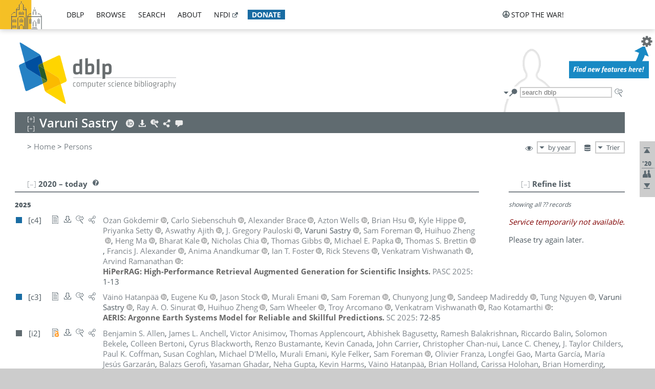

--- FILE ---
content_type: text/html; charset=utf-8
request_url: https://dblp1.uni-trier.de/pid/339/8475.html
body_size: 21363
content:
<!DOCTYPE html>
<html lang="en">
<head><meta charset="UTF-8"><title>dblp: Varuni Sastry</title><link rel="home" href="https://dblp.org"><link rel="search" type="application/opensearchdescription+xml" href="https://dblp.org/xml/osd.xml" title="dblp search"><link rel="apple-touch-icon" type="image/png" sizes="192x192" href="https://dblp1.uni-trier.de/img/dblp.icon.192x192.png"><link rel="icon" type="image/png" sizes="192x192" href="https://dblp1.uni-trier.de/img/dblp.icon.192x192.png"><link rel="icon" type="image/png" sizes="152x152" href="https://dblp1.uni-trier.de/img/dblp.icon.152x152.png"><link rel="icon" type="image/png" sizes="120x120" href="https://dblp1.uni-trier.de/img/dblp.icon.120x120.png"><link id="favicon" rel="shortcut icon" type="image/x-icon" sizes="16x16 24x24 32x32 64x64" href="https://dblp1.uni-trier.de/img/favicon.ico"><link rel="stylesheet" type="text/css" href="https://dblp1.uni-trier.de/css/dblp-2025-08-28.css"><link href="https://dblp1.uni-trier.de/css/open-sans.css" rel="stylesheet" type="text/css"><link rel="canonical" href="https://dblp.org/pid/339/8475"><link rel="alternate" type="text/html" title="person page HTML" href="https://dblp1.uni-trier.de/pid/339/8475.html"><link rel="alternate" type="application/xml" title="person page XML" href="https://dblp1.uni-trier.de/pid/339/8475.xml"><link rel="alternate" type="application/rdf+xml" title="person page RDF/XML" href="https://dblp1.uni-trier.de/pid/339/8475.rdf"><link rel="alternate" type="application/n-triples" title="person page RDF N-Triples" href="https://dblp1.uni-trier.de/pid/339/8475.nt"><link rel="alternate" type="text/turtle" title="person page RDF Turtle" href="https://dblp1.uni-trier.de/pid/339/8475.ttl"><link rel="alternate" type="application/rss+xml" title="bibliography update RSS feed" href="https://dblp1.uni-trier.de/pid/339/8475.rss"><link rel="alternate" type="application/x-bibtex" title="person page BibTeX" href="https://dblp1.uni-trier.de/pid/339/8475.bib"><link rel="alternate" type="application/x-research-info-systems" title="person page RIS" href="https://dblp1.uni-trier.de/pid/339/8475.ris"><meta name="description" content="List of computer science publications by Varuni Sastry"><meta name="keywords" content="Varuni Sastry, dblp, computer science, bibliography, knowledge graph, author, editor, publication, conference, journal, book, thesis, database, collection, open data, bibtex"><script type="application/ld+json">{"@context": "http://schema.org","@type": "WebSite","url": "https://dblp.org","sameAs": ["https://dblp.uni-trier.de","https://dblp.dagstuhl.de","https://www.wikidata.org/entity/Q1224715","https://en.wikipedia.org/wiki/DBLP","https://bsky.app/profile/dblp.org","https://mastodon.social/@dblp"],"name": "dblp computer science bibliography","alternateName": "DBLP","description": "The dblp computer science bibliography is the online reference for open bibliographic information on major computer science journals and proceedings.","image": "https://dblp.org/img/logo.320x120.png","thumbnailUrl": "https://dblp.org/img/dblp.icon.192x192.png","creator": {"@context": "http://schema.org","@type": "Organization","name": "Schloss Dagstuhl - Leibniz Center for Informatics","url": "https://www.dagstuhl.de","logo": "https://www.dagstuhl.de/fileadmin/assets/images/lzi_logo.gif","contactPoint": {"@context": "http://schema.org","@type": "ContactPoint","contactType": "customer support","url": "https://dblp.org/db/about/team","email": "dblp@dagstuhl.de"},"sameAs": ["https://www.wikidata.org/entity/Q879857","https://en.wikipedia.org/wiki/Dagstuhl"]},"dateCreated": "1993","datePublished": "1993","dateModified": "2026-01-11","locationCreated": "Trier, Germany","funder": [{"@context": "http://schema.org","@type": "Organization","name": "Leibniz Association","url": "https://www.leibniz-gemeinschaft.de/","logo": "https://www.leibniz-gemeinschaft.de/fileadmin/portal/logo-black.svg","sameAs": ["https://www.wikidata.org/entity/Q680090","https://en.wikipedia.org/wiki/Leibniz_Association"]},{"@context": "http://schema.org","@type": "Organization","name": "Federal Ministry of Research, Technology and Space","url": "https://www.bmftr.bund.de/","logo": "https://www.bmftr.bund.de/SiteGlobals/Frontend/Images/images/logo-en.svg","sameAs": ["https://www.wikidata.org/entity/Q492234","https://en.wikipedia.org/wiki/Federal_Ministry_of_Research,_Technology_and_Space"]},{"@context": "http://schema.org","@type": "Organization","name": "Saarland State Chancellery","url": "https://www.saarland.de/stk/DE/home/home_node.html","logo": "https://www.saarland.de/bilder/res_stk/stk.png","sameAs": ["https://www.wikidata.org/entity/Q15848758","https://de.wikipedia.org/wiki/Saarl%C3%A4ndische_Staatskanzlei"]},{"@context": "http://schema.org","@type": "Organization","name": "Ministry of Science and Health of Rhineland-Palatinate","url": "https://mwg.rlp.de/","logo": "https://mwg.rlp.de/fileadmin/_logos/mwg.svg","sameAs": ["https://www.wikidata.org/entity/Q15835282","https://de.wikipedia.org/wiki/Ministerium_f%C3%BCr_Wissenschaft_und_Gesundheit_Rheinland-Pfalz"]}],"genre": "computer science","inLanguage": "en-US","license": "https://creativecommons.org/publicdomain/zero/1.0/","isAccessibleForFree": "true","potentialAction": [{"@type": "SearchAction","target": "https://dblp.org/search?q={search_term_string}","query-input": "required name=search_term_string"}]}</script><script type="application/ld+json">{"@context": "http://schema.org","@type": "Dataset","url": "https://dblp.org/xml/release","sameAs": ["https://dblp.uni-trier.de/xml/release","https://dblp.dagstuhl.de/xml/release"],"name": "dblp XML data dump","description": "The raw dblp metadata in XML files as stable, persistent releases.","keywords": "dblp, XML, computer science, scholarly publications, metadata","temporalCoverage": "1936/..","thumbnailUrl": "https://dblp.org/img/dblp.icon.192x192.png","creator": {"@context": "http://schema.org","@type": "Organization","name": "Schloss Dagstuhl - Leibniz Center for Informatics","url": "https://www.dagstuhl.de","logo": "https://www.dagstuhl.de/fileadmin/assets/images/lzi_logo.gif","contactPoint": {"@context": "http://schema.org","@type": "ContactPoint","contactType": "customer support","url": "https://dblp.org/db/about/team","email": "dblp@dagstuhl.de"},"sameAs": ["https://www.wikidata.org/entity/Q879857","https://en.wikipedia.org/wiki/Dagstuhl"]},"dateCreated": "1993","datePublished": "1993","dateModified": "2026-01-11","locationCreated": "Trier, Germany","funder": [{"@context": "http://schema.org","@type": "Organization","name": "Leibniz Association","url": "https://www.leibniz-gemeinschaft.de/","logo": "https://www.leibniz-gemeinschaft.de/fileadmin/portal/logo-black.svg","sameAs": ["https://www.wikidata.org/entity/Q680090","https://en.wikipedia.org/wiki/Leibniz_Association"]},{"@context": "http://schema.org","@type": "Organization","name": "Federal Ministry of Research, Technology and Space","url": "https://www.bmftr.bund.de/","logo": "https://www.bmftr.bund.de/SiteGlobals/Frontend/Images/images/logo-en.svg","sameAs": ["https://www.wikidata.org/entity/Q492234","https://en.wikipedia.org/wiki/Federal_Ministry_of_Research,_Technology_and_Space"]},{"@context": "http://schema.org","@type": "Organization","name": "Saarland State Chancellery","url": "https://www.saarland.de/staatskanzlei.htm","logo": "https://www.saarland.de/bilder/res_stk/stk.png","sameAs": ["https://www.wikidata.org/entity/Q15848758","https://de.wikipedia.org/wiki/Saarl%C3%A4ndische_Staatskanzlei"]},{"@context": "http://schema.org","@type": "Organization","name": "Ministry of Science and Health of Rhineland-Palatinate","url": "https://mwg.rlp.de/","logo": "https://mwg.rlp.de/fileadmin/_logos/mwg.svg","sameAs": ["https://www.wikidata.org/entity/Q15835282","https://de.wikipedia.org/wiki/Ministerium_f%C3%BCr_Wissenschaft_und_Gesundheit_Rheinland-Pfalz"]}],"genre": "computer science","inLanguage": "en-US","license": "https://creativecommons.org/publicdomain/zero/1.0/","isAccessibleForFree": "true","distribution": [{"@type": "DataDownload","encodingFormat": "application/gzip","contentUrl": "https://dblp.org/xml/release/"}]}</script></head>
<body class="no-js pers-page" data-dblp-path="pers/339/8475" itemscope itemtype="http://schema.org/Person">
<link itemprop="additionalType" href="https://dblp.org/rdf/schema#Person">
<script>var el = document.getElementsByTagName("body")[0];el.classList.remove('no-js');el.classList.add('js');</script>
<script src="https://dblp1.uni-trier.de/js/jquery-3.1.1.min.js"></script>
<script src="https://dblp1.uni-trier.de/js/jquery.dblp-2014-08-07.min.js"></script>
<script src="https://dblp1.uni-trier.de/js/jquery.cookie-1.4.1.min.js"></script>
<script src="https://dblp1.uni-trier.de/js/jquery.mark-9.0.0-edited.min.js"></script>
<script src="https://dblp1.uni-trier.de/js/jquery.md5-1.2.1.min.js"></script>
<script src="https://dblp1.uni-trier.de/js/d3-3.5.5.min.js"></script>
<script src="https://dblp1.uni-trier.de/js/encoder-2012-09-23.min.js"></script>
<script src="https://dblp1.uni-trier.de/js/buckets-1.0.min.js"></script>
<!-- Dagstuhl nav bar --><div id="navbar"><a href="https://www.dagstuhl.de/en"><img class="logo" src="https://dblp1.uni-trier.de/img/lzi-logo.82x57.png" alt="Schloss Dagstuhl - Leibniz Center for Informatics" title="Schloss Dagstuhl - Leibniz Center for Informatics"></a><nav><ul><li class="navbar-dropdown"><div class="head"><a href="https://dblp1.uni-trier.de">dblp</a></div><div class="body"><ul><li><a href="https://blog.dblp.org">Blog</a></li><li><a href="https://dblp1.uni-trier.de/statistics/">Statistics</a></li><li><a href="https://dblp1.uni-trier.de/feed/">Update feed</a></li><li class="seperator"></li><li><a class="external" href="https://drops.dagstuhl.de/entities/collection/dblp">dblp artifacts @ DROPS</a></li><li><a href="https://dblp1.uni-trier.de/xml/">XML dump</a></li><li><a href="https://dblp1.uni-trier.de/rdf/">RDF dump</a></li></ul></div></li><li class="navbar-dropdown"><div class="head"><a href="https://dblp1.uni-trier.de/db/">browse</a></div><div class="body"><ul><li><a href="https://dblp1.uni-trier.de/pers/">Persons</a></li><li class="seperator"></li><li><a href="https://dblp1.uni-trier.de/db/conf/">Conferences</a></li><li><a href="https://dblp1.uni-trier.de/db/journals/">Journals</a></li><li><a href="https://dblp1.uni-trier.de/db/series/">Series</a></li><li><a href="https://dblp1.uni-trier.de/db/repo/">Repositories</a></li></ul></div></li><li class="navbar-dropdown"><div class="head"><a href="https://dblp1.uni-trier.de/search/">search</a></div><div class="body"><ul><li><a href="https://dblp1.uni-trier.de/search/">Search dblp</a></li><li><a href="https://sparql.dblp.org">SPARQL queries</a>&nbsp;<img alt="" src="https://dblp1.uni-trier.de/img/new.blue.24x12.png"></li><li class="seperator"></li><li><a href="https://dblp1.uni-trier.de/lookup/">Lookup by ID</a></li></ul></div></li><li class="navbar-dropdown"><div class="head"><a href="https://dblp1.uni-trier.de/db/about/">about</a></div><div class="body"><ul><li><a href="https://dblp1.uni-trier.de/faq/">F.A.Q.</a></li><li><a href="https://dblp1.uni-trier.de/db/about/team.html">Team</a></li><li><a href="https://dblp1.uni-trier.de/db/about/advisoryboard.html">Advisory Board</a></li><li class="seperator"></li><li><a href="https://dblp1.uni-trier.de/db/about/copyright.html">License</a></li><li><a href="https://dblp1.uni-trier.de/db/about/privacy.html">Privacy</a></li><li><a href="https://dblp1.uni-trier.de/db/about/imprint.html">Imprint</a></li></ul></div></li><li class="navbar-dropdown"><div class="head"><a class="external" href="https://www.nfdi.de/?lang=en">nfdi</a></div><div class="body"><ul><li><a class="external" href="https://www.nfdi.de/?lang=en"><strong>NFDI - National Research Data Infrastructure Germany</strong></a></li><li><a class="external" href="https://www.nfdi.de/consortia/?lang=en">consortia</a></li><li class="seperator"></li><li><a class="external" href="https://nfdixcs.org/"><img class="icon" alt="" src="https://dblp1.uni-trier.de/img/nfdixcs.color.16x16.png"><strong>NFDIxCS</strong></a></li><li><a class="external" href="https://nfdixcs.org/veranstaltungen">events</a> | <a class="external" href="https://mastodon.social/@nfdixcs@nfdi.social">mastodon</a></li><li class="seperator"></li><li><a class="external" href="https://www.nfdi4datascience.de/"><img class="icon" alt="" src="https://dblp1.uni-trier.de/img/nfdi4ds.color.16x16.png"><strong>NFDI4DataScience</strong></a></li><li><a class="external" href="https://www.orkg.org">ORKG</a></li><li><a class="external" href="http://ceur-ws.org/">CEUR</a></li><li><a class="external" href="https://mybinder.org/">MyBinder</a></li><li><a class="external" href="https://www.nfdi4datascience.de/events/">events</a> | <a class="external" href="https://mastodon.social/@NFDI4DS@nfdi.social">mastodon</a> | <a class="external" href="https://scholar.google.com/citations?user=MB2fMGEAAAAJ">publications</a></li></ul></div></li><li class="navbar-dropdown"><div class="head" style="background-color: #196ca3; padding-right: 8px;"><a style="font-weight: bold; color: #ffffff;" href="https://www.dagstuhl.de/en/dblp/donate">donate</a></div><div class="body" style="border-color: #196ca3;"><ul><li><a href="https://www.dagstuhl.de/en/dblp/donate">learn more</a></li><li><a class="external" href="https://www.paypal.com/donate/?hosted_button_id=PTA6M4GHUCTTJ">donate using PayPal</a></li></ul></div></li></ul></nav>
<nav class="stop-the-war"><ul><li class="navbar-dropdown"><div class="head"><img alt="" class="icon" src="https://dblp1.uni-trier.de/img/peace.dark.16x16.png">stop the war!</div><div class="body"><ul><li><img alt="" class="icon" src="https://dblp1.uni-trier.de/img/peace.dark.16x16.png">&#1047;&#1091;&#1087;&#1080;&#1085;&#1110;&#1090;&#1100; &#1074;&#1110;&#1081;&#1085;&#1091;!</li><li><img alt="" class="icon" src="https://dblp1.uni-trier.de/img/peace.dark.16x16.png">&#1054;&#1089;&#1090;&#1072;&#1085;&#1086;&#1074;&#1080;&#1090;&#1077; &#1074;&#1086;&#1081;&#1085;&#1091;!</li><li><a class="external" href="https://www.leibniz-gemeinschaft.de/en/about-us/whats-new/news/forschungsnachrichten-single/newsdetails/solidaritaet-mit-der-ukraine">solidarity</a> - <a class="external" href="https://www-leibniz--gemeinschaft-de.translate.goog/en/about-us/whats-new/news/forschungsnachrichten-single/newsdetails/solidaritaet-mit-der-ukraine?_x_tr_sl=en&_x_tr_tl=uk">(ua)</a> - <a class="external" href="https://www-leibniz--gemeinschaft-de.translate.goog/en/about-us/whats-new/news/forschungsnachrichten-single/newsdetails/solidaritaet-mit-der-ukraine?_x_tr_sl=en&_x_tr_tl=ru">(ru)</a></li><li><a class="external" href="https://news.un.org/en/tags/ukraine">news</a> - <a class="external" href="https://news-un-org.translate.goog/en/tags/ukraine?_x_tr_sl=en&_x_tr_tl=uk">(ua)</a> - <a class="external" href="https://news-un-org.translate.goog/en/tags/ukraine?_x_tr_sl=en&_x_tr_tl=ru">(ru)</a></li><li><a class="external" href="https://donate.unhcr.org/int/en/ukraine-emergency">donate</a> - <a class="external" href="https://www.doctorswithoutborders.org/what-we-do/where-we-work/ukraine">donate</a> - <a class="external" href="https://www.icrc.org/en/where-we-work/europe-central-asia/ukraine">donate</a></li><li class="seperator"></li><li><strong>for scientists</strong></li><li><a class="external" href="https://euraxess.ec.europa.eu/ukraine/">ERA4Ukraine</a></li><li><a class="external" href="https://www.daad-ukraine.org/en/">Assistance in Germany</a></li><li><a class="external" href="https://uglobal.university/">Ukrainian Global University</a></li></ul></div></li></ul></nav></div><!-- banner --><div id="banner"><!-- div class="message fancy" data-version="2023-06-22" data-nosnippet><b>We are hiring!</b> We are looking for a highly motivated <b>Computer Scientist (f/m/d)</b> to help us improve dblp. For more information and further job opportunities at Dagstuhl, see <a href="https://dagstuhl.de/job">our job offers</a>.</div -->
<!-- div class="message modest" data-version="2023-01-27">Due to maintenance work, <b>this server may be temporarily unavailable within the next 30 mintues</b>. In the mean time, please use <a href="https://dblp.org">server Dagstuhl</a> instead.</div -->
<!-- div class="message modest" data-version="2025-07-23" data-nosnippet>For some months now, the dblp team has been receiving an <b>exceptionally high number of support and error correction requests</b> from the community. While we are grateful and happy to process all incoming emails, please assume that <b>it will currently take us several weeks, if not months</b>, to read and address your request. Most importantly, <b>please refrain from sending your request multiple times</b>. This will not advance your issue and will only complicate and extend the time required to address it. Thank you for your understanding.</div -->
</div><div id="main">
<!-- logo --><div id="logo"><img class="logo" usemap="#logo-map" src="https://dblp1.uni-trier.de/img/logo.320x120.png" alt=""><map name="logo-map"><area href="https://dblp1.uni-trier.de" shape="poly" coords="5,0,14,92,103,118,111,95,319,90,316,61,192,63,190,26,99,26" alt="dblp computer science bibliography" title="dblp computer science bibliography"></map></div>
<!-- search form --><div id="search"><img src="https://dblp1.uni-trier.de/img/search.dark.16x16.png" class="icon no-js-only" title="search dblp" alt="search dblp"><div id="search-mode-selector" class="drop-down js-only" style="vertical-align:-6px; margin-right:1px;"><div class="head"><img src="https://dblp1.uni-trier.de/img/search.dark.16x16.png" class="icon" alt="search dblp"></div><div class="body"><p><b>default search action</b></p><ul><li><input id="search-mode-combined" type="radio" name="search-mode" value="c" checked="checked"><label for="search-mode-combined">combined dblp search</label></li><li><input id="search-mode-author" type="radio" name="search-mode" value="a"><label for="search-mode-author">author search</label></li><li><input id="search-mode-venue" type="radio" name="search-mode" value="v"><label for="search-mode-venue">venue search</label></li><li><input id="search-mode-publ" type="radio" name="search-mode" value="p"><label for="search-mode-publ">publication search</label></li></ul></div></div><form method="get" action="https://dblp1.uni-trier.de/search"><input type="search" name="q" maxlength="127" placeholder="search dblp"><div class="results js-only"><div class="authors"><b>Authors:</b><ul class="matches"><li><i>no matches</i></li></ul><ul class="waiting"><li><img src="https://dblp1.uni-trier.de/img/waiting.anim.gif" alt="waiting..."></li></ul></div><div class="venues"><b>Venues:</b><ul class="matches"><li><i>no matches</i></li></ul><ul class="waiting"><li><img src="https://dblp1.uni-trier.de/img/waiting.anim.gif" alt="waiting..."></li></ul></div><div class="publs"><b>Publications:</b><ul class="matches"><li><i>no matches</i></li></ul><ul class="waiting"><li><img src="https://dblp1.uni-trier.de/img/waiting.anim.gif" alt="waiting..."></li></ul></div></div><img class="clear js-only" src="https://dblp1.uni-trier.de/img/clear-mark.medium.16x16.png" alt="clear" title="clear"></form><div id="search-external" class="drop-down js-only"><div class="head"><a href="https://google.com/search?q="><img src="https://dblp1.uni-trier.de/img/search-external.dark.hollow.16x16.png" class="icon" alt="ask others"></a></div><div class="body"><p><b>ask others</b></p><ul><li><a href="https://google.com/search?q="><img alt="" src="https://dblp1.uni-trier.de/img/google.dark.16x16.png" class="icon">Google</a></li><li><a href="https://scholar.google.com/scholar?q="><img alt="" src="https://dblp1.uni-trier.de/img/google-scholar.dark.16x16.png" class="icon">Google Scholar</a></li><li><a href="https://www.semanticscholar.org/search?q="><img alt="" src="https://dblp1.uni-trier.de/img/semscholar.dark.16x16.png" class="icon">Semantic Scholar</a></li><li><a rel="nofollow" href="https://scholar.archive.org/search?q="><img alt="" src="https://dblp1.uni-trier.de/img/internetarchive.dark.16x16.png" class="icon">Internet Archive Scholar</a></li><li><a href="https://citeseerx.ist.psu.edu/search_result?query="><img alt="" src="https://dblp1.uni-trier.de/img/citeseer.dark.16x16.png" class="icon">CiteSeerX</a></li><li><a href="https://orcid.org/orcid-search/search?searchQuery="><img alt="" src="https://dblp1.uni-trier.de/img/orcid.dark.16x16.png" class="icon">ORCID</a></li></ul></div>
</div>
</div>
<!-- head line --><header id="headline" data-name="Varuni Sastry" data-pid="339/8475"><h1><span class="name primary" itemprop="name">Varuni Sastry</span></h1> <nav class="head"><ul><li class="orcid drop-down"><div class="head"><a href="https://orcid.org/0009-0007-0366-4186"><img alt="" src="https://dblp1.uni-trier.de/img/orcid.light.16x16.png" class="icon"></a></div><div class="body"><p><b>ORCID</b></p><p><em>ID inferred from metadata,<br>verification pending</em></p><ul><li><a href="https://orcid.org/0009-0007-0366-4186"><img alt="" src="https://dblp1.uni-trier.de/img/orcid.dark.16x16.png" class="icon">0009-0007-0366-4186</a></li></ul></div></li><li class="export drop-down"><div class="head"><a rel="nofollow" href="https://dblp1.uni-trier.de/pid/339/8475.html?view=bibtex"><img alt="" src="https://dblp1.uni-trier.de/img/download.light.16x16.png" class="icon"></a></div><div class="body"><p><b>export bibliography</b></p><ul><li><a rel="nofollow" href="https://dblp1.uni-trier.de/pid/339/8475.html?view=bibtex"><img alt="" src="https://dblp1.uni-trier.de/img/bibtex.dark.16x16.png" class="icon">BibTeX</a></li><li><a rel="nofollow" href="https://dblp1.uni-trier.de/pid/339/8475.ris"><img alt="" src="https://dblp1.uni-trier.de/img/endnote.dark.16x16.png" class="icon">RIS</a></li><li><a rel="nofollow" href="https://dblp1.uni-trier.de/pid/339/8475.nt"><img alt="" src="https://dblp1.uni-trier.de/img/rdf.dark.16x16.png" class="icon">RDF N-Triples</a></li><li><a rel="nofollow" href="https://dblp1.uni-trier.de/pid/339/8475.ttl"><img alt="" src="https://dblp1.uni-trier.de/img/rdf.dark.16x16.png" class="icon">RDF Turtle</a></li><li><a rel="nofollow" href="https://dblp1.uni-trier.de/pid/339/8475.rdf"><img alt="" src="https://dblp1.uni-trier.de/img/rdf.dark.16x16.png" class="icon">RDF/XML</a></li><li><a rel="nofollow" href="https://dblp1.uni-trier.de/pid/339/8475.xml"><img alt="" src="https://dblp1.uni-trier.de/img/xml.dark.16x16.png" class="icon">XML</a></li><li><a rel="nofollow" href="https://dblp1.uni-trier.de/pid/339/8475.rss"><img alt="" src="https://dblp1.uni-trier.de/img/rss.dark.16x16.png" class="icon">RSS</a></li></ul><p><em>dblp key:</em></p><ul class="bullets"><li class="select-on-click"><small>homepages/339/8475</small></li></ul></div></li><li class="search drop-down"><div class="head"><a href="https://google.com/search?q=Varuni+Sastry"><img alt="" src="https://dblp1.uni-trier.de/img/search-external.light.16x16.png" class="icon"></a></div><div class="body"><p><b>ask others</b></p><ul><li><a href="https://google.com/search?q=Varuni+Sastry"><img alt="" src="https://dblp1.uni-trier.de/img/google.dark.16x16.png" class="icon">Google</a></li><li><a href="https://scholar.google.com/scholar?q=Varuni+Sastry"><img alt="" src="https://dblp1.uni-trier.de/img/google-scholar.dark.16x16.png" class="icon">Google Scholar</a></li><li><a href="https://www.semanticscholar.org/search?q=Varuni+Sastry"><img alt="" src="https://dblp1.uni-trier.de/img/semscholar.dark.16x16.png" class="icon">Semantic Scholar</a></li><li><a rel="nofollow" href="https://scholar.archive.org/search?q=Varuni+Sastry"><img alt="" src="https://dblp1.uni-trier.de/img/internetarchive.dark.16x16.png" class="icon">Internet Archive Scholar</a></li><li><a href="https://citeseerx.ist.psu.edu/search_result?query=Varuni+Sastry"><img alt="" src="https://dblp1.uni-trier.de/img/citeseer.dark.16x16.png" class="icon">CiteSeerX</a></li><li><a href="https://orcid.org/orcid-search/search?searchQuery=Varuni+Sastry"><img alt="" src="https://dblp1.uni-trier.de/img/orcid.dark.16x16.png" class="icon">ORCID</a></li></ul></div></li><li class="share drop-down"><div class="head"><a href="https://bsky.app/intent/compose?text=Varuni+Sastry%27s+publications+at+%23dblp%0Ahttps://dblp.org/pid/339/8475"><img alt="" src="https://dblp1.uni-trier.de/img/link.light.16x16.png" class="icon"></a></div><div class="body"><p><b>share bibliography</b></p><ul><li><a href="https://bsky.app/intent/compose?text=Varuni+Sastry%27s+publications+at+%23dblp%0Ahttps://dblp.org/pid/339/8475"><img alt="" src="https://dblp1.uni-trier.de/img/bluesky.dark.16x16.png" class="icon">Bluesky</a></li><li><a href="https://www.reddit.com/submit?url=https://dblp.org/pid/339/8475&amp;title=Varuni+Sastry%27s+publications+at+dblp"><img alt="" src="https://dblp1.uni-trier.de/img/reddit.dark.16x16.png" class="icon">Reddit</a></li><li><a href="https://www.bibsonomy.org/editBookmark?url=https://dblp.org/pid/339/8475"><img alt="" src="https://dblp1.uni-trier.de/img/bibsonomy.dark.16x16.png" class="icon">BibSonomy</a></li><li><a href="https://www.linkedin.com/shareArticle?mini=true&amp;url=https://dblp.org/pid/339/8475&amp;title=Varuni+Sastry%27s+publications+at+dblp&amp;source=dblp+computer+science+bibliography"><img alt="" src="https://dblp1.uni-trier.de/img/linkedin.dark.16x16.png" class="icon">LinkedIn</a></li></ul><p><em>persistent URL:</em></p><ul class="bullets"><li><small><a href="https://dblp.org/pid/339/8475">https://dblp.org/pid/339/8475</a></small></li></ul></div></li><li class="help drop-down"><div class="head"><a href="https://dblp1.uni-trier.de/db/about/team.html"><img alt="" src="https://dblp1.uni-trier.de/img/talk.light.16x16.png" class="icon"></a></div><div class="body"><p><b>help us</b></p><ul><li><a href="https://dblp1.uni-trier.de/faq/1474623"><img alt="" src="https://dblp1.uni-trier.de/img/faq-mark.dark.16x16.png" class="icon">How can I correct errors in dblp?</a></li><li><a href="https://dblp1.uni-trier.de/db/about/team.html"><img alt="" src="https://dblp1.uni-trier.de/img/mail.dark.16x16.png" class="icon">contact dblp</a></li></ul></div></li></ul></nav></header>
<!-- inpage navigation menu --><nav class="side"><ul><li><a href="#" title="jump to top"><img alt="top" src="https://dblp1.uni-trier.de/img/top.dark.16x16.png" class="icon"></a></li><li class="underline" title="jump to the 2020s"><a href="#the2020s"><span class="generic-icon"><small>'20</small></span></a></li><li><a title="jump to Coauthor Index" href="#coauthors"><img alt="coauthors" class="icon" src="https://dblp1.uni-trier.de/img/coauthor.dark.16x16.png"></a></li><li><a href="#footer" title="jump to bottom"><img alt="bottom" src="https://dblp1.uni-trier.de/img/bottom.dark.16x16.png" class="icon"></a></li></ul></nav>
<!-- mirror selector --><nav id="mirror-selector" class="selector-box"><img src="https://dblp1.uni-trier.de/img/datastock.dark.16x16.png" alt="mirror" title="use mirror server"><div class="drop-down selector"><div class="head">Trier</div><div class="body"><ul class="options"><li><a href="https://dblp.dagstuhl.de/pid/339/8475.html">Dagstuhl</a></li></ul></div></div></nav>
<!-- order-by selector --><nav id="sorting-selector" class="selector-box"><img src="https://dblp1.uni-trier.de/img/eye.dark.16x16.png" alt="order" title="order publications by"><div class="drop-down selector"><div class="head">by year</div><div class="body"><ul class="options"><li><a href="https://dblp1.uni-trier.de/pid/339/8475.html?view=by-type">by type</a></li></ul></div></div></nav>
<!-- breadcrumbs --><div id="breadcrumbs" class="section"><ul><li itemscope itemtype="http://schema.org/BreadcrumbList"><span itemprop="itemListElement" itemscope itemtype="http://schema.org/ListItem">&gt; <a itemprop="item" href="https://dblp1.uni-trier.de"><span itemprop="name">Home</span></a><meta itemprop="position" content="1"></span> <span itemprop="itemListElement" itemscope itemtype="http://schema.org/ListItem">&gt; <a itemprop="item" href="https://dblp1.uni-trier.de/pers/"><span itemprop="name">Persons</span></a><meta itemprop="position" content="2"></span> </li></ul></div>
<div class="clear-both"></div><!-- person profile --><div id="info-section" class="section"><div class="profile display-none hideable tts-content"><header class="hide-head h2 sub" id="profile"><h2>Person information</h2></header><div class="hide-body"></div></div><div style="clear:both"></div></div>
<!-- publ side panel --><div id="publ-side-panel" class="panel js-only"><div id="authorpage-refine" class="hideable js-only"><header class="hide-head h2"><h2>Refine list</h2> <div id="refine-info" class="drop-down notifier"><div class="head"><img alt="note" src="https://dblp1.uni-trier.de/img/note-mark.dark.12x12.png"></div><div class="body"><p><b>refinements active!</b></p><p>zoomed in on <span id="record-count">??</span> of <span id="max-record-count">??</span> records<p><ul id="refine-info-summary"></ul> <p><button id="reset-refinements" class="text"><img alt="" src="https://dblp1.uni-trier.de/img/del-mark.12x12.png" class="icon">dismiss all constraints</button></p><p><em>view refined list in</em></p><p><button id="refine-info-cs-link" class="text"><img alt="" src="https://dblp1.uni-trier.de/img/dblp.dark.16x16.png" class="icon">dblp search</button></p><p><em>export refined list as</em></p><p><button id="refine-export-xml-link" class="text"><img alt="" src="https://dblp1.uni-trier.de/img/xml.dark.16x16.png" class="icon">XML</button></p><p><button id="refine-export-json-link" class="text"><img alt="" src="https://dblp1.uni-trier.de/img/json.dark.16x16.png" class="icon">JSON</button></p><p><button id="refine-export-jsonp-link" class="text"><img alt="" src="https://dblp1.uni-trier.de/img/json.dark.16x16.png" class="icon">JSONP</button></p><p><button id="refine-export-bibtex-link" class="text"><img alt="" src="https://dblp1.uni-trier.de/img/bibtex.dark.16x16.png" class="icon">BibTeX</button></p></div></div></header><div class="hide-body"><div class="refine-by info"><em><span id="record-info">showing all</span> <span id="max-record-info">??</span> records</em></div></div></div></div>
<div id="publ-section" class="section"><div class="hideable"><header id="the2020s" class="hide-head h2"><h2>2020 &#8211; today</h2> <div class="drop-down faq"><div class="head"><a href="https://dblp1.uni-trier.de/faq/"><img alt="FAQ" src="https://dblp1.uni-trier.de/img/faq-mark.dark.12x12.png"></a></div><div class="body"><b>see FAQ</b><ul><li><a href="https://dblp1.uni-trier.de/faq/1474790">What is the meaning of the colors in the publication lists?</a></li></ul></div></div></header><div class="hide-body"><ul class="publ-list" data-style="ydvspc"><li class="year">2025</li><li class="entry inproceedings toc" id="conf/pasc/GokdemirSBWHHSA25" itemscope itemtype="http://schema.org/ScholarlyArticle"><link itemprop="additionalType" href="https://dblp.org/rdf/schema#Publication"><div class="box"><img alt="" title="Conference and Workshop Papers" src="https://dblp1.uni-trier.de/img/n.png"></div><div class="nr" id="c4">[c4]</div><nav class="publ"><ul><li class="drop-down"><div class="head"><a href="https://doi.org/10.1145/3732775.3733586"><img alt="" src="https://dblp1.uni-trier.de/img/paper.dark.hollow.16x16.png" class="icon" itemprop="image"></a></div><div class="body"><p><b>view</b></p><ul><li class="ee"><a href="https://doi.org/10.1145/3732775.3733586" itemprop="url"><img alt="" src="https://dblp1.uni-trier.de/img/paper.dark.16x16.png" class="icon">electronic edition via DOI</a></li><li class="unpaywall display-none" data-doi="10.1145%2F3732775.3733586"><a href="https://unpaywall.org/10.1145%2F3732775.3733586"><img alt="" src="https://dblp1.uni-trier.de/img/paper-unpaywall.dark.16x16.png" class="icon">unpaywalled version</a></li><li class="details"><a href="https://dblp1.uni-trier.de/rec/conf/pasc/GokdemirSBWHHSA25.html"><img alt="" src="https://dblp1.uni-trier.de/img/info.dark.16x16.png" class="icon">details &amp; citations</a></li></ul><p><em>authority control:</em></p><ul><li class="wrap"><a href="https://api.crossref.org/works/10.1145%2F3732775.3733586"><img alt="Crossref API" src="https://dblp1.uni-trier.de/img/crossref.dark.16x16.png" class="icon" title="Crossref API"></a><a href="https://api.openalex.org/works/doi:10.1145%2F3732775.3733586"><img alt="OpenAlex API" src="https://dblp1.uni-trier.de/img/openalex.dark.16x16.png" class="icon" title="OpenAlex API"></a></li></ul><span class="Z3988" title="ctx_ver=Z39.88-2004&rfr_id=info%3Asid%2Fdblp.org%3Aconf/pasc/GokdemirSBWHHSA25&rft.au=Ozan+G%C3%B6kdemir&rft.atitle=HiPerRAG%3A+High-Performance+Retrieval+Augmented+Generation+for+Scientific+Insights.&rft.btitle=PASC&rft.date=2025&rft.pages=1-13&rft_id=info%3Adoi%2F10.1145%2F3732775.3733586&rft_val_fmt=info%3Aofi%2Ffmt%3Akev%3Amtx%3Ajournal"><span style="display:none;">&nbsp;</span></span></div></li><li class="drop-down"><div class="head"><a rel="nofollow" href="https://dblp1.uni-trier.de/rec/conf/pasc/GokdemirSBWHHSA25.html?view=bibtex"><img alt="" src="https://dblp1.uni-trier.de/img/download.dark.hollow.16x16.png" class="icon"></a></div><div class="body"><p><b>export record</b></p><ul><li><a rel="nofollow" href="https://dblp1.uni-trier.de/rec/conf/pasc/GokdemirSBWHHSA25.html?view=bibtex"><img alt="" src="https://dblp1.uni-trier.de/img/bibtex.dark.16x16.png" class="icon">BibTeX</a></li><li><a rel="nofollow" href="https://dblp1.uni-trier.de/rec/conf/pasc/GokdemirSBWHHSA25.ris"><img alt="" src="https://dblp1.uni-trier.de/img/endnote.dark.16x16.png" class="icon">RIS</a></li><li><a rel="nofollow" href="https://dblp1.uni-trier.de/rec/conf/pasc/GokdemirSBWHHSA25.nt"><img alt="" src="https://dblp1.uni-trier.de/img/rdf.dark.16x16.png" class="icon">RDF N-Triples</a></li><li><a rel="nofollow" href="https://dblp1.uni-trier.de/rec/conf/pasc/GokdemirSBWHHSA25.ttl"><img alt="" src="https://dblp1.uni-trier.de/img/rdf.dark.16x16.png" class="icon">RDF Turtle</a></li><li><a rel="nofollow" href="https://dblp1.uni-trier.de/rec/conf/pasc/GokdemirSBWHHSA25.rdf"><img alt="" src="https://dblp1.uni-trier.de/img/rdf.dark.16x16.png" class="icon">RDF/XML</a></li><li><a rel="nofollow" href="https://dblp1.uni-trier.de/rec/conf/pasc/GokdemirSBWHHSA25.xml"><img alt="" src="https://dblp1.uni-trier.de/img/xml.dark.16x16.png" class="icon">XML</a></li></ul><p><em>dblp key:</em></p><ul class="bullets"><li class="select-on-click"><small>conf/pasc/GokdemirSBWHHSA25</small></li></ul></div></li><li class="drop-down"><div class="head"><a href="https://google.com/search?q=HiPerRAG%3A+High-Performance+Retrieval+Augmented+Generation+for+Scientific+Insights."><img alt="" src="https://dblp1.uni-trier.de/img/search-external.dark.hollow.16x16.png" class="icon"></a></div><div class="body"><p><b>ask others</b></p><ul><li><a href="https://google.com/search?q=HiPerRAG%3A+High-Performance+Retrieval+Augmented+Generation+for+Scientific+Insights."><img alt="" src="https://dblp1.uni-trier.de/img/google.dark.16x16.png" class="icon">Google</a></li><li><a href="https://scholar.google.com/scholar?q=HiPerRAG%3A+High-Performance+Retrieval+Augmented+Generation+for+Scientific+Insights."><img alt="" src="https://dblp1.uni-trier.de/img/google-scholar.dark.16x16.png" class="icon">Google Scholar</a></li><li><a href="https://www.semanticscholar.org/search?q=HiPerRAG%3A+High-Performance+Retrieval+Augmented+Generation+for+Scientific+Insights."><img alt="" src="https://dblp1.uni-trier.de/img/semscholar.dark.16x16.png" class="icon">Semantic Scholar</a></li><li><a rel="nofollow" href="https://scholar.archive.org/search?q=HiPerRAG%3A+High-Performance+Retrieval+Augmented+Generation+for+Scientific+Insights."><img alt="" src="https://dblp1.uni-trier.de/img/internetarchive.dark.16x16.png" class="icon">Internet Archive Scholar</a></li><li><a href="https://citeseerx.ist.psu.edu/search_result?query=HiPerRAG%3A+High-Performance+Retrieval+Augmented+Generation+for+Scientific+Insights."><img alt="" src="https://dblp1.uni-trier.de/img/citeseer.dark.16x16.png" class="icon">CiteSeerX</a></li><li><a href="https://www.pubpeer.com/search?q=doi%3A10.1145%2F3732775.3733586"><img alt="" src="https://dblp1.uni-trier.de/img/publons.dark.16x16.png" class="icon">PubPeer</a></li></ul></div></li><li class="drop-down"><div class="head"><a href="https://bsky.app/intent/compose?text=%22HiPerRAG%3A+High-Performance+Retrieval+Augmented+Generation+for+Scientific+Insights.%22+at+%23dblp%0Ahttps%3A%2F%2Fdoi.org%2F10.1145%2F3732775.3733586"><img alt="" src="https://dblp1.uni-trier.de/img/link.dark.hollow.16x16.png" class="icon"></a></div><div class="body"><p><b>share record</b></p><ul><li><a href="https://bsky.app/intent/compose?text=%22HiPerRAG%3A+High-Performance+Retrieval+Augmented+Generation+for+Scientific+Insights.%22+at+%23dblp%0Ahttps%3A%2F%2Fdoi.org%2F10.1145%2F3732775.3733586"><img alt="" src="https://dblp1.uni-trier.de/img/bluesky.dark.16x16.png" class="icon">Bluesky</a></li><li><a href="https://www.reddit.com/submit?url=https%3A%2F%2Fdoi.org%2F10.1145%2F3732775.3733586&amp;title=%22HiPerRAG%3A+High-Performance+Retrieval+Augmented+Generation+for+Scientific+Insights.%22"><img alt="" src="https://dblp1.uni-trier.de/img/reddit.dark.16x16.png" class="icon">Reddit</a></li><li><a href="https://www.bibsonomy.org/editPublication?url=https%3A%2F%2Fdoi.org%2F10.1145%2F3732775.3733586"><img alt="" src="https://dblp1.uni-trier.de/img/bibsonomy.dark.16x16.png" class="icon">BibSonomy</a></li><li><a href="https://www.linkedin.com/shareArticle?mini=true&amp;url=https%3A%2F%2Fdoi.org%2F10.1145%2F3732775.3733586&amp;title=%22HiPerRAG%3A+High-Performance+Retrieval+Augmented+Generation+for+Scientific+Insights.%22&amp;source=dblp+computer+science+bibliography"><img alt="" src="https://dblp1.uni-trier.de/img/linkedin.dark.16x16.png" class="icon">LinkedIn</a></li></ul><p><em>persistent URL:</em></p><ul class="bullets"><li><small><a href="https://dblp.org/rec/conf/pasc/GokdemirSBWHHSA25">https://dblp.org/rec/conf/pasc/GokdemirSBWHHSA25</a></small></li></ul></div></li></ul></nav><cite class="data tts-content" itemprop="headline"><span itemprop="author" itemscope itemtype="http://schema.org/Person"><a href="https://dblp1.uni-trier.de/pid/272/3096.html" itemprop="url"><span itemprop="name" title="Ozan G&#246;kdemir">Ozan G&#246;kdemir</span></a><img src="https://dblp1.uni-trier.de/img/orcid-mark.12x12.png" style="padding-left:0.25em;" alt="" title="0000-0001-5299-1983"></span>, <span itemprop="author" itemscope itemtype="http://schema.org/Person"><a href="https://dblp1.uni-trier.de/pid/259/6274.html" itemprop="url"><span itemprop="name" title="Carlo Siebenschuh">Carlo Siebenschuh</span></a><img src="https://dblp1.uni-trier.de/img/orcid-mark.12x12.png" style="padding-left:0.25em;" alt="" title="0000-0003-0215-3716"></span>, <span itemprop="author" itemscope itemtype="http://schema.org/Person"><a href="https://dblp1.uni-trier.de/pid/276/6183.html" itemprop="url"><span itemprop="name" title="Alexander Brace">Alexander Brace</span></a><img src="https://dblp1.uni-trier.de/img/orcid-mark.12x12.png" style="padding-left:0.25em;" alt="" title="0000-0001-9873-9177"></span>, <span itemprop="author" itemscope itemtype="http://schema.org/Person"><a href="https://dblp1.uni-trier.de/pid/383/9001.html" itemprop="url"><span itemprop="name" title="Azton Wells">Azton Wells</span></a><img src="https://dblp1.uni-trier.de/img/orcid-mark.12x12.png" style="padding-left:0.25em;" alt="" title="0000-0002-1183-7143"></span>, <span itemprop="author" itemscope itemtype="http://schema.org/Person"><a href="https://dblp1.uni-trier.de/pid/208/6129.html" itemprop="url"><span itemprop="name" title="Brian Hsu">Brian Hsu</span></a><img src="https://dblp1.uni-trier.de/img/orcid-mark.12x12.png" style="padding-left:0.25em;" alt="" title="0009-0004-5027-607X"></span>, <span itemprop="author" itemscope itemtype="http://schema.org/Person"><a href="https://dblp1.uni-trier.de/pid/285/6543.html" itemprop="url"><span itemprop="name" title="Kyle Hippe">Kyle Hippe</span></a><img src="https://dblp1.uni-trier.de/img/orcid-mark.12x12.png" style="padding-left:0.25em;" alt="" title="0000-0001-9470-572X"></span>, <span itemprop="author" itemscope itemtype="http://schema.org/Person"><a href="https://dblp1.uni-trier.de/pid/407/8382.html" itemprop="url"><span itemprop="name" title="Priyanka Setty">Priyanka Setty</span></a><img src="https://dblp1.uni-trier.de/img/orcid-mark.12x12.png" style="padding-left:0.25em;" alt="" title="0000-0002-3373-5981"></span>, <span itemprop="author" itemscope itemtype="http://schema.org/Person"><a href="https://dblp1.uni-trier.de/pid/242/4997.html" itemprop="url"><span itemprop="name" title="Aswathy Ajith">Aswathy Ajith</span></a><img src="https://dblp1.uni-trier.de/img/orcid-mark.12x12.png" style="padding-left:0.25em;" alt="" title="0000-0001-7812-2962"></span>, <span itemprop="author" itemscope itemtype="http://schema.org/Person"><a href="https://dblp1.uni-trier.de/pid/235/3474.html" itemprop="url"><span itemprop="name" title="J. Gregory Pauloski">J. Gregory Pauloski</span></a><img src="https://dblp1.uni-trier.de/img/orcid-mark.12x12.png" style="padding-left:0.25em;" alt="" title="0000-0002-6547-6902"></span>, <span itemprop="author" itemscope itemtype="http://schema.org/Person"><span class="this-person" itemprop="name">Varuni Sastry</span><img src="https://dblp1.uni-trier.de/img/orcid-mark.12x12.png" style="padding-left:0.25em;" alt="" title="0009-0007-0366-4186"></span>, <span itemprop="author" itemscope itemtype="http://schema.org/Person"><a href="https://dblp1.uni-trier.de/pid/292/3878.html" itemprop="url"><span itemprop="name" title="Sam Foreman">Sam Foreman</span></a><img src="https://dblp1.uni-trier.de/img/orcid-mark.12x12.png" style="padding-left:0.25em;" alt="" title="0000-0002-9981-0876"></span>, <span itemprop="author" itemscope itemtype="http://schema.org/Person"><a href="https://dblp1.uni-trier.de/pid/264/5890.html" itemprop="url"><span itemprop="name" title="Huihuo Zheng">Huihuo Zheng</span></a><img src="https://dblp1.uni-trier.de/img/orcid-mark.12x12.png" style="padding-left:0.25em;" alt="" title="0000-0001-9008-9552"></span>, <span itemprop="author" itemscope itemtype="http://schema.org/Person"><a href="https://dblp1.uni-trier.de/pid/89/6664.html" itemprop="url"><span itemprop="name" title="Heng Ma">Heng Ma</span></a><img src="https://dblp1.uni-trier.de/img/orcid-mark.12x12.png" style="padding-left:0.25em;" alt="" title="0000-0002-7667-922X"></span>, <span itemprop="author" itemscope itemtype="http://schema.org/Person"><a href="https://dblp1.uni-trier.de/pid/202/1965.html" itemprop="url"><span itemprop="name" title="Bharat Kale">Bharat Kale</span></a><img src="https://dblp1.uni-trier.de/img/orcid-mark.12x12.png" style="padding-left:0.25em;" alt="" title="0000-0003-3653-228X"></span>, <span itemprop="author" itemscope itemtype="http://schema.org/Person"><a href="https://dblp1.uni-trier.de/pid/66/4827.html" itemprop="url"><span itemprop="name" title="Nicholas Chia">Nicholas Chia</span></a><img src="https://dblp1.uni-trier.de/img/orcid-mark.12x12.png" style="padding-left:0.25em;" alt="" title="0000-0001-9652-691X"></span>, <span itemprop="author" itemscope itemtype="http://schema.org/Person"><a href="https://dblp1.uni-trier.de/pid/358/7005.html" itemprop="url"><span itemprop="name" title="Thomas Gibbs">Thomas Gibbs</span></a><img src="https://dblp1.uni-trier.de/img/orcid-mark.12x12.png" style="padding-left:0.25em;" alt="" title="0000-0002-9196-5830"></span>, <span itemprop="author" itemscope itemtype="http://schema.org/Person"><a href="https://dblp1.uni-trier.de/pid/21/5623.html" itemprop="url"><span itemprop="name" title="Michael E. Papka">Michael E. Papka</span></a><img src="https://dblp1.uni-trier.de/img/orcid-mark.12x12.png" style="padding-left:0.25em;" alt="" title="0000-0002-6418-5767"></span>, <span itemprop="author" itemscope itemtype="http://schema.org/Person"><a href="https://dblp1.uni-trier.de/pid/81/5091.html" itemprop="url"><span itemprop="name" title="Thomas S. Brettin">Thomas S. Brettin</span></a><img src="https://dblp1.uni-trier.de/img/orcid-mark.12x12.png" style="padding-left:0.25em;" alt="" title="0000-0001-9301-9760"></span>, <span itemprop="author" itemscope itemtype="http://schema.org/Person"><a href="https://dblp1.uni-trier.de/pid/71/10469.html" itemprop="url"><span itemprop="name" title="Francis J. Alexander">Francis J. Alexander</span></a><img src="https://dblp1.uni-trier.de/img/orcid-mark.12x12.png" style="padding-left:0.25em;" alt="" title="0000-0001-9848-555X"></span>, <span itemprop="author" itemscope itemtype="http://schema.org/Person"><a href="https://dblp1.uni-trier.de/pid/25/1529.html" itemprop="url"><span itemprop="name" title="Anima Anandkumar">Anima Anandkumar</span></a><img src="https://dblp1.uni-trier.de/img/orcid-mark.12x12.png" style="padding-left:0.25em;" alt="" title="0000-0002-6974-6797"></span>, <span itemprop="author" itemscope itemtype="http://schema.org/Person"><a href="https://dblp1.uni-trier.de/pid/f/IanTFoster.html" itemprop="url"><span itemprop="name" title="Ian T. Foster">Ian T. Foster</span></a><img src="https://dblp1.uni-trier.de/img/orcid-mark.12x12.png" style="padding-left:0.25em;" alt="" title="0000-0003-2129-5269"></span>, <span itemprop="author" itemscope itemtype="http://schema.org/Person"><a href="https://dblp1.uni-trier.de/pid/s/RickLStevens.html" itemprop="url"><span itemprop="name" title="Rick Stevens">Rick Stevens</span></a><img src="https://dblp1.uni-trier.de/img/orcid-mark.12x12.png" style="padding-left:0.25em;" alt="" title="0000-0002-4268-4020"></span>, <span itemprop="author" itemscope itemtype="http://schema.org/Person"><a href="https://dblp1.uni-trier.de/pid/30/6369.html" itemprop="url"><span itemprop="name" title="Venkatram Vishwanath">Venkatram Vishwanath</span></a><img src="https://dblp1.uni-trier.de/img/orcid-mark.12x12.png" style="padding-left:0.25em;" alt="" title="0000-0001-7248-6116"></span>, <span itemprop="author" itemscope itemtype="http://schema.org/Person"><a href="https://dblp1.uni-trier.de/pid/51/5675.html" itemprop="url"><span itemprop="name" title="Arvind Ramanathan">Arvind Ramanathan</span></a><img src="https://dblp1.uni-trier.de/img/orcid-mark.12x12.png" style="padding-left:0.25em;" alt="" title="0000-0002-1622-5488"></span>:<br> <span class="title" itemprop="name">HiPerRAG: High-Performance Retrieval Augmented Generation for Scientific Insights.</span> <a href="https://dblp1.uni-trier.de/db/conf/pasc/pasc2025.html#GokdemirSBWHHSA25"><span itemprop="isPartOf" itemscope itemtype="http://schema.org/BookSeries"><span itemprop="name">PASC</span></span> <span itemprop="datePublished">2025</span></a>: <span itemprop="pagination">1-13</span></cite><meta property="genre" content="computer science"></li><li class="entry inproceedings toc" id="conf/sc/HatanpaaKSEFJMN25" itemscope itemtype="http://schema.org/ScholarlyArticle"><link itemprop="additionalType" href="https://dblp.org/rdf/schema#Publication"><div class="box"><img alt="" title="Conference and Workshop Papers" src="https://dblp1.uni-trier.de/img/n.png"></div><div class="nr" id="c3">[c3]</div><nav class="publ"><ul><li class="drop-down"><div class="head"><a href="https://doi.org/10.1145/3712285.3772094"><img alt="" src="https://dblp1.uni-trier.de/img/paper.dark.hollow.16x16.png" class="icon" itemprop="image"></a></div><div class="body"><p><b>view</b></p><ul><li class="ee"><a href="https://doi.org/10.1145/3712285.3772094" itemprop="url"><img alt="" src="https://dblp1.uni-trier.de/img/paper.dark.16x16.png" class="icon">electronic edition via DOI</a></li><li class="unpaywall display-none" data-doi="10.1145%2F3712285.3772094"><a href="https://unpaywall.org/10.1145%2F3712285.3772094"><img alt="" src="https://dblp1.uni-trier.de/img/paper-unpaywall.dark.16x16.png" class="icon">unpaywalled version</a></li><li class="details"><a href="https://dblp1.uni-trier.de/rec/conf/sc/HatanpaaKSEFJMN25.html"><img alt="" src="https://dblp1.uni-trier.de/img/info.dark.16x16.png" class="icon">details &amp; citations</a></li></ul><p><em>authority control:</em></p><ul><li class="wrap"><a href="https://api.crossref.org/works/10.1145%2F3712285.3772094"><img alt="Crossref API" src="https://dblp1.uni-trier.de/img/crossref.dark.16x16.png" class="icon" title="Crossref API"></a><a href="https://api.openalex.org/works/doi:10.1145%2F3712285.3772094"><img alt="OpenAlex API" src="https://dblp1.uni-trier.de/img/openalex.dark.16x16.png" class="icon" title="OpenAlex API"></a></li></ul><span class="Z3988" title="ctx_ver=Z39.88-2004&rfr_id=info%3Asid%2Fdblp.org%3Aconf/sc/HatanpaaKSEFJMN25&rft.au=V%C3%A4in%C3%B6+Hatanp%C3%A4%C3%A4&rft.atitle=AERIS%3A+Argonne+Earth+Systems+Model+for+Reliable+and+Skillful+Predictions.&rft.btitle=SC&rft.date=2025&rft.pages=72-85&rft_id=info%3Adoi%2F10.1145%2F3712285.3772094&rft_val_fmt=info%3Aofi%2Ffmt%3Akev%3Amtx%3Ajournal"><span style="display:none;">&nbsp;</span></span></div></li><li class="drop-down"><div class="head"><a rel="nofollow" href="https://dblp1.uni-trier.de/rec/conf/sc/HatanpaaKSEFJMN25.html?view=bibtex"><img alt="" src="https://dblp1.uni-trier.de/img/download.dark.hollow.16x16.png" class="icon"></a></div><div class="body"><p><b>export record</b></p><ul><li><a rel="nofollow" href="https://dblp1.uni-trier.de/rec/conf/sc/HatanpaaKSEFJMN25.html?view=bibtex"><img alt="" src="https://dblp1.uni-trier.de/img/bibtex.dark.16x16.png" class="icon">BibTeX</a></li><li><a rel="nofollow" href="https://dblp1.uni-trier.de/rec/conf/sc/HatanpaaKSEFJMN25.ris"><img alt="" src="https://dblp1.uni-trier.de/img/endnote.dark.16x16.png" class="icon">RIS</a></li><li><a rel="nofollow" href="https://dblp1.uni-trier.de/rec/conf/sc/HatanpaaKSEFJMN25.nt"><img alt="" src="https://dblp1.uni-trier.de/img/rdf.dark.16x16.png" class="icon">RDF N-Triples</a></li><li><a rel="nofollow" href="https://dblp1.uni-trier.de/rec/conf/sc/HatanpaaKSEFJMN25.ttl"><img alt="" src="https://dblp1.uni-trier.de/img/rdf.dark.16x16.png" class="icon">RDF Turtle</a></li><li><a rel="nofollow" href="https://dblp1.uni-trier.de/rec/conf/sc/HatanpaaKSEFJMN25.rdf"><img alt="" src="https://dblp1.uni-trier.de/img/rdf.dark.16x16.png" class="icon">RDF/XML</a></li><li><a rel="nofollow" href="https://dblp1.uni-trier.de/rec/conf/sc/HatanpaaKSEFJMN25.xml"><img alt="" src="https://dblp1.uni-trier.de/img/xml.dark.16x16.png" class="icon">XML</a></li></ul><p><em>dblp key:</em></p><ul class="bullets"><li class="select-on-click"><small>conf/sc/HatanpaaKSEFJMN25</small></li></ul></div></li><li class="drop-down"><div class="head"><a href="https://google.com/search?q=AERIS%3A+Argonne+Earth+Systems+Model+for+Reliable+and+Skillful+Predictions."><img alt="" src="https://dblp1.uni-trier.de/img/search-external.dark.hollow.16x16.png" class="icon"></a></div><div class="body"><p><b>ask others</b></p><ul><li><a href="https://google.com/search?q=AERIS%3A+Argonne+Earth+Systems+Model+for+Reliable+and+Skillful+Predictions."><img alt="" src="https://dblp1.uni-trier.de/img/google.dark.16x16.png" class="icon">Google</a></li><li><a href="https://scholar.google.com/scholar?q=AERIS%3A+Argonne+Earth+Systems+Model+for+Reliable+and+Skillful+Predictions."><img alt="" src="https://dblp1.uni-trier.de/img/google-scholar.dark.16x16.png" class="icon">Google Scholar</a></li><li><a href="https://www.semanticscholar.org/search?q=AERIS%3A+Argonne+Earth+Systems+Model+for+Reliable+and+Skillful+Predictions."><img alt="" src="https://dblp1.uni-trier.de/img/semscholar.dark.16x16.png" class="icon">Semantic Scholar</a></li><li><a rel="nofollow" href="https://scholar.archive.org/search?q=AERIS%3A+Argonne+Earth+Systems+Model+for+Reliable+and+Skillful+Predictions."><img alt="" src="https://dblp1.uni-trier.de/img/internetarchive.dark.16x16.png" class="icon">Internet Archive Scholar</a></li><li><a href="https://citeseerx.ist.psu.edu/search_result?query=AERIS%3A+Argonne+Earth+Systems+Model+for+Reliable+and+Skillful+Predictions."><img alt="" src="https://dblp1.uni-trier.de/img/citeseer.dark.16x16.png" class="icon">CiteSeerX</a></li><li><a href="https://www.pubpeer.com/search?q=doi%3A10.1145%2F3712285.3772094"><img alt="" src="https://dblp1.uni-trier.de/img/publons.dark.16x16.png" class="icon">PubPeer</a></li></ul></div></li><li class="drop-down"><div class="head"><a href="https://bsky.app/intent/compose?text=%22AERIS%3A+Argonne+Earth+Systems+Model+for+Reliable+and+Skillful+Predictions.%22+at+%23dblp%0Ahttps%3A%2F%2Fdoi.org%2F10.1145%2F3712285.3772094"><img alt="" src="https://dblp1.uni-trier.de/img/link.dark.hollow.16x16.png" class="icon"></a></div><div class="body"><p><b>share record</b></p><ul><li><a href="https://bsky.app/intent/compose?text=%22AERIS%3A+Argonne+Earth+Systems+Model+for+Reliable+and+Skillful+Predictions.%22+at+%23dblp%0Ahttps%3A%2F%2Fdoi.org%2F10.1145%2F3712285.3772094"><img alt="" src="https://dblp1.uni-trier.de/img/bluesky.dark.16x16.png" class="icon">Bluesky</a></li><li><a href="https://www.reddit.com/submit?url=https%3A%2F%2Fdoi.org%2F10.1145%2F3712285.3772094&amp;title=%22AERIS%3A+Argonne+Earth+Systems+Model+for+Reliable+and+Skillful+Predictions.%22"><img alt="" src="https://dblp1.uni-trier.de/img/reddit.dark.16x16.png" class="icon">Reddit</a></li><li><a href="https://www.bibsonomy.org/editPublication?url=https%3A%2F%2Fdoi.org%2F10.1145%2F3712285.3772094"><img alt="" src="https://dblp1.uni-trier.de/img/bibsonomy.dark.16x16.png" class="icon">BibSonomy</a></li><li><a href="https://www.linkedin.com/shareArticle?mini=true&amp;url=https%3A%2F%2Fdoi.org%2F10.1145%2F3712285.3772094&amp;title=%22AERIS%3A+Argonne+Earth+Systems+Model+for+Reliable+and+Skillful+Predictions.%22&amp;source=dblp+computer+science+bibliography"><img alt="" src="https://dblp1.uni-trier.de/img/linkedin.dark.16x16.png" class="icon">LinkedIn</a></li></ul><p><em>persistent URL:</em></p><ul class="bullets"><li><small><a href="https://dblp.org/rec/conf/sc/HatanpaaKSEFJMN25">https://dblp.org/rec/conf/sc/HatanpaaKSEFJMN25</a></small></li></ul></div></li></ul></nav><cite class="data tts-content" itemprop="headline"><span itemprop="author" itemscope itemtype="http://schema.org/Person"><a href="https://dblp1.uni-trier.de/pid/374/5950.html" itemprop="url"><span itemprop="name" title="V&#228;in&#246; Hatanp&#228;&#228;">V&#228;in&#246; Hatanp&#228;&#228;</span></a><img src="https://dblp1.uni-trier.de/img/orcid-mark.12x12.png" style="padding-left:0.25em;" alt="" title="0009-0005-4137-3609"></span>, <span itemprop="author" itemscope itemtype="http://schema.org/Person"><a href="https://dblp1.uni-trier.de/pid/365/4328.html" itemprop="url"><span itemprop="name" title="Eugene Ku">Eugene Ku</span></a><img src="https://dblp1.uni-trier.de/img/orcid-mark.12x12.png" style="padding-left:0.25em;" alt="" title="0000-0002-1082-4850"></span>, <span itemprop="author" itemscope itemtype="http://schema.org/Person"><a href="https://dblp1.uni-trier.de/pid/262/3647.html" itemprop="url"><span itemprop="name" title="Jason Stock">Jason Stock</span></a><img src="https://dblp1.uni-trier.de/img/orcid-mark.12x12.png" style="padding-left:0.25em;" alt="" title="0009-0006-2354-2373"></span>, <span itemprop="author" itemscope itemtype="http://schema.org/Person"><a href="https://dblp1.uni-trier.de/pid/127/9594.html" itemprop="url"><span itemprop="name" title="Murali Emani">Murali Emani</span></a><img src="https://dblp1.uni-trier.de/img/orcid-mark.12x12.png" style="padding-left:0.25em;" alt="" title="0000-0002-6279-0007"></span>, <span itemprop="author" itemscope itemtype="http://schema.org/Person"><a href="https://dblp1.uni-trier.de/pid/292/3878.html" itemprop="url"><span itemprop="name" title="Sam Foreman">Sam Foreman</span></a><img src="https://dblp1.uni-trier.de/img/orcid-mark.12x12.png" style="padding-left:0.25em;" alt="" title="0000-0002-9981-0876"></span>, <span itemprop="author" itemscope itemtype="http://schema.org/Person"><a href="https://dblp1.uni-trier.de/pid/417/6661.html" itemprop="url"><span itemprop="name" title="Chunyong Jung">Chunyong Jung</span></a><img src="https://dblp1.uni-trier.de/img/orcid-mark.12x12.png" style="padding-left:0.25em;" alt="" title="0000-0002-1899-7860"></span>, <span itemprop="author" itemscope itemtype="http://schema.org/Person"><a href="https://dblp1.uni-trier.de/pid/205/7527.html" itemprop="url"><span itemprop="name" title="Sandeep Madireddy">Sandeep Madireddy</span></a><img src="https://dblp1.uni-trier.de/img/orcid-mark.12x12.png" style="padding-left:0.25em;" alt="" title="0000-0002-0437-8655"></span>, <span itemprop="author" itemscope itemtype="http://schema.org/Person"><a href="https://dblp1.uni-trier.de/pid/89/5721.html" itemprop="url"><span itemprop="name" title="Tung Nguyen">Tung Nguyen</span></a><img src="https://dblp1.uni-trier.de/img/orcid-mark.12x12.png" style="padding-left:0.25em;" alt="" title="0009-0002-5685-039X"></span>, <span itemprop="author" itemscope itemtype="http://schema.org/Person"><span class="this-person" itemprop="name">Varuni Sastry</span><img src="https://dblp1.uni-trier.de/img/orcid-mark.12x12.png" style="padding-left:0.25em;" alt="" title="0009-0007-0366-4186"></span>, <span itemprop="author" itemscope itemtype="http://schema.org/Person"><a href="https://dblp1.uni-trier.de/pid/327/4195.html" itemprop="url"><span itemprop="name" title="Ray A. O. Sinurat">Ray A. O. Sinurat</span></a><img src="https://dblp1.uni-trier.de/img/orcid-mark.12x12.png" style="padding-left:0.25em;" alt="" title="0000-0002-7255-7647"></span>, <span itemprop="author" itemscope itemtype="http://schema.org/Person"><a href="https://dblp1.uni-trier.de/pid/264/5890.html" itemprop="url"><span itemprop="name" title="Huihuo Zheng">Huihuo Zheng</span></a><img src="https://dblp1.uni-trier.de/img/orcid-mark.12x12.png" style="padding-left:0.25em;" alt="" title="0000-0001-9008-9552"></span>, <span itemprop="author" itemscope itemtype="http://schema.org/Person"><a href="https://dblp1.uni-trier.de/pid/417/6860.html" itemprop="url"><span itemprop="name" title="Sam Wheeler">Sam Wheeler</span></a><img src="https://dblp1.uni-trier.de/img/orcid-mark.12x12.png" style="padding-left:0.25em;" alt="" title="0009-0000-3271-4145"></span>, <span itemprop="author" itemscope itemtype="http://schema.org/Person"><a href="https://dblp1.uni-trier.de/pid/258/5097.html" itemprop="url"><span itemprop="name" title="Troy Arcomano">Troy Arcomano</span></a><img src="https://dblp1.uni-trier.de/img/orcid-mark.12x12.png" style="padding-left:0.25em;" alt="" title="0000-0002-9359-6020"></span>, <span itemprop="author" itemscope itemtype="http://schema.org/Person"><a href="https://dblp1.uni-trier.de/pid/30/6369.html" itemprop="url"><span itemprop="name" title="Venkatram Vishwanath">Venkatram Vishwanath</span></a><img src="https://dblp1.uni-trier.de/img/orcid-mark.12x12.png" style="padding-left:0.25em;" alt="" title="0000-0001-7248-6116"></span>, <span itemprop="author" itemscope itemtype="http://schema.org/Person"><a href="https://dblp1.uni-trier.de/pid/283/5407.html" itemprop="url"><span itemprop="name" title="Rao Kotamarthi">Rao Kotamarthi</span></a><img src="https://dblp1.uni-trier.de/img/orcid-mark.12x12.png" style="padding-left:0.25em;" alt="" title="0000-0002-2612-7590"></span>:<br> <span class="title" itemprop="name">AERIS: Argonne Earth Systems Model for Reliable and Skillful Predictions.</span> <a href="https://dblp1.uni-trier.de/db/conf/sc/sc2025.html#HatanpaaKSEFJMN25"><span itemprop="isPartOf" itemscope itemtype="http://schema.org/BookSeries"><span itemprop="name">SC</span></span> <span itemprop="datePublished">2025</span></a>: <span itemprop="pagination">72-85</span></cite><meta property="genre" content="computer science"></li><li class="entry informal toc" id="journals/corr/abs-2509-08207" itemscope itemtype="http://schema.org/ScholarlyArticle"><link itemprop="additionalType" href="https://dblp.org/rdf/schema#Publication"><div class="box"><img alt="" title="Informal and Other Publications" src="https://dblp1.uni-trier.de/img/n.png"></div><div class="nr" id="i2">[i2]</div><nav class="publ"><ul><li class="drop-down"><div class="head"><a href="https://doi.org/10.48550/arXiv.2509.08207"><img alt="" src="https://dblp1.uni-trier.de/img/paper-oa.dark.hollow.16x16.png" class="icon" itemprop="image"></a></div><div class="body"><p><b>view</b></p><ul><li class="ee"><a href="https://doi.org/10.48550/arXiv.2509.08207" itemprop="url"><img alt="" src="https://dblp1.uni-trier.de/img/paper-oa.dark.16x16.png" class="icon">electronic edition via DOI (open access)</a></li><li class="details"><a href="https://dblp1.uni-trier.de/rec/journals/corr/abs-2509-08207.html"><img alt="" src="https://dblp1.uni-trier.de/img/info.dark.16x16.png" class="icon">details &amp; citations</a></li></ul><p><em>authority control:</em></p><ul><li class="wrap"><a href="https://api.crossref.org/works/10.48550%2FARXIV.2509.08207"><img alt="Crossref API" src="https://dblp1.uni-trier.de/img/crossref.dark.16x16.png" class="icon" title="Crossref API"></a><a href="https://api.openalex.org/works/doi:10.48550%2FARXIV.2509.08207"><img alt="OpenAlex API" src="https://dblp1.uni-trier.de/img/openalex.dark.16x16.png" class="icon" title="OpenAlex API"></a></li></ul><span class="Z3988" title="ctx_ver=Z39.88-2004&rfr_id=info%3Asid%2Fdblp.org%3Ajournals/corr/abs-2509-08207&rft.au=Benjamin+S.+Allen&rft.atitle=Aurora%3A+Architecting+Argonne%27s+First+Exascale+Supercomputer+for+Accelerated+Scientific+Discovery.&rft.jtitle=CoRR&rft.volume=abs%2F2509.08207&rft.date=2025&rft_id=info%3Adoi%2F10.48550%2FARXIV.2509.08207&rft_val_fmt=info%3Aofi%2Ffmt%3Akev%3Amtx%3Ajournal"><span style="display:none;">&nbsp;</span></span></div></li><li class="drop-down"><div class="head"><a rel="nofollow" href="https://dblp1.uni-trier.de/rec/journals/corr/abs-2509-08207.html?view=bibtex"><img alt="" src="https://dblp1.uni-trier.de/img/download.dark.hollow.16x16.png" class="icon"></a></div><div class="body"><p><b>export record</b></p><ul><li><a rel="nofollow" href="https://dblp1.uni-trier.de/rec/journals/corr/abs-2509-08207.html?view=bibtex"><img alt="" src="https://dblp1.uni-trier.de/img/bibtex.dark.16x16.png" class="icon">BibTeX</a></li><li><a rel="nofollow" href="https://dblp1.uni-trier.de/rec/journals/corr/abs-2509-08207.ris"><img alt="" src="https://dblp1.uni-trier.de/img/endnote.dark.16x16.png" class="icon">RIS</a></li><li><a rel="nofollow" href="https://dblp1.uni-trier.de/rec/journals/corr/abs-2509-08207.nt"><img alt="" src="https://dblp1.uni-trier.de/img/rdf.dark.16x16.png" class="icon">RDF N-Triples</a></li><li><a rel="nofollow" href="https://dblp1.uni-trier.de/rec/journals/corr/abs-2509-08207.ttl"><img alt="" src="https://dblp1.uni-trier.de/img/rdf.dark.16x16.png" class="icon">RDF Turtle</a></li><li><a rel="nofollow" href="https://dblp1.uni-trier.de/rec/journals/corr/abs-2509-08207.rdf"><img alt="" src="https://dblp1.uni-trier.de/img/rdf.dark.16x16.png" class="icon">RDF/XML</a></li><li><a rel="nofollow" href="https://dblp1.uni-trier.de/rec/journals/corr/abs-2509-08207.xml"><img alt="" src="https://dblp1.uni-trier.de/img/xml.dark.16x16.png" class="icon">XML</a></li></ul><p><em>dblp key:</em></p><ul class="bullets"><li class="select-on-click"><small>journals/corr/abs-2509-08207</small></li></ul></div></li><li class="drop-down"><div class="head"><a href="https://google.com/search?q=Aurora%3A+Architecting+Argonne%27s+First+Exascale+Supercomputer+for+Accelerated+Scientific+Discovery."><img alt="" src="https://dblp1.uni-trier.de/img/search-external.dark.hollow.16x16.png" class="icon"></a></div><div class="body"><p><b>ask others</b></p><ul><li><a href="https://google.com/search?q=Aurora%3A+Architecting+Argonne%27s+First+Exascale+Supercomputer+for+Accelerated+Scientific+Discovery."><img alt="" src="https://dblp1.uni-trier.de/img/google.dark.16x16.png" class="icon">Google</a></li><li><a href="https://scholar.google.com/scholar?q=Aurora%3A+Architecting+Argonne%27s+First+Exascale+Supercomputer+for+Accelerated+Scientific+Discovery."><img alt="" src="https://dblp1.uni-trier.de/img/google-scholar.dark.16x16.png" class="icon">Google Scholar</a></li><li><a href="https://www.semanticscholar.org/search?q=Aurora%3A+Architecting+Argonne%27s+First+Exascale+Supercomputer+for+Accelerated+Scientific+Discovery."><img alt="" src="https://dblp1.uni-trier.de/img/semscholar.dark.16x16.png" class="icon">Semantic Scholar</a></li><li><a rel="nofollow" href="https://scholar.archive.org/search?q=Aurora%3A+Architecting+Argonne%27s+First+Exascale+Supercomputer+for+Accelerated+Scientific+Discovery."><img alt="" src="https://dblp1.uni-trier.de/img/internetarchive.dark.16x16.png" class="icon">Internet Archive Scholar</a></li><li><a href="https://citeseerx.ist.psu.edu/search_result?query=Aurora%3A+Architecting+Argonne%27s+First+Exascale+Supercomputer+for+Accelerated+Scientific+Discovery."><img alt="" src="https://dblp1.uni-trier.de/img/citeseer.dark.16x16.png" class="icon">CiteSeerX</a></li><li><a href="https://www.pubpeer.com/search?q=doi%3A10.48550%2FARXIV.2509.08207"><img alt="" src="https://dblp1.uni-trier.de/img/publons.dark.16x16.png" class="icon">PubPeer</a></li></ul></div></li><li class="drop-down"><div class="head"><a href="https://bsky.app/intent/compose?text=%22Aurora%3A+Architecting+Argonne%27s+First+Exascale+Supercomputer+for+Accelerated+Scientific+Discovery.%22+at+%23dblp%0Ahttps%3A%2F%2Fdoi.org%2F10.48550%2FarXiv.2509.08207"><img alt="" src="https://dblp1.uni-trier.de/img/link.dark.hollow.16x16.png" class="icon"></a></div><div class="body"><p><b>share record</b></p><ul><li><a href="https://bsky.app/intent/compose?text=%22Aurora%3A+Architecting+Argonne%27s+First+Exascale+Supercomputer+for+Accelerated+Scientific+Discovery.%22+at+%23dblp%0Ahttps%3A%2F%2Fdoi.org%2F10.48550%2FarXiv.2509.08207"><img alt="" src="https://dblp1.uni-trier.de/img/bluesky.dark.16x16.png" class="icon">Bluesky</a></li><li><a href="https://www.reddit.com/submit?url=https%3A%2F%2Fdoi.org%2F10.48550%2FarXiv.2509.08207&amp;title=%22Aurora%3A+Architecting+Argonne%27s+First+Exascale+Supercomputer+for+Accelerated+Scientific+Discovery.%22"><img alt="" src="https://dblp1.uni-trier.de/img/reddit.dark.16x16.png" class="icon">Reddit</a></li><li><a href="https://www.bibsonomy.org/editPublication?url=https%3A%2F%2Fdoi.org%2F10.48550%2FarXiv.2509.08207"><img alt="" src="https://dblp1.uni-trier.de/img/bibsonomy.dark.16x16.png" class="icon">BibSonomy</a></li><li><a href="https://www.linkedin.com/shareArticle?mini=true&amp;url=https%3A%2F%2Fdoi.org%2F10.48550%2FarXiv.2509.08207&amp;title=%22Aurora%3A+Architecting+Argonne%27s+First+Exascale+Supercomputer+for+Accelerated+Scientific+Discovery.%22&amp;source=dblp+computer+science+bibliography"><img alt="" src="https://dblp1.uni-trier.de/img/linkedin.dark.16x16.png" class="icon">LinkedIn</a></li></ul><p><em>persistent URL:</em></p><ul class="bullets"><li><small><a href="https://dblp.org/rec/journals/corr/abs-2509-08207">https://dblp.org/rec/journals/corr/abs-2509-08207</a></small></li></ul></div></li></ul></nav><cite class="data tts-content" itemprop="headline"><span itemprop="author" itemscope itemtype="http://schema.org/Person"><a href="https://dblp1.uni-trier.de/pid/246/0267.html" itemprop="url"><span itemprop="name" title="Benjamin S. Allen">Benjamin S. Allen</span></a></span>, <span itemprop="author" itemscope itemtype="http://schema.org/Person"><a href="https://dblp1.uni-trier.de/pid/02/650.html" itemprop="url"><span itemprop="name" title="James L. Anchell">James L. Anchell</span></a></span>, <span itemprop="author" itemscope itemtype="http://schema.org/Person"><a href="https://dblp1.uni-trier.de/pid/417/3879.html" itemprop="url"><span itemprop="name" title="Victor Anisimov">Victor Anisimov</span></a></span>, <span itemprop="author" itemscope itemtype="http://schema.org/Person"><a href="https://dblp1.uni-trier.de/pid/181/0822.html" itemprop="url"><span itemprop="name" title="Thomas Applencourt">Thomas Applencourt</span></a></span>, <span itemprop="author" itemscope itemtype="http://schema.org/Person"><a href="https://dblp1.uni-trier.de/pid/194/4937.html" itemprop="url"><span itemprop="name" title="Abhishek Bagusetty">Abhishek Bagusetty</span></a></span>, <span itemprop="author" itemscope itemtype="http://schema.org/Person"><a href="https://dblp1.uni-trier.de/pid/46/768.html" itemprop="url"><span itemprop="name" title="Ramesh Balakrishnan">Ramesh Balakrishnan</span></a></span>, <span itemprop="author" itemscope itemtype="http://schema.org/Person"><a href="https://dblp1.uni-trier.de/pid/306/1444.html" itemprop="url"><span itemprop="name" title="Riccardo Balin">Riccardo Balin</span></a></span>, <span itemprop="author" itemscope itemtype="http://schema.org/Person"><a href="https://dblp1.uni-trier.de/pid/405/1691.html" itemprop="url"><span itemprop="name" title="Solomon Bekele">Solomon Bekele</span></a></span>, <span itemprop="author" itemscope itemtype="http://schema.org/Person"><a href="https://dblp1.uni-trier.de/pid/224/1516.html" itemprop="url"><span itemprop="name" title="Colleen Bertoni">Colleen Bertoni</span></a></span>, <span itemprop="author" itemscope itemtype="http://schema.org/Person"><a href="https://dblp1.uni-trier.de/pid/417/4981.html" itemprop="url"><span itemprop="name" title="Cyrus Blackworth">Cyrus Blackworth</span></a></span>, <span itemprop="author" itemscope itemtype="http://schema.org/Person"><a href="https://dblp1.uni-trier.de/pid/417/3791.html" itemprop="url"><span itemprop="name" title="Renzo Bustamante">Renzo Bustamante</span></a></span>, <span itemprop="author" itemscope itemtype="http://schema.org/Person"><a href="https://dblp1.uni-trier.de/pid/417/4005.html" itemprop="url"><span itemprop="name" title="Kevin Canada">Kevin Canada</span></a></span>, <span itemprop="author" itemscope itemtype="http://schema.org/Person"><a href="https://dblp1.uni-trier.de/pid/209/7007.html" itemprop="url"><span itemprop="name" title="John Carrier">John Carrier</span></a></span>, <span itemprop="author" itemscope itemtype="http://schema.org/Person"><a href="https://dblp1.uni-trier.de/pid/417/4999.html" itemprop="url"><span itemprop="name" title="Christopher Chan-nui">Christopher Chan-nui</span></a></span>, <span itemprop="author" itemscope itemtype="http://schema.org/Person"><a href="https://dblp1.uni-trier.de/pid/417/5140.html" itemprop="url"><span itemprop="name" title="Lance C. Cheney">Lance C. Cheney</span></a></span>, <span itemprop="author" itemscope itemtype="http://schema.org/Person"><a href="https://dblp1.uni-trier.de/pid/172/1230.html" itemprop="url"><span itemprop="name" title="J. Taylor Childers">J. Taylor Childers</span></a></span>, <span itemprop="author" itemscope itemtype="http://schema.org/Person"><a href="https://dblp1.uni-trier.de/pid/123/8557.html" itemprop="url"><span itemprop="name" title="Paul K. Coffman">Paul K. Coffman</span></a></span>, <span itemprop="author" itemscope itemtype="http://schema.org/Person"><a href="https://dblp1.uni-trier.de/pid/20/2831.html" itemprop="url"><span itemprop="name" title="Susan Coghlan">Susan Coghlan</span></a></span>, <span itemprop="author" itemscope itemtype="http://schema.org/Person"><a href="https://dblp1.uni-trier.de/pid/241/4535.html" itemprop="url"><span itemprop="name" title="Michael D'Mello">Michael D&apos;Mello</span></a></span>, <span itemprop="author" itemscope itemtype="http://schema.org/Person"><a href="https://dblp1.uni-trier.de/pid/127/9594.html" itemprop="url"><span itemprop="name" title="Murali Emani">Murali Emani</span></a></span>, <span itemprop="author" itemscope itemtype="http://schema.org/Person"><a href="https://dblp1.uni-trier.de/pid/138/4661.html" itemprop="url"><span itemprop="name" title="Kyle Felker">Kyle Felker</span></a></span>, <span itemprop="author" itemscope itemtype="http://schema.org/Person"><a href="https://dblp1.uni-trier.de/pid/292/3878.html" itemprop="url"><span itemprop="name" title="Sam Foreman">Sam Foreman</span></a><img src="https://dblp1.uni-trier.de/img/orcid-mark.12x12.png" style="padding-left:0.25em;" alt="" title="0000-0002-9981-0876"></span>, <span itemprop="author" itemscope itemtype="http://schema.org/Person"><a href="https://dblp1.uni-trier.de/pid/56/1551.html" itemprop="url"><span itemprop="name" title="Olivier Franza">Olivier Franza</span></a></span>, <span itemprop="author" itemscope itemtype="http://schema.org/Person"><a href="https://dblp1.uni-trier.de/pid/150/1652.html" itemprop="url"><span itemprop="name" title="Longfei Gao">Longfei Gao</span></a></span>, <span itemprop="author" itemscope itemtype="http://schema.org/Person"><a href="https://dblp1.uni-trier.de/pid/02/5437.html" itemprop="url"><span itemprop="name" title="Marta Garc&#237;a">Marta Garc&#237;a</span></a></span>, <span itemprop="author" itemscope itemtype="http://schema.org/Person"><a href="https://dblp1.uni-trier.de/pid/95/6451.html" itemprop="url"><span itemprop="name" title="Mar&#237;a Jes&#250;s Garzar&#225;n">Mar&#237;a Jes&#250;s Garzar&#225;n</span></a></span>, <span itemprop="author" itemscope itemtype="http://schema.org/Person"><a href="https://dblp1.uni-trier.de/pid/92/10023.html" itemprop="url"><span itemprop="name" title="Balazs Gerofi">Balazs Gerofi</span></a></span>, <span itemprop="author" itemscope itemtype="http://schema.org/Person"><a href="https://dblp1.uni-trier.de/pid/271/5975.html" itemprop="url"><span itemprop="name" title="Yasaman Ghadar">Yasaman Ghadar</span></a></span>, <span itemprop="author" itemscope itemtype="http://schema.org/Person"><a href="https://dblp1.uni-trier.de/pid/09/6861.html" itemprop="url"><span itemprop="name" title="Neha Gupta">Neha Gupta</span></a></span>, <span itemprop="author" itemscope itemtype="http://schema.org/Person"><a href="https://dblp1.uni-trier.de/pid/06/7555.html" itemprop="url"><span itemprop="name" title="Kevin Harms">Kevin Harms</span></a></span>, <span itemprop="author" itemscope itemtype="http://schema.org/Person"><a href="https://dblp1.uni-trier.de/pid/374/5950.html" itemprop="url"><span itemprop="name" title="V&#228;in&#246; Hatanp&#228;&#228;">V&#228;in&#246; Hatanp&#228;&#228;</span></a></span>, <span itemprop="author" itemscope itemtype="http://schema.org/Person"><a href="https://dblp1.uni-trier.de/pid/60/6806.html" itemprop="url"><span itemprop="name" title="Brian Holland">Brian Holland</span></a></span>, <span itemprop="author" itemscope itemtype="http://schema.org/Person"><a href="https://dblp1.uni-trier.de/pid/210/7284.html" itemprop="url"><span itemprop="name" title="Carissa Holohan">Carissa Holohan</span></a></span>, <span itemprop="author" itemscope itemtype="http://schema.org/Person"><a href="https://dblp1.uni-trier.de/pid/242/2426.html" itemprop="url"><span itemprop="name" title="Brian Homerding">Brian Homerding</span></a></span>, <span itemprop="author" itemscope itemtype="http://schema.org/Person"><a href="https://dblp1.uni-trier.de/pid/73/4517.html" itemprop="url"><span itemprop="name" title="Khalid Hossain">Khalid Hossain</span></a></span>, <span itemprop="author" itemscope itemtype="http://schema.org/Person"><a href="https://dblp1.uni-trier.de/pid/74/11274.html" itemprop="url"><span itemprop="name" title="Louise Huot">Louise Huot</span></a></span>, <span itemprop="author" itemscope itemtype="http://schema.org/Person"><a href="https://dblp1.uni-trier.de/pid/133/8515.html" itemprop="url"><span itemprop="name" title="Huda Ibeid">Huda Ibeid</span></a></span>, <span itemprop="author" itemscope itemtype="http://schema.org/Person"><a href="https://dblp1.uni-trier.de/pid/10/997.html" itemprop="url"><span itemprop="name" title="Joseph A. Insley">Joseph A. Insley</span></a></span>, <span itemprop="author" itemscope itemtype="http://schema.org/Person"><a href="https://dblp1.uni-trier.de/pid/417/4546.html" itemprop="url"><span itemprop="name" title="Sai Jayanthi">Sai Jayanthi</span></a></span>, <span itemprop="author" itemscope itemtype="http://schema.org/Person"><a href="https://dblp1.uni-trier.de/pid/16/3631.html" itemprop="url"><span itemprop="name" title="Hong Jiang">Hong Jiang</span></a></span>, <span itemprop="author" itemscope itemtype="http://schema.org/Person"><a href="https://dblp1.uni-trier.de/pid/21/3839.html" itemprop="url"><span itemprop="name" title="Wei Jiang">Wei Jiang</span></a></span>, <span itemprop="author" itemscope itemtype="http://schema.org/Person"><a href="https://dblp1.uni-trier.de/pid/292/4370.html" itemprop="url"><span itemprop="name" title="Xiao-Yong Jin">Xiao-Yong Jin</span></a></span>, <span itemprop="author" itemscope itemtype="http://schema.org/Person"><a href="https://dblp1.uni-trier.de/pid/56/9929.html" itemprop="url"><span itemprop="name" title="Jeongnim Kim">Jeongnim Kim</span></a></span>, <span itemprop="author" itemscope itemtype="http://schema.org/Person"><a href="https://dblp1.uni-trier.de/pid/169/1753.html" itemprop="url"><span itemprop="name" title="Christopher Knight 0001">Christopher Knight</span></a></span>, <span itemprop="author" itemscope itemtype="http://schema.org/Person"><a href="https://dblp1.uni-trier.de/pid/40/7893.html" itemprop="url"><span itemprop="name" title="Kalyan Kumaran">Kalyan Kumaran</span></a></span>, <span itemprop="author" itemscope itemtype="http://schema.org/Person"><a href="https://dblp1.uni-trier.de/pid/210/7209.html" itemprop="url"><span itemprop="name" title="JaeHyuk Kwack">JaeHyuk Kwack</span></a></span>, <span itemprop="author" itemscope itemtype="http://schema.org/Person"><a href="https://dblp1.uni-trier.de/pid/90/6071.html" itemprop="url"><span itemprop="name" title="Ti Leggett">Ti Leggett</span></a></span>, <span itemprop="author" itemscope itemtype="http://schema.org/Person"><a href="https://dblp1.uni-trier.de/pid/271/4850.html" itemprop="url"><span itemprop="name" title="Ben Lenard">Ben Lenard</span></a></span>, <span itemprop="author" itemscope itemtype="http://schema.org/Person"><a href="https://dblp1.uni-trier.de/pid/76/882.html" itemprop="url"><span itemprop="name" title="Chris Lewis">Chris Lewis</span></a></span>, <span itemprop="author" itemscope itemtype="http://schema.org/Person"><a href="https://dblp1.uni-trier.de/pid/304/1496.html" itemprop="url"><span itemprop="name" title="Nevin Liber">Nevin Liber</span></a></span>, <span itemprop="author" itemscope itemtype="http://schema.org/Person"><a href="https://dblp1.uni-trier.de/pid/211/6752.html" itemprop="url"><span itemprop="name" title="Johann Lombardi">Johann Lombardi</span></a></span>, <span itemprop="author" itemscope itemtype="http://schema.org/Person"><a href="https://dblp1.uni-trier.de/pid/16/1323.html" itemprop="url"><span itemprop="name" title="Raymond M. Loy">Raymond M. Loy</span></a></span>, <span itemprop="author" itemscope itemtype="http://schema.org/Person"><a href="https://dblp1.uni-trier.de/pid/69/8389.html" itemprop="url"><span itemprop="name" title="Ye Luo">Ye Luo</span></a></span>, <span itemprop="author" itemscope itemtype="http://schema.org/Person"><a href="https://dblp1.uni-trier.de/pid/172/1041.html" itemprop="url"><span itemprop="name" title="Bethany Lusch">Bethany Lusch</span></a></span>, <span itemprop="author" itemscope itemtype="http://schema.org/Person"><a href="https://dblp1.uni-trier.de/pid/417/4587.html" itemprop="url"><span itemprop="name" title="Nilakantan Mahadevan">Nilakantan Mahadevan</span></a></span>, <span itemprop="author" itemscope itemtype="http://schema.org/Person"><a href="https://dblp1.uni-trier.de/pid/26/10239.html" itemprop="url"><span itemprop="name" title="Victor A. Mateevitsi">Victor A. Mateevitsi</span></a></span>, <span itemprop="author" itemscope itemtype="http://schema.org/Person"><a href="https://dblp1.uni-trier.de/pid/210/7210.html" itemprop="url"><span itemprop="name" title="Gordon McPheeters">Gordon McPheeters</span></a></span>, <span itemprop="author" itemscope itemtype="http://schema.org/Person"><a href="https://dblp1.uni-trier.de/pid/417/4632.html" itemprop="url"><span itemprop="name" title="Ryan Milner">Ryan Milner</span></a></span>, <span itemprop="author" itemscope itemtype="http://schema.org/Person"><a href="https://dblp1.uni-trier.de/pid/15/10441.html" itemprop="url"><span itemprop="name" title="Vitali A. Morozov">Vitali A. Morozov</span></a></span>, <span itemprop="author" itemscope itemtype="http://schema.org/Person"><a href="https://dblp1.uni-trier.de/pid/125/7662.html" itemprop="url"><span itemprop="name" title="Servesh Muralidharan">Servesh Muralidharan</span></a></span>, <span itemprop="author" itemscope itemtype="http://schema.org/Person"><a href="https://dblp1.uni-trier.de/pid/417/4224.html" itemprop="url"><span itemprop="name" title="Tom Musta">Tom Musta</span></a></span>, <span itemprop="author" itemscope itemtype="http://schema.org/Person"><a href="https://dblp1.uni-trier.de/pid/417/3938.html" itemprop="url"><span itemprop="name" title="Mrigendra Nagar">Mrigendra Nagar</span></a></span>, <span itemprop="author" itemscope itemtype="http://schema.org/Person"><a href="https://dblp1.uni-trier.de/pid/405/2442.html" itemprop="url"><span itemprop="name" title="Vikram Narayana">Vikram Narayana</span></a></span>, <span itemprop="author" itemscope itemtype="http://schema.org/Person"><a href="https://dblp1.uni-trier.de/pid/266/1533.html" itemprop="url"><span itemprop="name" title="Marieme Ngom">Marieme Ngom</span></a></span>, <span itemprop="author" itemscope itemtype="http://schema.org/Person"><a href="https://dblp1.uni-trier.de/pid/94/6023.html" itemprop="url"><span itemprop="name" title="Anthony-Trung Nguyen">Anthony-Trung Nguyen</span></a></span>, <span itemprop="author" itemscope itemtype="http://schema.org/Person"><a href="https://dblp1.uni-trier.de/pid/270/2144.html" itemprop="url"><span itemprop="name" title="Nathan Nichols">Nathan Nichols</span></a></span>, <span itemprop="author" itemscope itemtype="http://schema.org/Person"><a href="https://dblp1.uni-trier.de/pid/417/4541.html" itemprop="url"><span itemprop="name" title="Aditya Nishtala">Aditya Nishtala</span></a></span>, <span itemprop="author" itemscope itemtype="http://schema.org/Person"><a href="https://dblp1.uni-trier.de/pid/128/9788.html" itemprop="url"><span itemprop="name" title="James C. Osborn">James C. Osborn</span></a></span>, <span itemprop="author" itemscope itemtype="http://schema.org/Person"><a href="https://dblp1.uni-trier.de/pid/21/5623.html" itemprop="url"><span itemprop="name" title="Michael E. Papka">Michael E. Papka</span></a></span>, <span itemprop="author" itemscope itemtype="http://schema.org/Person"><a href="https://dblp1.uni-trier.de/pid/128/9963.html" itemprop="url"><span itemprop="name" title="Scott Parker">Scott Parker</span></a></span>, <span itemprop="author" itemscope itemtype="http://schema.org/Person"><a href="https://dblp1.uni-trier.de/pid/188/8258.html" itemprop="url"><span itemprop="name" title="Saumil Patel">Saumil Patel</span></a></span>, <span itemprop="author" itemscope itemtype="http://schema.org/Person"><a href="https://dblp1.uni-trier.de/pid/417/5046.html" itemprop="url"><span itemprop="name" title="Adrian C. Pope">Adrian C. Pope</span></a></span>, <span itemprop="author" itemscope itemtype="http://schema.org/Person"><a href="https://dblp1.uni-trier.de/pid/417/4350.html" itemprop="url"><span itemprop="name" title="Sucheta Raghunanda">Sucheta Raghunanda</span></a></span>, <span itemprop="author" itemscope itemtype="http://schema.org/Person"><a href="https://dblp1.uni-trier.de/pid/179/6596.html" itemprop="url"><span itemprop="name" title="Esteban Rangel">Esteban Rangel</span></a></span>, <span itemprop="author" itemscope itemtype="http://schema.org/Person"><a href="https://dblp1.uni-trier.de/pid/06/798.html" itemprop="url"><span itemprop="name" title="Paul M. Rich">Paul M. Rich</span></a></span>, <span itemprop="author" itemscope itemtype="http://schema.org/Person"><a href="https://dblp1.uni-trier.de/pid/148/6515.html" itemprop="url"><span itemprop="name" title="Silvio Rizzi 0001">Silvio Rizzi</span></a></span>, <span itemprop="author" itemscope itemtype="http://schema.org/Person"><a href="https://dblp1.uni-trier.de/pid/417/4934.html" itemprop="url"><span itemprop="name" title="Kris Rowe">Kris Rowe</span></a></span>, <span itemprop="author" itemscope itemtype="http://schema.org/Person"><span class="this-person" itemprop="name">Varuni Sastry</span></span>, <span itemprop="author" itemscope itemtype="http://schema.org/Person"><a href="https://dblp1.uni-trier.de/pid/48/7900.html" itemprop="url"><span itemprop="name" title="Adam Scovel">Adam Scovel</span></a></span>, <span itemprop="author" itemscope itemtype="http://schema.org/Person"><a href="https://dblp1.uni-trier.de/pid/136/7111.html" itemprop="url"><span itemprop="name" title="Filippo Simini">Filippo Simini</span></a></span>, <span itemprop="author" itemscope itemtype="http://schema.org/Person"><a href="https://dblp1.uni-trier.de/pid/417/4094.html" itemprop="url"><span itemprop="name" title="Haritha Siddabathuni Som">Haritha Siddabathuni Som</span></a></span>, <span itemprop="author" itemscope itemtype="http://schema.org/Person"><a href="https://dblp1.uni-trier.de/pid/358/8997.html" itemprop="url"><span itemprop="name" title="Patrick Steinbrecher">Patrick Steinbrecher</span></a></span>, <span itemprop="author" itemscope itemtype="http://schema.org/Person"><a href="https://dblp1.uni-trier.de/pid/s/RickLStevens.html" itemprop="url"><span itemprop="name" title="Rick Stevens">Rick Stevens</span></a></span>, <span itemprop="author" itemscope itemtype="http://schema.org/Person"><a href="https://dblp1.uni-trier.de/pid/79/5741.html" itemprop="url"><span itemprop="name" title="Xinmin Tian">Xinmin Tian</span></a></span>, <span itemprop="author" itemscope itemtype="http://schema.org/Person"><a href="https://dblp1.uni-trier.de/pid/381/5725.html" itemprop="url"><span itemprop="name" title="Peter Upton">Peter Upton</span></a></span>, <span itemprop="author" itemscope itemtype="http://schema.org/Person"><a href="https://dblp1.uni-trier.de/pid/54/7282.html" itemprop="url"><span itemprop="name" title="Thomas D. Uram">Thomas D. Uram</span></a></span>, <span itemprop="author" itemscope itemtype="http://schema.org/Person"><a href="https://dblp1.uni-trier.de/pid/360/3337.html" itemprop="url"><span itemprop="name" title="Archit Vasan">Archit Vasan</span></a></span>, <span itemprop="author" itemscope itemtype="http://schema.org/Person"><a href="https://dblp1.uni-trier.de/pid/166/1217.html" itemprop="url"><span itemprop="name" title="&#193;lvaro V&#225;zquez-Mayagoitia">&#193;lvaro V&#225;zquez-Mayagoitia</span></a></span>, <span itemprop="author" itemscope itemtype="http://schema.org/Person"><a href="https://dblp1.uni-trier.de/pid/203/6989.html" itemprop="url"><span itemprop="name" title="Kaushik Velusamy">Kaushik Velusamy</span></a></span>, <span itemprop="author" itemscope itemtype="http://schema.org/Person"><a href="https://dblp1.uni-trier.de/pid/44/1321.html" itemprop="url"><span itemprop="name" title="Brice Videau">Brice Videau</span></a></span>, <span itemprop="author" itemscope itemtype="http://schema.org/Person"><a href="https://dblp1.uni-trier.de/pid/30/6369.html" itemprop="url"><span itemprop="name" title="Venkatram Vishwanath">Venkatram Vishwanath</span></a></span>, <span itemprop="author" itemscope itemtype="http://schema.org/Person"><a href="https://dblp1.uni-trier.de/pid/86/213.html" itemprop="url"><span itemprop="name" title="Brian Whitney">Brian Whitney</span></a></span>, <span itemprop="author" itemscope itemtype="http://schema.org/Person"><a href="https://dblp1.uni-trier.de/pid/30/5609.html" itemprop="url"><span itemprop="name" title="Timothy J. Williams">Timothy J. Williams</span></a></span>, <span itemprop="author" itemscope itemtype="http://schema.org/Person"><a href="https://dblp1.uni-trier.de/pid/121/2176.html" itemprop="url"><span itemprop="name" title="Michael Woodacre">Michael Woodacre</span></a></span>, <span itemprop="author" itemscope itemtype="http://schema.org/Person"><a href="https://dblp1.uni-trier.de/pid/417/4316.html" itemprop="url"><span itemprop="name" title="Sam Zeltner">Sam Zeltner</span></a></span>, <span itemprop="author" itemscope itemtype="http://schema.org/Person"><a href="https://dblp1.uni-trier.de/pid/87/6971.html" itemprop="url"><span itemprop="name" title="Gengbin Zheng">Gengbin Zheng</span></a></span>, <span itemprop="author" itemscope itemtype="http://schema.org/Person"><a href="https://dblp1.uni-trier.de/pid/264/5890.html" itemprop="url"><span itemprop="name" title="Huihuo Zheng">Huihuo Zheng</span></a></span>:<br> <span class="title" itemprop="name">Aurora: Architecting Argonne's First Exascale Supercomputer for Accelerated Scientific Discovery.</span> <a href="https://dblp1.uni-trier.de/db/journals/corr/corr2509.html#abs-2509-08207"><span itemprop="isPartOf" itemscope itemtype="http://schema.org/Periodical"><span itemprop="name">CoRR</span></span> <span itemprop="isPartOf" itemscope itemtype="http://schema.org/PublicationVolume"><span itemprop="volumeNumber">abs/2509.08207</span></span></a> (<span itemprop="datePublished">2025</span>)</cite><meta property="genre" content="computer science"></li><li class="year">2024</li><li class="entry inproceedings toc" id="conf/ipps/EmaniFSXRATVPSG24" itemscope itemtype="http://schema.org/ScholarlyArticle"><link itemprop="additionalType" href="https://dblp.org/rdf/schema#Publication"><div class="box"><img alt="" title="Conference and Workshop Papers" src="https://dblp1.uni-trier.de/img/n.png"></div><div class="nr" id="c2">[c2]</div><nav class="publ"><ul><li class="drop-down"><div class="head"><a href="https://doi.org/10.1109/IPDPSW63119.2024.00016"><img alt="" src="https://dblp1.uni-trier.de/img/paper.dark.hollow.16x16.png" class="icon" itemprop="image"></a></div><div class="body"><p><b>view</b></p><ul><li class="ee"><a href="https://doi.org/10.1109/IPDPSW63119.2024.00016" itemprop="url"><img alt="" src="https://dblp1.uni-trier.de/img/paper.dark.16x16.png" class="icon">electronic edition via DOI</a></li><li class="unpaywall display-none" data-doi="10.1109%2FIPDPSW63119.2024.00016"><a href="https://unpaywall.org/10.1109%2FIPDPSW63119.2024.00016"><img alt="" src="https://dblp1.uni-trier.de/img/paper-unpaywall.dark.16x16.png" class="icon">unpaywalled version</a></li><li class="details"><a href="https://dblp1.uni-trier.de/rec/conf/ipps/EmaniFSXRATVPSG24.html"><img alt="" src="https://dblp1.uni-trier.de/img/info.dark.16x16.png" class="icon">details &amp; citations</a></li></ul><p><em>authority control:</em></p><ul><li class="wrap"><a href="https://api.crossref.org/works/10.1109%2FIPDPSW63119.2024.00016"><img alt="Crossref API" src="https://dblp1.uni-trier.de/img/crossref.dark.16x16.png" class="icon" title="Crossref API"></a><a href="https://api.openalex.org/works/doi:10.1109%2FIPDPSW63119.2024.00016"><img alt="OpenAlex API" src="https://dblp1.uni-trier.de/img/openalex.dark.16x16.png" class="icon" title="OpenAlex API"></a></li></ul><span class="Z3988" title="ctx_ver=Z39.88-2004&rfr_id=info%3Asid%2Fdblp.org%3Aconf/ipps/EmaniFSXRATVPSG24&rft.au=Murali+Emani&rft.atitle=Toward+a+Holistic+Performance+Evaluation+of+Large+Language+Models+Across+Diverse+AI+Accelerators.&rft.btitle=IPDPS+%28Workshops%29&rft.date=2024&rft.pages=1-10&rft_id=info%3Adoi%2F10.1109%2FIPDPSW63119.2024.00016&rft_val_fmt=info%3Aofi%2Ffmt%3Akev%3Amtx%3Ajournal"><span style="display:none;">&nbsp;</span></span></div></li><li class="drop-down"><div class="head"><a rel="nofollow" href="https://dblp1.uni-trier.de/rec/conf/ipps/EmaniFSXRATVPSG24.html?view=bibtex"><img alt="" src="https://dblp1.uni-trier.de/img/download.dark.hollow.16x16.png" class="icon"></a></div><div class="body"><p><b>export record</b></p><ul><li><a rel="nofollow" href="https://dblp1.uni-trier.de/rec/conf/ipps/EmaniFSXRATVPSG24.html?view=bibtex"><img alt="" src="https://dblp1.uni-trier.de/img/bibtex.dark.16x16.png" class="icon">BibTeX</a></li><li><a rel="nofollow" href="https://dblp1.uni-trier.de/rec/conf/ipps/EmaniFSXRATVPSG24.ris"><img alt="" src="https://dblp1.uni-trier.de/img/endnote.dark.16x16.png" class="icon">RIS</a></li><li><a rel="nofollow" href="https://dblp1.uni-trier.de/rec/conf/ipps/EmaniFSXRATVPSG24.nt"><img alt="" src="https://dblp1.uni-trier.de/img/rdf.dark.16x16.png" class="icon">RDF N-Triples</a></li><li><a rel="nofollow" href="https://dblp1.uni-trier.de/rec/conf/ipps/EmaniFSXRATVPSG24.ttl"><img alt="" src="https://dblp1.uni-trier.de/img/rdf.dark.16x16.png" class="icon">RDF Turtle</a></li><li><a rel="nofollow" href="https://dblp1.uni-trier.de/rec/conf/ipps/EmaniFSXRATVPSG24.rdf"><img alt="" src="https://dblp1.uni-trier.de/img/rdf.dark.16x16.png" class="icon">RDF/XML</a></li><li><a rel="nofollow" href="https://dblp1.uni-trier.de/rec/conf/ipps/EmaniFSXRATVPSG24.xml"><img alt="" src="https://dblp1.uni-trier.de/img/xml.dark.16x16.png" class="icon">XML</a></li></ul><p><em>dblp key:</em></p><ul class="bullets"><li class="select-on-click"><small>conf/ipps/EmaniFSXRATVPSG24</small></li></ul></div></li><li class="drop-down"><div class="head"><a href="https://google.com/search?q=Toward+a+Holistic+Performance+Evaluation+of+Large+Language+Models+Across+Diverse+AI+Accelerators."><img alt="" src="https://dblp1.uni-trier.de/img/search-external.dark.hollow.16x16.png" class="icon"></a></div><div class="body"><p><b>ask others</b></p><ul><li><a href="https://google.com/search?q=Toward+a+Holistic+Performance+Evaluation+of+Large+Language+Models+Across+Diverse+AI+Accelerators."><img alt="" src="https://dblp1.uni-trier.de/img/google.dark.16x16.png" class="icon">Google</a></li><li><a href="https://scholar.google.com/scholar?q=Toward+a+Holistic+Performance+Evaluation+of+Large+Language+Models+Across+Diverse+AI+Accelerators."><img alt="" src="https://dblp1.uni-trier.de/img/google-scholar.dark.16x16.png" class="icon">Google Scholar</a></li><li><a href="https://www.semanticscholar.org/search?q=Toward+a+Holistic+Performance+Evaluation+of+Large+Language+Models+Across+Diverse+AI+Accelerators."><img alt="" src="https://dblp1.uni-trier.de/img/semscholar.dark.16x16.png" class="icon">Semantic Scholar</a></li><li><a rel="nofollow" href="https://scholar.archive.org/search?q=Toward+a+Holistic+Performance+Evaluation+of+Large+Language+Models+Across+Diverse+AI+Accelerators."><img alt="" src="https://dblp1.uni-trier.de/img/internetarchive.dark.16x16.png" class="icon">Internet Archive Scholar</a></li><li><a href="https://citeseerx.ist.psu.edu/search_result?query=Toward+a+Holistic+Performance+Evaluation+of+Large+Language+Models+Across+Diverse+AI+Accelerators."><img alt="" src="https://dblp1.uni-trier.de/img/citeseer.dark.16x16.png" class="icon">CiteSeerX</a></li><li><a href="https://www.pubpeer.com/search?q=doi%3A10.1109%2FIPDPSW63119.2024.00016"><img alt="" src="https://dblp1.uni-trier.de/img/publons.dark.16x16.png" class="icon">PubPeer</a></li></ul></div></li><li class="drop-down"><div class="head"><a href="https://bsky.app/intent/compose?text=%22Toward+a+Holistic+Performance+Evaluation+of+Large+Language+Models+Across+Diverse+AI+Accelerators.%22+at+%23dblp%0Ahttps%3A%2F%2Fdoi.org%2F10.1109%2FIPDPSW63119.2024.00016"><img alt="" src="https://dblp1.uni-trier.de/img/link.dark.hollow.16x16.png" class="icon"></a></div><div class="body"><p><b>share record</b></p><ul><li><a href="https://bsky.app/intent/compose?text=%22Toward+a+Holistic+Performance+Evaluation+of+Large+Language+Models+Across+Diverse+AI+Accelerators.%22+at+%23dblp%0Ahttps%3A%2F%2Fdoi.org%2F10.1109%2FIPDPSW63119.2024.00016"><img alt="" src="https://dblp1.uni-trier.de/img/bluesky.dark.16x16.png" class="icon">Bluesky</a></li><li><a href="https://www.reddit.com/submit?url=https%3A%2F%2Fdoi.org%2F10.1109%2FIPDPSW63119.2024.00016&amp;title=%22Toward+a+Holistic+Performance+Evaluation+of+Large+Language+Models+Across+Diverse+AI+Accelerators.%22"><img alt="" src="https://dblp1.uni-trier.de/img/reddit.dark.16x16.png" class="icon">Reddit</a></li><li><a href="https://www.bibsonomy.org/editPublication?url=https%3A%2F%2Fdoi.org%2F10.1109%2FIPDPSW63119.2024.00016"><img alt="" src="https://dblp1.uni-trier.de/img/bibsonomy.dark.16x16.png" class="icon">BibSonomy</a></li><li><a href="https://www.linkedin.com/shareArticle?mini=true&amp;url=https%3A%2F%2Fdoi.org%2F10.1109%2FIPDPSW63119.2024.00016&amp;title=%22Toward+a+Holistic+Performance+Evaluation+of+Large+Language+Models+Across+Diverse+AI+Accelerators.%22&amp;source=dblp+computer+science+bibliography"><img alt="" src="https://dblp1.uni-trier.de/img/linkedin.dark.16x16.png" class="icon">LinkedIn</a></li></ul><p><em>persistent URL:</em></p><ul class="bullets"><li><small><a href="https://dblp.org/rec/conf/ipps/EmaniFSXRATVPSG24">https://dblp.org/rec/conf/ipps/EmaniFSXRATVPSG24</a></small></li></ul></div></li></ul></nav><cite class="data tts-content" itemprop="headline"><span itemprop="author" itemscope itemtype="http://schema.org/Person"><a href="https://dblp1.uni-trier.de/pid/127/9594.html" itemprop="url"><span itemprop="name" title="Murali Emani">Murali Emani</span></a></span>, <span itemprop="author" itemscope itemtype="http://schema.org/Person"><a href="https://dblp1.uni-trier.de/pid/292/3878.html" itemprop="url"><span itemprop="name" title="Sam Foreman">Sam Foreman</span></a></span>, <span itemprop="author" itemscope itemtype="http://schema.org/Person"><span class="this-person" itemprop="name">Varuni Sastry</span></span>, <span itemprop="author" itemscope itemtype="http://schema.org/Person"><a href="https://dblp1.uni-trier.de/pid/90/4366.html" itemprop="url"><span itemprop="name" title="Zhen Xie">Zhen Xie</span></a></span>, <span itemprop="author" itemscope itemtype="http://schema.org/Person"><a href="https://dblp1.uni-trier.de/pid/248/3592.html" itemprop="url"><span itemprop="name" title="Siddhisanket Raskar">Siddhisanket Raskar</span></a></span>, <span itemprop="author" itemscope itemtype="http://schema.org/Person"><a href="https://dblp1.uni-trier.de/pid/95/1297.html" itemprop="url"><span itemprop="name" title="William Arnold">William Arnold</span></a></span>, <span itemprop="author" itemscope itemtype="http://schema.org/Person"><a href="https://dblp1.uni-trier.de/pid/19/5351.html" itemprop="url"><span itemprop="name" title="Rajeev Thakur">Rajeev Thakur</span></a></span>, <span itemprop="author" itemscope itemtype="http://schema.org/Person"><a href="https://dblp1.uni-trier.de/pid/30/6369.html" itemprop="url"><span itemprop="name" title="Venkatram Vishwanath">Venkatram Vishwanath</span></a></span>, <span itemprop="author" itemscope itemtype="http://schema.org/Person"><a href="https://dblp1.uni-trier.de/pid/21/5623.html" itemprop="url"><span itemprop="name" title="Michael E. Papka">Michael E. Papka</span></a></span>, <span itemprop="author" itemscope itemtype="http://schema.org/Person"><a href="https://dblp1.uni-trier.de/pid/355/2858.html" itemprop="url"><span itemprop="name" title="Sanjif Shanmugavelu">Sanjif Shanmugavelu</span></a></span>, <span itemprop="author" itemscope itemtype="http://schema.org/Person"><a href="https://dblp1.uni-trier.de/pid/144/2559.html" itemprop="url"><span itemprop="name" title="Darshan Gandhi">Darshan Gandhi</span></a><img src="https://dblp1.uni-trier.de/img/orcid-mark.12x12.png" style="padding-left:0.25em;" alt="" title="0009-0002-9442-4228"></span>, <span itemprop="author" itemscope itemtype="http://schema.org/Person"><a href="https://dblp1.uni-trier.de/pid/166/3338.html" itemprop="url"><span itemprop="name" title="Hengyu Zhao">Hengyu Zhao</span></a></span>, <span itemprop="author" itemscope itemtype="http://schema.org/Person"><a href="https://dblp1.uni-trier.de/pid/284/8365.html" itemprop="url"><span itemprop="name" title="Dun Ma">Dun Ma</span></a></span>, <span itemprop="author" itemscope itemtype="http://schema.org/Person"><a href="https://dblp1.uni-trier.de/pid/217/5433.html" itemprop="url"><span itemprop="name" title="Kiran Ranganath">Kiran Ranganath</span></a></span>, <span itemprop="author" itemscope itemtype="http://schema.org/Person"><a href="https://dblp1.uni-trier.de/pid/339/8436.html" itemprop="url"><span itemprop="name" title="Rick Weisner">Rick Weisner</span></a></span>, <span itemprop="author" itemscope itemtype="http://schema.org/Person"><a href="https://dblp1.uni-trier.de/pid/123/7767.html" itemprop="url"><span itemprop="name" title="Jiunn-Yeu Chen">Jiunn-Yeu Chen</span></a></span>, <span itemprop="author" itemscope itemtype="http://schema.org/Person"><a href="https://dblp1.uni-trier.de/pid/25/3635.html" itemprop="url"><span itemprop="name" title="Yuting Yang">Yuting Yang</span></a></span>, <span itemprop="author" itemscope itemtype="http://schema.org/Person"><a href="https://dblp1.uni-trier.de/pid/97/1208.html" itemprop="url"><span itemprop="name" title="Natalia Vassilieva">Natalia Vassilieva</span></a></span>, <span itemprop="author" itemscope itemtype="http://schema.org/Person"><a href="https://dblp1.uni-trier.de/pid/382/3850.html" itemprop="url"><span itemprop="name" title="Bin C. Zhang">Bin C. Zhang</span></a></span>, <span itemprop="author" itemscope itemtype="http://schema.org/Person"><a href="https://dblp1.uni-trier.de/pid/382/3916.html" itemprop="url"><span itemprop="name" title="Sylvia Howland">Sylvia Howland</span></a></span>, <span itemprop="author" itemscope itemtype="http://schema.org/Person"><a href="https://dblp1.uni-trier.de/pid/284/3349.html" itemprop="url"><span itemprop="name" title="Alexander Tsyplikhin">Alexander Tsyplikhin</span></a></span>:<br> <span class="title" itemprop="name">Toward a Holistic Performance Evaluation of Large Language Models Across Diverse AI Accelerators.</span> <a href="https://dblp1.uni-trier.de/db/conf/ipps/ipdps2024w.html#EmaniFSXRATVPSG24"><span itemprop="isPartOf" itemscope itemtype="http://schema.org/BookSeries"><span itemprop="name">IPDPS (Workshops)</span></span> <span itemprop="datePublished">2024</span></a>: <span itemprop="pagination">1-10</span></cite><meta property="genre" content="computer science"></li><li class="year">2023</li><li class="entry informal toc" id="journals/corr/abs-2310-04607" itemscope itemtype="http://schema.org/ScholarlyArticle"><link itemprop="additionalType" href="https://dblp.org/rdf/schema#Publication"><div class="box"><img alt="" title="Informal and Other Publications" src="https://dblp1.uni-trier.de/img/n.png"></div><div class="nr" id="i1">[i1]</div><nav class="publ"><ul><li class="drop-down"><div class="head"><a href="https://doi.org/10.48550/arXiv.2310.04607"><img alt="" src="https://dblp1.uni-trier.de/img/paper-oa.dark.hollow.16x16.png" class="icon" itemprop="image"></a></div><div class="body"><p><b>view</b></p><ul><li class="ee"><a href="https://doi.org/10.48550/arXiv.2310.04607" itemprop="url"><img alt="" src="https://dblp1.uni-trier.de/img/paper-oa.dark.16x16.png" class="icon">electronic edition via DOI (open access)</a></li><li class="details"><a href="https://dblp1.uni-trier.de/rec/journals/corr/abs-2310-04607.html"><img alt="" src="https://dblp1.uni-trier.de/img/info.dark.16x16.png" class="icon">details &amp; citations</a></li></ul><p><em>authority control:</em></p><ul><li class="wrap"><a href="https://api.crossref.org/works/10.48550%2FARXIV.2310.04607"><img alt="Crossref API" src="https://dblp1.uni-trier.de/img/crossref.dark.16x16.png" class="icon" title="Crossref API"></a><a href="https://api.openalex.org/works/doi:10.48550%2FARXIV.2310.04607"><img alt="OpenAlex API" src="https://dblp1.uni-trier.de/img/openalex.dark.16x16.png" class="icon" title="OpenAlex API"></a></li></ul><span class="Z3988" title="ctx_ver=Z39.88-2004&rfr_id=info%3Asid%2Fdblp.org%3Ajournals/corr/abs-2310-04607&rft.au=Murali+Emani&rft.atitle=A+Comprehensive+Performance+Study+of+Large+Language+Models+on+Novel+AI+Accelerators.&rft.jtitle=CoRR&rft.volume=abs%2F2310.04607&rft.date=2023&rft_id=info%3Adoi%2F10.48550%2FARXIV.2310.04607&rft_val_fmt=info%3Aofi%2Ffmt%3Akev%3Amtx%3Ajournal"><span style="display:none;">&nbsp;</span></span></div></li><li class="drop-down"><div class="head"><a rel="nofollow" href="https://dblp1.uni-trier.de/rec/journals/corr/abs-2310-04607.html?view=bibtex"><img alt="" src="https://dblp1.uni-trier.de/img/download.dark.hollow.16x16.png" class="icon"></a></div><div class="body"><p><b>export record</b></p><ul><li><a rel="nofollow" href="https://dblp1.uni-trier.de/rec/journals/corr/abs-2310-04607.html?view=bibtex"><img alt="" src="https://dblp1.uni-trier.de/img/bibtex.dark.16x16.png" class="icon">BibTeX</a></li><li><a rel="nofollow" href="https://dblp1.uni-trier.de/rec/journals/corr/abs-2310-04607.ris"><img alt="" src="https://dblp1.uni-trier.de/img/endnote.dark.16x16.png" class="icon">RIS</a></li><li><a rel="nofollow" href="https://dblp1.uni-trier.de/rec/journals/corr/abs-2310-04607.nt"><img alt="" src="https://dblp1.uni-trier.de/img/rdf.dark.16x16.png" class="icon">RDF N-Triples</a></li><li><a rel="nofollow" href="https://dblp1.uni-trier.de/rec/journals/corr/abs-2310-04607.ttl"><img alt="" src="https://dblp1.uni-trier.de/img/rdf.dark.16x16.png" class="icon">RDF Turtle</a></li><li><a rel="nofollow" href="https://dblp1.uni-trier.de/rec/journals/corr/abs-2310-04607.rdf"><img alt="" src="https://dblp1.uni-trier.de/img/rdf.dark.16x16.png" class="icon">RDF/XML</a></li><li><a rel="nofollow" href="https://dblp1.uni-trier.de/rec/journals/corr/abs-2310-04607.xml"><img alt="" src="https://dblp1.uni-trier.de/img/xml.dark.16x16.png" class="icon">XML</a></li></ul><p><em>dblp key:</em></p><ul class="bullets"><li class="select-on-click"><small>journals/corr/abs-2310-04607</small></li></ul></div></li><li class="drop-down"><div class="head"><a href="https://google.com/search?q=A+Comprehensive+Performance+Study+of+Large+Language+Models+on+Novel+AI+Accelerators."><img alt="" src="https://dblp1.uni-trier.de/img/search-external.dark.hollow.16x16.png" class="icon"></a></div><div class="body"><p><b>ask others</b></p><ul><li><a href="https://google.com/search?q=A+Comprehensive+Performance+Study+of+Large+Language+Models+on+Novel+AI+Accelerators."><img alt="" src="https://dblp1.uni-trier.de/img/google.dark.16x16.png" class="icon">Google</a></li><li><a href="https://scholar.google.com/scholar?q=A+Comprehensive+Performance+Study+of+Large+Language+Models+on+Novel+AI+Accelerators."><img alt="" src="https://dblp1.uni-trier.de/img/google-scholar.dark.16x16.png" class="icon">Google Scholar</a></li><li><a href="https://www.semanticscholar.org/search?q=A+Comprehensive+Performance+Study+of+Large+Language+Models+on+Novel+AI+Accelerators."><img alt="" src="https://dblp1.uni-trier.de/img/semscholar.dark.16x16.png" class="icon">Semantic Scholar</a></li><li><a rel="nofollow" href="https://scholar.archive.org/search?q=A+Comprehensive+Performance+Study+of+Large+Language+Models+on+Novel+AI+Accelerators."><img alt="" src="https://dblp1.uni-trier.de/img/internetarchive.dark.16x16.png" class="icon">Internet Archive Scholar</a></li><li><a href="https://citeseerx.ist.psu.edu/search_result?query=A+Comprehensive+Performance+Study+of+Large+Language+Models+on+Novel+AI+Accelerators."><img alt="" src="https://dblp1.uni-trier.de/img/citeseer.dark.16x16.png" class="icon">CiteSeerX</a></li><li><a href="https://www.pubpeer.com/search?q=doi%3A10.48550%2FARXIV.2310.04607"><img alt="" src="https://dblp1.uni-trier.de/img/publons.dark.16x16.png" class="icon">PubPeer</a></li></ul></div></li><li class="drop-down"><div class="head"><a href="https://bsky.app/intent/compose?text=%22A+Comprehensive+Performance+Study+of+Large+Language+Models+on+Novel+AI+Accelerators.%22+at+%23dblp%0Ahttps%3A%2F%2Fdoi.org%2F10.48550%2FarXiv.2310.04607"><img alt="" src="https://dblp1.uni-trier.de/img/link.dark.hollow.16x16.png" class="icon"></a></div><div class="body"><p><b>share record</b></p><ul><li><a href="https://bsky.app/intent/compose?text=%22A+Comprehensive+Performance+Study+of+Large+Language+Models+on+Novel+AI+Accelerators.%22+at+%23dblp%0Ahttps%3A%2F%2Fdoi.org%2F10.48550%2FarXiv.2310.04607"><img alt="" src="https://dblp1.uni-trier.de/img/bluesky.dark.16x16.png" class="icon">Bluesky</a></li><li><a href="https://www.reddit.com/submit?url=https%3A%2F%2Fdoi.org%2F10.48550%2FarXiv.2310.04607&amp;title=%22A+Comprehensive+Performance+Study+of+Large+Language+Models+on+Novel+AI+Accelerators.%22"><img alt="" src="https://dblp1.uni-trier.de/img/reddit.dark.16x16.png" class="icon">Reddit</a></li><li><a href="https://www.bibsonomy.org/editPublication?url=https%3A%2F%2Fdoi.org%2F10.48550%2FarXiv.2310.04607"><img alt="" src="https://dblp1.uni-trier.de/img/bibsonomy.dark.16x16.png" class="icon">BibSonomy</a></li><li><a href="https://www.linkedin.com/shareArticle?mini=true&amp;url=https%3A%2F%2Fdoi.org%2F10.48550%2FarXiv.2310.04607&amp;title=%22A+Comprehensive+Performance+Study+of+Large+Language+Models+on+Novel+AI+Accelerators.%22&amp;source=dblp+computer+science+bibliography"><img alt="" src="https://dblp1.uni-trier.de/img/linkedin.dark.16x16.png" class="icon">LinkedIn</a></li></ul><p><em>persistent URL:</em></p><ul class="bullets"><li><small><a href="https://dblp.org/rec/journals/corr/abs-2310-04607">https://dblp.org/rec/journals/corr/abs-2310-04607</a></small></li></ul></div></li></ul></nav><cite class="data tts-content" itemprop="headline"><span itemprop="author" itemscope itemtype="http://schema.org/Person"><a href="https://dblp1.uni-trier.de/pid/127/9594.html" itemprop="url"><span itemprop="name" title="Murali Emani">Murali Emani</span></a></span>, <span itemprop="author" itemscope itemtype="http://schema.org/Person"><a href="https://dblp1.uni-trier.de/pid/292/3878.html" itemprop="url"><span itemprop="name" title="Sam Foreman">Sam Foreman</span></a><img src="https://dblp1.uni-trier.de/img/orcid-mark.12x12.png" style="padding-left:0.25em;" alt="" title="0000-0002-9981-0876"></span>, <span itemprop="author" itemscope itemtype="http://schema.org/Person"><span class="this-person" itemprop="name">Varuni Sastry</span></span>, <span itemprop="author" itemscope itemtype="http://schema.org/Person"><a href="https://dblp1.uni-trier.de/pid/90/4366.html" itemprop="url"><span itemprop="name" title="Zhen Xie">Zhen Xie</span></a></span>, <span itemprop="author" itemscope itemtype="http://schema.org/Person"><a href="https://dblp1.uni-trier.de/pid/248/3592.html" itemprop="url"><span itemprop="name" title="Siddhisanket Raskar">Siddhisanket Raskar</span></a></span>, <span itemprop="author" itemscope itemtype="http://schema.org/Person"><a href="https://dblp1.uni-trier.de/pid/95/1297.html" itemprop="url"><span itemprop="name" title="William Arnold">William Arnold</span></a></span>, <span itemprop="author" itemscope itemtype="http://schema.org/Person"><a href="https://dblp1.uni-trier.de/pid/19/5351.html" itemprop="url"><span itemprop="name" title="Rajeev Thakur">Rajeev Thakur</span></a></span>, <span itemprop="author" itemscope itemtype="http://schema.org/Person"><a href="https://dblp1.uni-trier.de/pid/30/6369.html" itemprop="url"><span itemprop="name" title="Venkatram Vishwanath">Venkatram Vishwanath</span></a></span>, <span itemprop="author" itemscope itemtype="http://schema.org/Person"><a href="https://dblp1.uni-trier.de/pid/21/5623.html" itemprop="url"><span itemprop="name" title="Michael E. Papka">Michael E. Papka</span></a></span>:<br> <span class="title" itemprop="name">A Comprehensive Performance Study of Large Language Models on Novel AI Accelerators.</span> <a href="https://dblp1.uni-trier.de/db/journals/corr/corr2310.html#abs-2310-04607"><span itemprop="isPartOf" itemscope itemtype="http://schema.org/Periodical"><span itemprop="name">CoRR</span></span> <span itemprop="isPartOf" itemscope itemtype="http://schema.org/PublicationVolume"><span itemprop="volumeNumber">abs/2310.04607</span></span></a> (<span itemprop="datePublished">2023</span>)</cite><meta property="genre" content="computer science"></li><li class="year">2022</li><li class="entry inproceedings toc" id="conf/pmbs-ws/EmaniXRSAWTVLPBWLSDZTKFSGMTB22" itemscope itemtype="http://schema.org/ScholarlyArticle"><link itemprop="additionalType" href="https://dblp.org/rdf/schema#Publication"><div class="box"><img alt="" title="Conference and Workshop Papers" src="https://dblp1.uni-trier.de/img/n.png"></div><div class="nr" id="c1">[c1]</div><nav class="publ"><ul><li class="drop-down"><div class="head"><a href="https://doi.org/10.1109/PMBS56514.2022.00007"><img alt="" src="https://dblp1.uni-trier.de/img/paper.dark.hollow.16x16.png" class="icon" itemprop="image"></a></div><div class="body"><p><b>view</b></p><ul><li class="ee"><a href="https://doi.org/10.1109/PMBS56514.2022.00007" itemprop="url"><img alt="" src="https://dblp1.uni-trier.de/img/paper.dark.16x16.png" class="icon">electronic edition via DOI</a></li><li class="unpaywall display-none" data-doi="10.1109%2FPMBS56514.2022.00007"><a href="https://unpaywall.org/10.1109%2FPMBS56514.2022.00007"><img alt="" src="https://dblp1.uni-trier.de/img/paper-unpaywall.dark.16x16.png" class="icon">unpaywalled version</a></li><li class="details"><a href="https://dblp1.uni-trier.de/rec/conf/pmbs-ws/EmaniXRSAWTVLPBWLSDZTKFSGMTB22.html"><img alt="" src="https://dblp1.uni-trier.de/img/info.dark.16x16.png" class="icon">details &amp; citations</a></li></ul><p><em>authority control:</em></p><ul><li class="wrap"><a href="https://api.crossref.org/works/10.1109%2FPMBS56514.2022.00007"><img alt="Crossref API" src="https://dblp1.uni-trier.de/img/crossref.dark.16x16.png" class="icon" title="Crossref API"></a><a href="https://api.openalex.org/works/doi:10.1109%2FPMBS56514.2022.00007"><img alt="OpenAlex API" src="https://dblp1.uni-trier.de/img/openalex.dark.16x16.png" class="icon" title="OpenAlex API"></a></li></ul><span class="Z3988" title="ctx_ver=Z39.88-2004&rfr_id=info%3Asid%2Fdblp.org%3Aconf/pmbs-ws/EmaniXRSAWTVLPBWLSDZTKFSGMTB22&rft.au=Murali+Emani&rft.atitle=A+Comprehensive+Evaluation+of+Novel+AI+Accelerators+for+Deep+Learning+Workloads.&rft.btitle=PMBS%40SC&rft.date=2022&rft.pages=13-25&rft_id=info%3Adoi%2F10.1109%2FPMBS56514.2022.00007&rft_val_fmt=info%3Aofi%2Ffmt%3Akev%3Amtx%3Ajournal"><span style="display:none;">&nbsp;</span></span></div></li><li class="drop-down"><div class="head"><a rel="nofollow" href="https://dblp1.uni-trier.de/rec/conf/pmbs-ws/EmaniXRSAWTVLPBWLSDZTKFSGMTB22.html?view=bibtex"><img alt="" src="https://dblp1.uni-trier.de/img/download.dark.hollow.16x16.png" class="icon"></a></div><div class="body"><p><b>export record</b></p><ul><li><a rel="nofollow" href="https://dblp1.uni-trier.de/rec/conf/pmbs-ws/EmaniXRSAWTVLPBWLSDZTKFSGMTB22.html?view=bibtex"><img alt="" src="https://dblp1.uni-trier.de/img/bibtex.dark.16x16.png" class="icon">BibTeX</a></li><li><a rel="nofollow" href="https://dblp1.uni-trier.de/rec/conf/pmbs-ws/EmaniXRSAWTVLPBWLSDZTKFSGMTB22.ris"><img alt="" src="https://dblp1.uni-trier.de/img/endnote.dark.16x16.png" class="icon">RIS</a></li><li><a rel="nofollow" href="https://dblp1.uni-trier.de/rec/conf/pmbs-ws/EmaniXRSAWTVLPBWLSDZTKFSGMTB22.nt"><img alt="" src="https://dblp1.uni-trier.de/img/rdf.dark.16x16.png" class="icon">RDF N-Triples</a></li><li><a rel="nofollow" href="https://dblp1.uni-trier.de/rec/conf/pmbs-ws/EmaniXRSAWTVLPBWLSDZTKFSGMTB22.ttl"><img alt="" src="https://dblp1.uni-trier.de/img/rdf.dark.16x16.png" class="icon">RDF Turtle</a></li><li><a rel="nofollow" href="https://dblp1.uni-trier.de/rec/conf/pmbs-ws/EmaniXRSAWTVLPBWLSDZTKFSGMTB22.rdf"><img alt="" src="https://dblp1.uni-trier.de/img/rdf.dark.16x16.png" class="icon">RDF/XML</a></li><li><a rel="nofollow" href="https://dblp1.uni-trier.de/rec/conf/pmbs-ws/EmaniXRSAWTVLPBWLSDZTKFSGMTB22.xml"><img alt="" src="https://dblp1.uni-trier.de/img/xml.dark.16x16.png" class="icon">XML</a></li></ul><p><em>dblp key:</em></p><ul class="bullets"><li class="select-on-click"><small>conf/pmbs-ws/EmaniXRSAWTVLPBWLSDZTKFSGMTB22</small></li></ul></div></li><li class="drop-down"><div class="head"><a href="https://google.com/search?q=A+Comprehensive+Evaluation+of+Novel+AI+Accelerators+for+Deep+Learning+Workloads."><img alt="" src="https://dblp1.uni-trier.de/img/search-external.dark.hollow.16x16.png" class="icon"></a></div><div class="body"><p><b>ask others</b></p><ul><li><a href="https://google.com/search?q=A+Comprehensive+Evaluation+of+Novel+AI+Accelerators+for+Deep+Learning+Workloads."><img alt="" src="https://dblp1.uni-trier.de/img/google.dark.16x16.png" class="icon">Google</a></li><li><a href="https://scholar.google.com/scholar?q=A+Comprehensive+Evaluation+of+Novel+AI+Accelerators+for+Deep+Learning+Workloads."><img alt="" src="https://dblp1.uni-trier.de/img/google-scholar.dark.16x16.png" class="icon">Google Scholar</a></li><li><a href="https://www.semanticscholar.org/search?q=A+Comprehensive+Evaluation+of+Novel+AI+Accelerators+for+Deep+Learning+Workloads."><img alt="" src="https://dblp1.uni-trier.de/img/semscholar.dark.16x16.png" class="icon">Semantic Scholar</a></li><li><a rel="nofollow" href="https://scholar.archive.org/search?q=A+Comprehensive+Evaluation+of+Novel+AI+Accelerators+for+Deep+Learning+Workloads."><img alt="" src="https://dblp1.uni-trier.de/img/internetarchive.dark.16x16.png" class="icon">Internet Archive Scholar</a></li><li><a href="https://citeseerx.ist.psu.edu/search_result?query=A+Comprehensive+Evaluation+of+Novel+AI+Accelerators+for+Deep+Learning+Workloads."><img alt="" src="https://dblp1.uni-trier.de/img/citeseer.dark.16x16.png" class="icon">CiteSeerX</a></li><li><a href="https://www.pubpeer.com/search?q=doi%3A10.1109%2FPMBS56514.2022.00007"><img alt="" src="https://dblp1.uni-trier.de/img/publons.dark.16x16.png" class="icon">PubPeer</a></li></ul></div></li><li class="drop-down"><div class="head"><a href="https://bsky.app/intent/compose?text=%22A+Comprehensive+Evaluation+of+Novel+AI+Accelerators+for+Deep+Learning+Workloads.%22+at+%23dblp%0Ahttps%3A%2F%2Fdoi.org%2F10.1109%2FPMBS56514.2022.00007"><img alt="" src="https://dblp1.uni-trier.de/img/link.dark.hollow.16x16.png" class="icon"></a></div><div class="body"><p><b>share record</b></p><ul><li><a href="https://bsky.app/intent/compose?text=%22A+Comprehensive+Evaluation+of+Novel+AI+Accelerators+for+Deep+Learning+Workloads.%22+at+%23dblp%0Ahttps%3A%2F%2Fdoi.org%2F10.1109%2FPMBS56514.2022.00007"><img alt="" src="https://dblp1.uni-trier.de/img/bluesky.dark.16x16.png" class="icon">Bluesky</a></li><li><a href="https://www.reddit.com/submit?url=https%3A%2F%2Fdoi.org%2F10.1109%2FPMBS56514.2022.00007&amp;title=%22A+Comprehensive+Evaluation+of+Novel+AI+Accelerators+for+Deep+Learning+Workloads.%22"><img alt="" src="https://dblp1.uni-trier.de/img/reddit.dark.16x16.png" class="icon">Reddit</a></li><li><a href="https://www.bibsonomy.org/editPublication?url=https%3A%2F%2Fdoi.org%2F10.1109%2FPMBS56514.2022.00007"><img alt="" src="https://dblp1.uni-trier.de/img/bibsonomy.dark.16x16.png" class="icon">BibSonomy</a></li><li><a href="https://www.linkedin.com/shareArticle?mini=true&amp;url=https%3A%2F%2Fdoi.org%2F10.1109%2FPMBS56514.2022.00007&amp;title=%22A+Comprehensive+Evaluation+of+Novel+AI+Accelerators+for+Deep+Learning+Workloads.%22&amp;source=dblp+computer+science+bibliography"><img alt="" src="https://dblp1.uni-trier.de/img/linkedin.dark.16x16.png" class="icon">LinkedIn</a></li></ul><p><em>persistent URL:</em></p><ul class="bullets"><li><small><a href="https://dblp.org/rec/conf/pmbs-ws/EmaniXRSAWTVLPBWLSDZTKFSGMTB22">https://dblp.org/rec/conf/pmbs-ws/EmaniXRSAWTVLPBWLSDZTKFSGMTB22</a></small></li></ul></div></li></ul></nav><cite class="data tts-content" itemprop="headline"><span itemprop="author" itemscope itemtype="http://schema.org/Person"><a href="https://dblp1.uni-trier.de/pid/127/9594.html" itemprop="url"><span itemprop="name" title="Murali Emani">Murali Emani</span></a></span>, <span itemprop="author" itemscope itemtype="http://schema.org/Person"><a href="https://dblp1.uni-trier.de/pid/90/4366.html" itemprop="url"><span itemprop="name" title="Zhen Xie">Zhen Xie</span></a></span>, <span itemprop="author" itemscope itemtype="http://schema.org/Person"><a href="https://dblp1.uni-trier.de/pid/248/3592.html" itemprop="url"><span itemprop="name" title="Siddhisanket Raskar">Siddhisanket Raskar</span></a></span>, <span itemprop="author" itemscope itemtype="http://schema.org/Person"><span class="this-person" itemprop="name">Varuni Sastry</span></span>, <span itemprop="author" itemscope itemtype="http://schema.org/Person"><a href="https://dblp1.uni-trier.de/pid/95/1297.html" itemprop="url"><span itemprop="name" title="William Arnold">William Arnold</span></a></span>, <span itemprop="author" itemscope itemtype="http://schema.org/Person"><a href="https://dblp1.uni-trier.de/pid/57/3963.html" itemprop="url"><span itemprop="name" title="Bruce Wilson">Bruce Wilson</span></a></span>, <span itemprop="author" itemscope itemtype="http://schema.org/Person"><a href="https://dblp1.uni-trier.de/pid/19/5351.html" itemprop="url"><span itemprop="name" title="Rajeev Thakur">Rajeev Thakur</span></a><img src="https://dblp1.uni-trier.de/img/orcid-mark.12x12.png" style="padding-left:0.25em;" alt="" title="0000-0002-5532-3048"></span>, <span itemprop="author" itemscope itemtype="http://schema.org/Person"><a href="https://dblp1.uni-trier.de/pid/30/6369.html" itemprop="url"><span itemprop="name" title="Venkatram Vishwanath">Venkatram Vishwanath</span></a></span>, <span itemprop="author" itemscope itemtype="http://schema.org/Person"><a href="https://dblp1.uni-trier.de/pid/138/8484.html" itemprop="url"><span itemprop="name" title="Zhengchun Liu">Zhengchun Liu</span></a></span>, <span itemprop="author" itemscope itemtype="http://schema.org/Person"><a href="https://dblp1.uni-trier.de/pid/21/5623.html" itemprop="url"><span itemprop="name" title="Michael E. Papka">Michael E. Papka</span></a><img src="https://dblp1.uni-trier.de/img/orcid-mark.12x12.png" style="padding-left:0.25em;" alt="" title="0000-0002-6418-5767"></span>, <span itemprop="author" itemscope itemtype="http://schema.org/Person"><a href="https://dblp1.uni-trier.de/pid/228/9211.html" itemprop="url"><span itemprop="name" title="Cindy Orozco Bohorquez">Cindy Orozco Bohorquez</span></a></span>, <span itemprop="author" itemscope itemtype="http://schema.org/Person"><a href="https://dblp1.uni-trier.de/pid/339/8436.html" itemprop="url"><span itemprop="name" title="Rick Weisner">Rick Weisner</span></a></span>, <span itemprop="author" itemscope itemtype="http://schema.org/Person"><a href="https://dblp1.uni-trier.de/pid/308/7210.html" itemprop="url"><span itemprop="name" title="Karen Li">Karen Li</span></a></span>, <span itemprop="author" itemscope itemtype="http://schema.org/Person"><a href="https://dblp1.uni-trier.de/pid/127/7969.html" itemprop="url"><span itemprop="name" title="Yongning Sheng">Yongning Sheng</span></a></span>, <span itemprop="author" itemscope itemtype="http://schema.org/Person"><a href="https://dblp1.uni-trier.de/pid/89/2648.html" itemprop="url"><span itemprop="name" title="Yun Du">Yun Du</span></a></span>, <span itemprop="author" itemscope itemtype="http://schema.org/Person"><a href="https://dblp1.uni-trier.de/pid/07/314.html" itemprop="url"><span itemprop="name" title="Jian Zhang">Jian Zhang</span></a></span>, <span itemprop="author" itemscope itemtype="http://schema.org/Person"><a href="https://dblp1.uni-trier.de/pid/284/3349.html" itemprop="url"><span itemprop="name" title="Alexander Tsyplikhin">Alexander Tsyplikhin</span></a></span>, <span itemprop="author" itemscope itemtype="http://schema.org/Person"><a href="https://dblp1.uni-trier.de/pid/339/7969.html" itemprop="url"><span itemprop="name" title="Gurdaman Khaira">Gurdaman Khaira</span></a></span>, <span itemprop="author" itemscope itemtype="http://schema.org/Person"><a href="https://dblp1.uni-trier.de/pid/26/10927.html" itemprop="url"><span itemprop="name" title="Jeremy Fowers">Jeremy Fowers</span></a></span>, <span itemprop="author" itemscope itemtype="http://schema.org/Person"><a href="https://dblp1.uni-trier.de/pid/339/7942.html" itemprop="url"><span itemprop="name" title="Ramakrishnan Sivakumar">Ramakrishnan Sivakumar</span></a></span>, <span itemprop="author" itemscope itemtype="http://schema.org/Person"><a href="https://dblp1.uni-trier.de/pid/339/8170.html" itemprop="url"><span itemprop="name" title="Victoria Godsoe">Victoria Godsoe</span></a></span>, <span itemprop="author" itemscope itemtype="http://schema.org/Person"><a href="https://dblp1.uni-trier.de/pid/04/7559.html" itemprop="url"><span itemprop="name" title="Adri&#225;n Mac&#237;as">Adri&#225;n Mac&#237;as</span></a></span>, <span itemprop="author" itemscope itemtype="http://schema.org/Person"><a href="https://dblp1.uni-trier.de/pid/321/3435.html" itemprop="url"><span itemprop="name" title="Chetan Tekur">Chetan Tekur</span></a></span>, <span itemprop="author" itemscope itemtype="http://schema.org/Person"><a href="https://dblp1.uni-trier.de/pid/270/3907.html" itemprop="url"><span itemprop="name" title="Matthew Boyd">Matthew Boyd</span></a></span>:<br> <span class="title" itemprop="name">A Comprehensive Evaluation of Novel AI Accelerators for Deep Learning Workloads.</span> <a href="https://dblp1.uni-trier.de/db/conf/pmbs-ws/pmbs-ws2022.html#EmaniXRSAWTVLPBWLSDZTKFSGMTB22"><span itemprop="isPartOf" itemscope itemtype="http://schema.org/BookSeries"><span itemprop="name">PMBS@SC</span></span> <span itemprop="datePublished">2022</span></a>: <span itemprop="pagination">13-25</span></cite><meta property="genre" content="computer science"></li></ul></div></div></div><div class="clear-both"></div><!-- coauthor side panel --><div id="coauthor-side-panel" class="panel js-only"></div>
<!-- coauthor index --><div id="coauthor-section" class="section"><div class="hideable"><header id="coauthors" class="hide-head h2"><h2>Coauthor Index</h2> <div class="drop-down faq"><div class="head"><a href="https://dblp1.uni-trier.de/faq/"><img alt="FAQ" src="https://dblp1.uni-trier.de/img/faq-mark.dark.12x12.png"></a></div><div class="body"><b>see FAQ</b><ul><li><a href="https://dblp1.uni-trier.de/faq/1474792">What is the meaning of the colors in the coauthor index?</a></li><li><a href="https://dblp1.uni-trier.de/faq/8388649">How does dblp detect coauthor communities?</a></li></ul></div></div></header><div class="index hide-body hidden"><div><div><a rel="nofollow" href="https://dblp1.uni-trier.de/pid/339/8475.html?view=joint&param=1" title="show joint publications">1</a></div><div class="col-boxes" data-col="0"><a rel="nofollow" href="https://dblp1.uni-trier.de/pid/339/8475.html?view=group&param=1"><img alt="1" class="col-0" title="show coauthor community: group 1" src="https://dblp1.uni-trier.de/img/n.png"></a></div><div class="person"><a href="https://dblp1.uni-trier.de/pid/242/4997.html">Aswathy Ajith</a></div><div><a href="#c4">[c4]</a> </div></div><div><div><a rel="nofollow" href="https://dblp1.uni-trier.de/pid/339/8475.html?view=joint&param=2" title="show joint publications">2</a></div><div class="col-boxes" data-col="0"><a rel="nofollow" href="https://dblp1.uni-trier.de/pid/339/8475.html?view=group&param=1"><img alt="1" class="col-0" title="show coauthor community: group 1" src="https://dblp1.uni-trier.de/img/n.png"></a></div><div class="person"><a href="https://dblp1.uni-trier.de/pid/71/10469.html">Francis J. Alexander</a></div><div><a href="#c4">[c4]</a> </div></div><div><div><a rel="nofollow" href="https://dblp1.uni-trier.de/pid/339/8475.html?view=joint&param=3" title="show joint publications">3</a></div><div class="col-boxes" data-col="0"><a rel="nofollow" href="https://dblp1.uni-trier.de/pid/339/8475.html?view=group&param=1"><img alt="1" class="col-0" title="show coauthor community: group 1" src="https://dblp1.uni-trier.de/img/n.png"></a></div><div class="person"><a href="https://dblp1.uni-trier.de/pid/246/0267.html">Benjamin S. Allen</a></div><div><a href="#i2">[i2]</a> </div></div><div><div><a rel="nofollow" href="https://dblp1.uni-trier.de/pid/339/8475.html?view=joint&param=4" title="show joint publications">4</a></div><div class="col-boxes" data-col="0"><a rel="nofollow" href="https://dblp1.uni-trier.de/pid/339/8475.html?view=group&param=1"><img alt="1" class="col-0" title="show coauthor community: group 1" src="https://dblp1.uni-trier.de/img/n.png"></a></div><div class="person"><a href="https://dblp1.uni-trier.de/pid/25/1529.html">Anima Anandkumar</a></div><div><a href="#c4">[c4]</a> </div></div><div><div><a rel="nofollow" href="https://dblp1.uni-trier.de/pid/339/8475.html?view=joint&param=5" title="show joint publications">5</a></div><div class="col-boxes" data-col="0"><a rel="nofollow" href="https://dblp1.uni-trier.de/pid/339/8475.html?view=group&param=1"><img alt="1" class="col-0" title="show coauthor community: group 1" src="https://dblp1.uni-trier.de/img/n.png"></a></div><div class="person"><a href="https://dblp1.uni-trier.de/pid/02/650.html">James L. Anchell</a></div><div><a href="#i2">[i2]</a> </div></div><div><div><a rel="nofollow" href="https://dblp1.uni-trier.de/pid/339/8475.html?view=joint&param=6" title="show joint publications">6</a></div><div class="col-boxes" data-col="0"><a rel="nofollow" href="https://dblp1.uni-trier.de/pid/339/8475.html?view=group&param=1"><img alt="1" class="col-0" title="show coauthor community: group 1" src="https://dblp1.uni-trier.de/img/n.png"></a></div><div class="person"><a href="https://dblp1.uni-trier.de/pid/417/3879.html">Victor Anisimov</a></div><div><a href="#i2">[i2]</a> </div></div><div><div><a rel="nofollow" href="https://dblp1.uni-trier.de/pid/339/8475.html?view=joint&param=7" title="show joint publications">7</a></div><div class="col-boxes" data-col="0"><a rel="nofollow" href="https://dblp1.uni-trier.de/pid/339/8475.html?view=group&param=1"><img alt="1" class="col-0" title="show coauthor community: group 1" src="https://dblp1.uni-trier.de/img/n.png"></a></div><div class="person"><a href="https://dblp1.uni-trier.de/pid/181/0822.html">Thomas Applencourt</a></div><div><a href="#i2">[i2]</a> </div></div><div><div><a rel="nofollow" href="https://dblp1.uni-trier.de/pid/339/8475.html?view=joint&param=8" title="show joint publications">8</a></div><div class="col-boxes" data-col="0"><a rel="nofollow" href="https://dblp1.uni-trier.de/pid/339/8475.html?view=group&param=1"><img alt="1" class="col-0" title="show coauthor community: group 1" src="https://dblp1.uni-trier.de/img/n.png"></a></div><div class="person"><a href="https://dblp1.uni-trier.de/pid/258/5097.html">Troy Arcomano</a></div><div><a href="#c3">[c3]</a> </div></div><div><div><a rel="nofollow" href="https://dblp1.uni-trier.de/pid/339/8475.html?view=joint&param=9" title="show joint publications">9</a></div><div class="col-boxes" data-col="0"><a rel="nofollow" href="https://dblp1.uni-trier.de/pid/339/8475.html?view=group&param=1"><img alt="1" class="col-0" title="show coauthor community: group 1" src="https://dblp1.uni-trier.de/img/n.png"></a></div><div class="person"><a href="https://dblp1.uni-trier.de/pid/95/1297.html">William Arnold</a></div><div><a href="#c2">[c2]</a> <a href="#i1">[i1]</a> <a href="#c1">[c1]</a> </div></div><div><div><a rel="nofollow" href="https://dblp1.uni-trier.de/pid/339/8475.html?view=joint&param=10" title="show joint publications">10</a></div><div class="col-boxes" data-col="0"><a rel="nofollow" href="https://dblp1.uni-trier.de/pid/339/8475.html?view=group&param=1"><img alt="1" class="col-0" title="show coauthor community: group 1" src="https://dblp1.uni-trier.de/img/n.png"></a></div><div class="person"><a href="https://dblp1.uni-trier.de/pid/194/4937.html">Abhishek Bagusetty</a></div><div><a href="#i2">[i2]</a> </div></div><div><div><a rel="nofollow" href="https://dblp1.uni-trier.de/pid/339/8475.html?view=joint&param=11" title="show joint publications">11</a></div><div class="col-boxes" data-col="0"><a rel="nofollow" href="https://dblp1.uni-trier.de/pid/339/8475.html?view=group&param=1"><img alt="1" class="col-0" title="show coauthor community: group 1" src="https://dblp1.uni-trier.de/img/n.png"></a></div><div class="person"><a href="https://dblp1.uni-trier.de/pid/46/768.html">Ramesh Balakrishnan</a></div><div><a href="#i2">[i2]</a> </div></div><div><div><a rel="nofollow" href="https://dblp1.uni-trier.de/pid/339/8475.html?view=joint&param=12" title="show joint publications">12</a></div><div class="col-boxes" data-col="0"><a rel="nofollow" href="https://dblp1.uni-trier.de/pid/339/8475.html?view=group&param=1"><img alt="1" class="col-0" title="show coauthor community: group 1" src="https://dblp1.uni-trier.de/img/n.png"></a></div><div class="person"><a href="https://dblp1.uni-trier.de/pid/306/1444.html">Riccardo Balin</a></div><div><a href="#i2">[i2]</a> </div></div><div><div><a rel="nofollow" href="https://dblp1.uni-trier.de/pid/339/8475.html?view=joint&param=13" title="show joint publications">13</a></div><div class="col-boxes" data-col="0"><a rel="nofollow" href="https://dblp1.uni-trier.de/pid/339/8475.html?view=group&param=1"><img alt="1" class="col-0" title="show coauthor community: group 1" src="https://dblp1.uni-trier.de/img/n.png"></a></div><div class="person"><a href="https://dblp1.uni-trier.de/pid/405/1691.html">Solomon Bekele</a></div><div><a href="#i2">[i2]</a> </div></div><div><div><a rel="nofollow" href="https://dblp1.uni-trier.de/pid/339/8475.html?view=joint&param=14" title="show joint publications">14</a></div><div class="col-boxes" data-col="0"><a rel="nofollow" href="https://dblp1.uni-trier.de/pid/339/8475.html?view=group&param=1"><img alt="1" class="col-0" title="show coauthor community: group 1" src="https://dblp1.uni-trier.de/img/n.png"></a></div><div class="person"><a href="https://dblp1.uni-trier.de/pid/224/1516.html">Colleen Bertoni</a></div><div><a href="#i2">[i2]</a> </div></div><div><div><a rel="nofollow" href="https://dblp1.uni-trier.de/pid/339/8475.html?view=joint&param=15" title="show joint publications">15</a></div><div class="col-boxes" data-col="0"><a rel="nofollow" href="https://dblp1.uni-trier.de/pid/339/8475.html?view=group&param=1"><img alt="1" class="col-0" title="show coauthor community: group 1" src="https://dblp1.uni-trier.de/img/n.png"></a></div><div class="person"><a href="https://dblp1.uni-trier.de/pid/417/4981.html">Cyrus Blackworth</a></div><div><a href="#i2">[i2]</a> </div></div><div><div><a rel="nofollow" href="https://dblp1.uni-trier.de/pid/339/8475.html?view=joint&param=16" title="show joint publications">16</a></div><div class="col-boxes" data-col="0"><a rel="nofollow" href="https://dblp1.uni-trier.de/pid/339/8475.html?view=group&param=1"><img alt="1" class="col-0" title="show coauthor community: group 1" src="https://dblp1.uni-trier.de/img/n.png"></a></div><div class="person"><a href="https://dblp1.uni-trier.de/pid/228/9211.html">Cindy Orozco Bohorquez</a></div><div><a href="#c1">[c1]</a> </div></div><div><div><a rel="nofollow" href="https://dblp1.uni-trier.de/pid/339/8475.html?view=joint&param=17" title="show joint publications">17</a></div><div class="col-boxes" data-col="0"><a rel="nofollow" href="https://dblp1.uni-trier.de/pid/339/8475.html?view=group&param=1"><img alt="1" class="col-0" title="show coauthor community: group 1" src="https://dblp1.uni-trier.de/img/n.png"></a></div><div class="person"><a href="https://dblp1.uni-trier.de/pid/270/3907.html">Matthew Boyd</a></div><div><a href="#c1">[c1]</a> </div></div><div><div><a rel="nofollow" href="https://dblp1.uni-trier.de/pid/339/8475.html?view=joint&param=18" title="show joint publications">18</a></div><div class="col-boxes" data-col="0"><a rel="nofollow" href="https://dblp1.uni-trier.de/pid/339/8475.html?view=group&param=1"><img alt="1" class="col-0" title="show coauthor community: group 1" src="https://dblp1.uni-trier.de/img/n.png"></a></div><div class="person"><a href="https://dblp1.uni-trier.de/pid/276/6183.html">Alex Brace</a><br><small>aka: Alexander Brace</small></div><div><a href="#c4">[c4]</a> </div></div><div><div><a rel="nofollow" href="https://dblp1.uni-trier.de/pid/339/8475.html?view=joint&param=19" title="show joint publications">19</a></div><div class="col-boxes" data-col="0"><a rel="nofollow" href="https://dblp1.uni-trier.de/pid/339/8475.html?view=group&param=1"><img alt="1" class="col-0" title="show coauthor community: group 1" src="https://dblp1.uni-trier.de/img/n.png"></a></div><div class="person"><a href="https://dblp1.uni-trier.de/pid/81/5091.html">Thomas S. Brettin</a></div><div><a href="#c4">[c4]</a> </div></div><div><div><a rel="nofollow" href="https://dblp1.uni-trier.de/pid/339/8475.html?view=joint&param=20" title="show joint publications">20</a></div><div class="col-boxes" data-col="0"><a rel="nofollow" href="https://dblp1.uni-trier.de/pid/339/8475.html?view=group&param=1"><img alt="1" class="col-0" title="show coauthor community: group 1" src="https://dblp1.uni-trier.de/img/n.png"></a></div><div class="person"><a href="https://dblp1.uni-trier.de/pid/417/3791.html">Renzo Bustamante</a></div><div><a href="#i2">[i2]</a> </div></div><div><div><a rel="nofollow" href="https://dblp1.uni-trier.de/pid/339/8475.html?view=joint&param=21" title="show joint publications">21</a></div><div class="col-boxes" data-col="0"><a rel="nofollow" href="https://dblp1.uni-trier.de/pid/339/8475.html?view=group&param=1"><img alt="1" class="col-0" title="show coauthor community: group 1" src="https://dblp1.uni-trier.de/img/n.png"></a></div><div class="person"><a href="https://dblp1.uni-trier.de/pid/417/4005.html">Kevin Canada</a></div><div><a href="#i2">[i2]</a> </div></div><div><div><a rel="nofollow" href="https://dblp1.uni-trier.de/pid/339/8475.html?view=joint&param=22" title="show joint publications">22</a></div><div class="col-boxes" data-col="0"><a rel="nofollow" href="https://dblp1.uni-trier.de/pid/339/8475.html?view=group&param=1"><img alt="1" class="col-0" title="show coauthor community: group 1" src="https://dblp1.uni-trier.de/img/n.png"></a></div><div class="person"><a href="https://dblp1.uni-trier.de/pid/209/7007.html">John Carrier</a></div><div><a href="#i2">[i2]</a> </div></div><div><div><a rel="nofollow" href="https://dblp1.uni-trier.de/pid/339/8475.html?view=joint&param=23" title="show joint publications">23</a></div><div class="col-boxes" data-col="0"><a rel="nofollow" href="https://dblp1.uni-trier.de/pid/339/8475.html?view=group&param=1"><img alt="1" class="col-0" title="show coauthor community: group 1" src="https://dblp1.uni-trier.de/img/n.png"></a></div><div class="person"><a href="https://dblp1.uni-trier.de/pid/417/4999.html">Christopher Chan-nui</a></div><div><a href="#i2">[i2]</a> </div></div><div><div><a rel="nofollow" href="https://dblp1.uni-trier.de/pid/339/8475.html?view=joint&param=24" title="show joint publications">24</a></div><div class="col-boxes" data-col="0"><a rel="nofollow" href="https://dblp1.uni-trier.de/pid/339/8475.html?view=group&param=1"><img alt="1" class="col-0" title="show coauthor community: group 1" src="https://dblp1.uni-trier.de/img/n.png"></a></div><div class="person"><a href="https://dblp1.uni-trier.de/pid/123/7767.html">Jiunn-Yeu Chen</a></div><div><a href="#c2">[c2]</a> </div></div><div><div><a rel="nofollow" href="https://dblp1.uni-trier.de/pid/339/8475.html?view=joint&param=25" title="show joint publications">25</a></div><div class="col-boxes" data-col="0"><a rel="nofollow" href="https://dblp1.uni-trier.de/pid/339/8475.html?view=group&param=1"><img alt="1" class="col-0" title="show coauthor community: group 1" src="https://dblp1.uni-trier.de/img/n.png"></a></div><div class="person"><a href="https://dblp1.uni-trier.de/pid/417/5140.html">Lance C. Cheney</a></div><div><a href="#i2">[i2]</a> </div></div><div><div><a rel="nofollow" href="https://dblp1.uni-trier.de/pid/339/8475.html?view=joint&param=26" title="show joint publications">26</a></div><div class="col-boxes" data-col="0"><a rel="nofollow" href="https://dblp1.uni-trier.de/pid/339/8475.html?view=group&param=1"><img alt="1" class="col-0" title="show coauthor community: group 1" src="https://dblp1.uni-trier.de/img/n.png"></a></div><div class="person"><a href="https://dblp1.uni-trier.de/pid/66/4827.html">Nicholas Chia</a></div><div><a href="#c4">[c4]</a> </div></div><div><div><a rel="nofollow" href="https://dblp1.uni-trier.de/pid/339/8475.html?view=joint&param=27" title="show joint publications">27</a></div><div class="col-boxes" data-col="0"><a rel="nofollow" href="https://dblp1.uni-trier.de/pid/339/8475.html?view=group&param=1"><img alt="1" class="col-0" title="show coauthor community: group 1" src="https://dblp1.uni-trier.de/img/n.png"></a></div><div class="person"><a href="https://dblp1.uni-trier.de/pid/172/1230.html">John T. Childers</a><br><small>aka: J. Taylor Childers</small></div><div><a href="#i2">[i2]</a> </div></div><div><div><a rel="nofollow" href="https://dblp1.uni-trier.de/pid/339/8475.html?view=joint&param=28" title="show joint publications">28</a></div><div class="col-boxes" data-col="0"><a rel="nofollow" href="https://dblp1.uni-trier.de/pid/339/8475.html?view=group&param=1"><img alt="1" class="col-0" title="show coauthor community: group 1" src="https://dblp1.uni-trier.de/img/n.png"></a></div><div class="person"><a href="https://dblp1.uni-trier.de/pid/123/8557.html">Paul K. Coffman</a></div><div><a href="#i2">[i2]</a> </div></div><div><div><a rel="nofollow" href="https://dblp1.uni-trier.de/pid/339/8475.html?view=joint&param=29" title="show joint publications">29</a></div><div class="col-boxes" data-col="0"><a rel="nofollow" href="https://dblp1.uni-trier.de/pid/339/8475.html?view=group&param=1"><img alt="1" class="col-0" title="show coauthor community: group 1" src="https://dblp1.uni-trier.de/img/n.png"></a></div><div class="person"><a href="https://dblp1.uni-trier.de/pid/20/2831.html">Susan Coghlan</a></div><div><a href="#i2">[i2]</a> </div></div><div><div><a rel="nofollow" href="https://dblp1.uni-trier.de/pid/339/8475.html?view=joint&param=30" title="show joint publications">30</a></div><div class="col-boxes" data-col="0"><a rel="nofollow" href="https://dblp1.uni-trier.de/pid/339/8475.html?view=group&param=1"><img alt="1" class="col-0" title="show coauthor community: group 1" src="https://dblp1.uni-trier.de/img/n.png"></a></div><div class="person"><a href="https://dblp1.uni-trier.de/pid/241/4535.html">Michael D&apos;Mello</a></div><div><a href="#i2">[i2]</a> </div></div><div><div><a rel="nofollow" href="https://dblp1.uni-trier.de/pid/339/8475.html?view=joint&param=31" title="show joint publications">31</a></div><div class="col-boxes" data-col="0"><a rel="nofollow" href="https://dblp1.uni-trier.de/pid/339/8475.html?view=group&param=1"><img alt="1" class="col-0" title="show coauthor community: group 1" src="https://dblp1.uni-trier.de/img/n.png"></a></div><div class="person"><a href="https://dblp1.uni-trier.de/pid/89/2648.html">Yun Du</a></div><div><a href="#c1">[c1]</a> </div></div><div><div><a rel="nofollow" href="https://dblp1.uni-trier.de/pid/339/8475.html?view=joint&param=32" title="show joint publications">32</a></div><div class="col-boxes" data-col="0"><a rel="nofollow" href="https://dblp1.uni-trier.de/pid/339/8475.html?view=group&param=1"><img alt="1" class="col-0" title="show coauthor community: group 1" src="https://dblp1.uni-trier.de/img/n.png"></a></div><div class="person"><a href="https://dblp1.uni-trier.de/pid/127/9594.html">Murali Emani</a></div><div><a href="#c3">[c3]</a> <a href="#i2">[i2]</a> <a href="#c2">[c2]</a> <a href="#i1">[i1]</a> <a href="#c1">[c1]</a> </div></div><div><div><a rel="nofollow" href="https://dblp1.uni-trier.de/pid/339/8475.html?view=joint&param=33" title="show joint publications">33</a></div><div class="col-boxes" data-col="0"><a rel="nofollow" href="https://dblp1.uni-trier.de/pid/339/8475.html?view=group&param=1"><img alt="1" class="col-0" title="show coauthor community: group 1" src="https://dblp1.uni-trier.de/img/n.png"></a></div><div class="person"><a href="https://dblp1.uni-trier.de/pid/138/4661.html">Kyle Felker</a></div><div><a href="#i2">[i2]</a> </div></div><div><div><a rel="nofollow" href="https://dblp1.uni-trier.de/pid/339/8475.html?view=joint&param=34" title="show joint publications">34</a></div><div class="col-boxes" data-col="0"><a rel="nofollow" href="https://dblp1.uni-trier.de/pid/339/8475.html?view=group&param=1"><img alt="1" class="col-0" title="show coauthor community: group 1" src="https://dblp1.uni-trier.de/img/n.png"></a></div><div class="person"><a href="https://dblp1.uni-trier.de/pid/292/3878.html">Sam Foreman</a></div><div><a href="#c4">[c4]</a> <a href="#c3">[c3]</a> <a href="#i2">[i2]</a> <a href="#c2">[c2]</a> <a href="#i1">[i1]</a> </div></div><div><div><a rel="nofollow" href="https://dblp1.uni-trier.de/pid/339/8475.html?view=joint&param=35" title="show joint publications">35</a></div><div class="col-boxes" data-col="0"><a rel="nofollow" href="https://dblp1.uni-trier.de/pid/339/8475.html?view=group&param=1"><img alt="1" class="col-0" title="show coauthor community: group 1" src="https://dblp1.uni-trier.de/img/n.png"></a></div><div class="person"><a href="https://dblp1.uni-trier.de/pid/f/IanTFoster.html">Ian T. Foster</a></div><div><a href="#c4">[c4]</a> </div></div><div><div><a rel="nofollow" href="https://dblp1.uni-trier.de/pid/339/8475.html?view=joint&param=36" title="show joint publications">36</a></div><div class="col-boxes" data-col="0"><a rel="nofollow" href="https://dblp1.uni-trier.de/pid/339/8475.html?view=group&param=1"><img alt="1" class="col-0" title="show coauthor community: group 1" src="https://dblp1.uni-trier.de/img/n.png"></a></div><div class="person"><a href="https://dblp1.uni-trier.de/pid/26/10927.html">Jeremy Fowers</a></div><div><a href="#c1">[c1]</a> </div></div><div><div><a rel="nofollow" href="https://dblp1.uni-trier.de/pid/339/8475.html?view=joint&param=37" title="show joint publications">37</a></div><div class="col-boxes" data-col="0"><a rel="nofollow" href="https://dblp1.uni-trier.de/pid/339/8475.html?view=group&param=1"><img alt="1" class="col-0" title="show coauthor community: group 1" src="https://dblp1.uni-trier.de/img/n.png"></a></div><div class="person"><a href="https://dblp1.uni-trier.de/pid/56/1551.html">Olivier Franza</a></div><div><a href="#i2">[i2]</a> </div></div><div><div><a rel="nofollow" href="https://dblp1.uni-trier.de/pid/339/8475.html?view=joint&param=38" title="show joint publications">38</a></div><div class="col-boxes" data-col="0"><a rel="nofollow" href="https://dblp1.uni-trier.de/pid/339/8475.html?view=group&param=1"><img alt="1" class="col-0" title="show coauthor community: group 1" src="https://dblp1.uni-trier.de/img/n.png"></a></div><div class="person"><a href="https://dblp1.uni-trier.de/pid/144/2559.html">Darshan Gandhi</a></div><div><a href="#c2">[c2]</a> </div></div><div><div><a rel="nofollow" href="https://dblp1.uni-trier.de/pid/339/8475.html?view=joint&param=39" title="show joint publications">39</a></div><div class="col-boxes" data-col="0"><a rel="nofollow" href="https://dblp1.uni-trier.de/pid/339/8475.html?view=group&param=1"><img alt="1" class="col-0" title="show coauthor community: group 1" src="https://dblp1.uni-trier.de/img/n.png"></a></div><div class="person"><a href="https://dblp1.uni-trier.de/pid/150/1652.html">Longfei Gao</a></div><div><a href="#i2">[i2]</a> </div></div><div><div><a rel="nofollow" href="https://dblp1.uni-trier.de/pid/339/8475.html?view=joint&param=40" title="show joint publications">40</a></div><div class="col-boxes" data-col="0"><a rel="nofollow" href="https://dblp1.uni-trier.de/pid/339/8475.html?view=group&param=1"><img alt="1" class="col-0" title="show coauthor community: group 1" src="https://dblp1.uni-trier.de/img/n.png"></a></div><div class="person"><a href="https://dblp1.uni-trier.de/pid/02/5437.html">Marta Garc&#237;a</a></div><div><a href="#i2">[i2]</a> </div></div><div><div><a rel="nofollow" href="https://dblp1.uni-trier.de/pid/339/8475.html?view=joint&param=41" title="show joint publications">41</a></div><div class="col-boxes" data-col="0"><a rel="nofollow" href="https://dblp1.uni-trier.de/pid/339/8475.html?view=group&param=1"><img alt="1" class="col-0" title="show coauthor community: group 1" src="https://dblp1.uni-trier.de/img/n.png"></a></div><div class="person"><a href="https://dblp1.uni-trier.de/pid/95/6451.html">Mar&#237;a Jes&#250;s Garzar&#225;n</a></div><div><a href="#i2">[i2]</a> </div></div><div><div><a rel="nofollow" href="https://dblp1.uni-trier.de/pid/339/8475.html?view=joint&param=42" title="show joint publications">42</a></div><div class="col-boxes" data-col="0"><a rel="nofollow" href="https://dblp1.uni-trier.de/pid/339/8475.html?view=group&param=1"><img alt="1" class="col-0" title="show coauthor community: group 1" src="https://dblp1.uni-trier.de/img/n.png"></a></div><div class="person"><a href="https://dblp1.uni-trier.de/pid/92/10023.html">Balazs Gerofi</a></div><div><a href="#i2">[i2]</a> </div></div><div><div><a rel="nofollow" href="https://dblp1.uni-trier.de/pid/339/8475.html?view=joint&param=43" title="show joint publications">43</a></div><div class="col-boxes" data-col="0"><a rel="nofollow" href="https://dblp1.uni-trier.de/pid/339/8475.html?view=group&param=1"><img alt="1" class="col-0" title="show coauthor community: group 1" src="https://dblp1.uni-trier.de/img/n.png"></a></div><div class="person"><a href="https://dblp1.uni-trier.de/pid/271/5975.html">Yasaman Ghadar</a></div><div><a href="#i2">[i2]</a> </div></div><div><div><a rel="nofollow" href="https://dblp1.uni-trier.de/pid/339/8475.html?view=joint&param=44" title="show joint publications">44</a></div><div class="col-boxes" data-col="0"><a rel="nofollow" href="https://dblp1.uni-trier.de/pid/339/8475.html?view=group&param=1"><img alt="1" class="col-0" title="show coauthor community: group 1" src="https://dblp1.uni-trier.de/img/n.png"></a></div><div class="person"><a href="https://dblp1.uni-trier.de/pid/358/7005.html">Thomas Gibbs</a></div><div><a href="#c4">[c4]</a> </div></div><div><div><a rel="nofollow" href="https://dblp1.uni-trier.de/pid/339/8475.html?view=joint&param=45" title="show joint publications">45</a></div><div class="col-boxes" data-col="0"><a rel="nofollow" href="https://dblp1.uni-trier.de/pid/339/8475.html?view=group&param=1"><img alt="1" class="col-0" title="show coauthor community: group 1" src="https://dblp1.uni-trier.de/img/n.png"></a></div><div class="person"><a href="https://dblp1.uni-trier.de/pid/339/8170.html">Victoria Godsoe</a></div><div><a href="#c1">[c1]</a> </div></div><div><div><a rel="nofollow" href="https://dblp1.uni-trier.de/pid/339/8475.html?view=joint&param=46" title="show joint publications">46</a></div><div class="col-boxes" data-col="0"><a rel="nofollow" href="https://dblp1.uni-trier.de/pid/339/8475.html?view=group&param=1"><img alt="1" class="col-0" title="show coauthor community: group 1" src="https://dblp1.uni-trier.de/img/n.png"></a></div><div class="person"><a href="https://dblp1.uni-trier.de/pid/272/3096.html">Ozan G&#246;kdemir</a></div><div><a href="#c4">[c4]</a> </div></div><div><div><a rel="nofollow" href="https://dblp1.uni-trier.de/pid/339/8475.html?view=joint&param=47" title="show joint publications">47</a></div><div class="col-boxes" data-col="0"><a rel="nofollow" href="https://dblp1.uni-trier.de/pid/339/8475.html?view=group&param=1"><img alt="1" class="col-0" title="show coauthor community: group 1" src="https://dblp1.uni-trier.de/img/n.png"></a></div><div class="person"><a href="https://dblp1.uni-trier.de/pid/09/6861.html">Neha Gupta</a></div><div><a href="#i2">[i2]</a> </div></div><div><div><a rel="nofollow" href="https://dblp1.uni-trier.de/pid/339/8475.html?view=joint&param=48" title="show joint publications">48</a></div><div class="col-boxes" data-col="0"><a rel="nofollow" href="https://dblp1.uni-trier.de/pid/339/8475.html?view=group&param=1"><img alt="1" class="col-0" title="show coauthor community: group 1" src="https://dblp1.uni-trier.de/img/n.png"></a></div><div class="person"><a href="https://dblp1.uni-trier.de/pid/06/7555.html">Kevin Harms</a></div><div><a href="#i2">[i2]</a> </div></div><div><div><a rel="nofollow" href="https://dblp1.uni-trier.de/pid/339/8475.html?view=joint&param=49" title="show joint publications">49</a></div><div class="col-boxes" data-col="0"><a rel="nofollow" href="https://dblp1.uni-trier.de/pid/339/8475.html?view=group&param=1"><img alt="1" class="col-0" title="show coauthor community: group 1" src="https://dblp1.uni-trier.de/img/n.png"></a></div><div class="person"><a href="https://dblp1.uni-trier.de/pid/374/5950.html">V&#228;in&#246; Hatanp&#228;&#228;</a></div><div><a href="#c3">[c3]</a> <a href="#i2">[i2]</a> </div></div><div><div><a rel="nofollow" href="https://dblp1.uni-trier.de/pid/339/8475.html?view=joint&param=50" title="show joint publications">50</a></div><div class="col-boxes" data-col="0"><a rel="nofollow" href="https://dblp1.uni-trier.de/pid/339/8475.html?view=group&param=1"><img alt="1" class="col-0" title="show coauthor community: group 1" src="https://dblp1.uni-trier.de/img/n.png"></a></div><div class="person"><a href="https://dblp1.uni-trier.de/pid/285/6543.html">Kyle Hippe</a></div><div><a href="#c4">[c4]</a> </div></div><div><div><a rel="nofollow" href="https://dblp1.uni-trier.de/pid/339/8475.html?view=joint&param=51" title="show joint publications">51</a></div><div class="col-boxes" data-col="0"><a rel="nofollow" href="https://dblp1.uni-trier.de/pid/339/8475.html?view=group&param=1"><img alt="1" class="col-0" title="show coauthor community: group 1" src="https://dblp1.uni-trier.de/img/n.png"></a></div><div class="person"><a href="https://dblp1.uni-trier.de/pid/60/6806.html">Brian Holland</a></div><div><a href="#i2">[i2]</a> </div></div><div><div><a rel="nofollow" href="https://dblp1.uni-trier.de/pid/339/8475.html?view=joint&param=52" title="show joint publications">52</a></div><div class="col-boxes" data-col="0"><a rel="nofollow" href="https://dblp1.uni-trier.de/pid/339/8475.html?view=group&param=1"><img alt="1" class="col-0" title="show coauthor community: group 1" src="https://dblp1.uni-trier.de/img/n.png"></a></div><div class="person"><a href="https://dblp1.uni-trier.de/pid/210/7284.html">Carissa Holohan</a></div><div><a href="#i2">[i2]</a> </div></div><div><div><a rel="nofollow" href="https://dblp1.uni-trier.de/pid/339/8475.html?view=joint&param=53" title="show joint publications">53</a></div><div class="col-boxes" data-col="0"><a rel="nofollow" href="https://dblp1.uni-trier.de/pid/339/8475.html?view=group&param=1"><img alt="1" class="col-0" title="show coauthor community: group 1" src="https://dblp1.uni-trier.de/img/n.png"></a></div><div class="person"><a href="https://dblp1.uni-trier.de/pid/242/2426.html">Brian Homerding</a></div><div><a href="#i2">[i2]</a> </div></div><div><div><a rel="nofollow" href="https://dblp1.uni-trier.de/pid/339/8475.html?view=joint&param=54" title="show joint publications">54</a></div><div class="col-boxes" data-col="0"><a rel="nofollow" href="https://dblp1.uni-trier.de/pid/339/8475.html?view=group&param=1"><img alt="1" class="col-0" title="show coauthor community: group 1" src="https://dblp1.uni-trier.de/img/n.png"></a></div><div class="person"><a href="https://dblp1.uni-trier.de/pid/73/4517.html">Khalid Hossain</a></div><div><a href="#i2">[i2]</a> </div></div><div><div><a rel="nofollow" href="https://dblp1.uni-trier.de/pid/339/8475.html?view=joint&param=55" title="show joint publications">55</a></div><div class="col-boxes" data-col="0"><a rel="nofollow" href="https://dblp1.uni-trier.de/pid/339/8475.html?view=group&param=1"><img alt="1" class="col-0" title="show coauthor community: group 1" src="https://dblp1.uni-trier.de/img/n.png"></a></div><div class="person"><a href="https://dblp1.uni-trier.de/pid/382/3916.html">Sylvia Howland</a></div><div><a href="#c2">[c2]</a> </div></div><div><div><a rel="nofollow" href="https://dblp1.uni-trier.de/pid/339/8475.html?view=joint&param=56" title="show joint publications">56</a></div><div class="col-boxes" data-col="0"><a rel="nofollow" href="https://dblp1.uni-trier.de/pid/339/8475.html?view=group&param=1"><img alt="1" class="col-0" title="show coauthor community: group 1" src="https://dblp1.uni-trier.de/img/n.png"></a></div><div class="person"><a href="https://dblp1.uni-trier.de/pid/208/6129.html">Brian Hsu</a></div><div><a href="#c4">[c4]</a> </div></div><div><div><a rel="nofollow" href="https://dblp1.uni-trier.de/pid/339/8475.html?view=joint&param=57" title="show joint publications">57</a></div><div class="col-boxes" data-col="0"><a rel="nofollow" href="https://dblp1.uni-trier.de/pid/339/8475.html?view=group&param=1"><img alt="1" class="col-0" title="show coauthor community: group 1" src="https://dblp1.uni-trier.de/img/n.png"></a></div><div class="person"><a href="https://dblp1.uni-trier.de/pid/74/11274.html">Louise Huot</a></div><div><a href="#i2">[i2]</a> </div></div><div><div><a rel="nofollow" href="https://dblp1.uni-trier.de/pid/339/8475.html?view=joint&param=58" title="show joint publications">58</a></div><div class="col-boxes" data-col="0"><a rel="nofollow" href="https://dblp1.uni-trier.de/pid/339/8475.html?view=group&param=1"><img alt="1" class="col-0" title="show coauthor community: group 1" src="https://dblp1.uni-trier.de/img/n.png"></a></div><div class="person"><a href="https://dblp1.uni-trier.de/pid/133/8515.html">Huda Ibeid</a></div><div><a href="#i2">[i2]</a> </div></div><div><div><a rel="nofollow" href="https://dblp1.uni-trier.de/pid/339/8475.html?view=joint&param=59" title="show joint publications">59</a></div><div class="col-boxes" data-col="0"><a rel="nofollow" href="https://dblp1.uni-trier.de/pid/339/8475.html?view=group&param=1"><img alt="1" class="col-0" title="show coauthor community: group 1" src="https://dblp1.uni-trier.de/img/n.png"></a></div><div class="person"><a href="https://dblp1.uni-trier.de/pid/10/997.html">Joseph A. Insley</a></div><div><a href="#i2">[i2]</a> </div></div><div><div><a rel="nofollow" href="https://dblp1.uni-trier.de/pid/339/8475.html?view=joint&param=60" title="show joint publications">60</a></div><div class="col-boxes" data-col="0"><a rel="nofollow" href="https://dblp1.uni-trier.de/pid/339/8475.html?view=group&param=1"><img alt="1" class="col-0" title="show coauthor community: group 1" src="https://dblp1.uni-trier.de/img/n.png"></a></div><div class="person"><a href="https://dblp1.uni-trier.de/pid/417/4546.html">Sai Jayanthi</a></div><div><a href="#i2">[i2]</a> </div></div><div><div><a rel="nofollow" href="https://dblp1.uni-trier.de/pid/339/8475.html?view=joint&param=61" title="show joint publications">61</a></div><div class="col-boxes" data-col="0"><a rel="nofollow" href="https://dblp1.uni-trier.de/pid/339/8475.html?view=group&param=1"><img alt="1" class="col-0" title="show coauthor community: group 1" src="https://dblp1.uni-trier.de/img/n.png"></a></div><div class="person"><a href="https://dblp1.uni-trier.de/pid/16/3631.html">Hong Jiang</a></div><div><a href="#i2">[i2]</a> </div></div><div><div><a rel="nofollow" href="https://dblp1.uni-trier.de/pid/339/8475.html?view=joint&param=62" title="show joint publications">62</a></div><div class="col-boxes" data-col="0"><a rel="nofollow" href="https://dblp1.uni-trier.de/pid/339/8475.html?view=group&param=1"><img alt="1" class="col-0" title="show coauthor community: group 1" src="https://dblp1.uni-trier.de/img/n.png"></a></div><div class="person"><a href="https://dblp1.uni-trier.de/pid/21/3839.html">Wei Jiang</a></div><div><a href="#i2">[i2]</a> </div></div><div><div><a rel="nofollow" href="https://dblp1.uni-trier.de/pid/339/8475.html?view=joint&param=63" title="show joint publications">63</a></div><div class="col-boxes" data-col="0"><a rel="nofollow" href="https://dblp1.uni-trier.de/pid/339/8475.html?view=group&param=1"><img alt="1" class="col-0" title="show coauthor community: group 1" src="https://dblp1.uni-trier.de/img/n.png"></a></div><div class="person"><a href="https://dblp1.uni-trier.de/pid/292/4370.html">Xiao-Yong Jin</a></div><div><a href="#i2">[i2]</a> </div></div><div><div><a rel="nofollow" href="https://dblp1.uni-trier.de/pid/339/8475.html?view=joint&param=64" title="show joint publications">64</a></div><div class="col-boxes" data-col="0"><a rel="nofollow" href="https://dblp1.uni-trier.de/pid/339/8475.html?view=group&param=1"><img alt="1" class="col-0" title="show coauthor community: group 1" src="https://dblp1.uni-trier.de/img/n.png"></a></div><div class="person"><a href="https://dblp1.uni-trier.de/pid/417/6661.html">Chunyong Jung</a></div><div><a href="#c3">[c3]</a> </div></div><div><div><a rel="nofollow" href="https://dblp1.uni-trier.de/pid/339/8475.html?view=joint&param=65" title="show joint publications">65</a></div><div class="col-boxes" data-col="0"><a rel="nofollow" href="https://dblp1.uni-trier.de/pid/339/8475.html?view=group&param=1"><img alt="1" class="col-0" title="show coauthor community: group 1" src="https://dblp1.uni-trier.de/img/n.png"></a></div><div class="person"><a href="https://dblp1.uni-trier.de/pid/202/1965.html">Bharat Kale</a></div><div><a href="#c4">[c4]</a> </div></div><div><div><a rel="nofollow" href="https://dblp1.uni-trier.de/pid/339/8475.html?view=joint&param=66" title="show joint publications">66</a></div><div class="col-boxes" data-col="0"><a rel="nofollow" href="https://dblp1.uni-trier.de/pid/339/8475.html?view=group&param=1"><img alt="1" class="col-0" title="show coauthor community: group 1" src="https://dblp1.uni-trier.de/img/n.png"></a></div><div class="person"><a href="https://dblp1.uni-trier.de/pid/339/7969.html">Gurdaman Khaira</a></div><div><a href="#c1">[c1]</a> </div></div><div><div><a rel="nofollow" href="https://dblp1.uni-trier.de/pid/339/8475.html?view=joint&param=67" title="show joint publications">67</a></div><div class="col-boxes" data-col="0"><a rel="nofollow" href="https://dblp1.uni-trier.de/pid/339/8475.html?view=group&param=1"><img alt="1" class="col-0" title="show coauthor community: group 1" src="https://dblp1.uni-trier.de/img/n.png"></a></div><div class="person"><a href="https://dblp1.uni-trier.de/pid/56/9929.html">Jeongnim Kim</a></div><div><a href="#i2">[i2]</a> </div></div><div><div><a rel="nofollow" href="https://dblp1.uni-trier.de/pid/339/8475.html?view=joint&param=68" title="show joint publications">68</a></div><div class="col-boxes" data-col="0"><a rel="nofollow" href="https://dblp1.uni-trier.de/pid/339/8475.html?view=group&param=1"><img alt="1" class="col-0" title="show coauthor community: group 1" src="https://dblp1.uni-trier.de/img/n.png"></a></div><div class="person"><a href="https://dblp1.uni-trier.de/pid/169/1753.html">Christopher Knight <span class="homonym-nr">0001</span></a></div><div><a href="#i2">[i2]</a> </div></div><div><div><a rel="nofollow" href="https://dblp1.uni-trier.de/pid/339/8475.html?view=joint&param=69" title="show joint publications">69</a></div><div class="col-boxes" data-col="0"><a rel="nofollow" href="https://dblp1.uni-trier.de/pid/339/8475.html?view=group&param=1"><img alt="1" class="col-0" title="show coauthor community: group 1" src="https://dblp1.uni-trier.de/img/n.png"></a></div><div class="person"><a href="https://dblp1.uni-trier.de/pid/283/5407.html">Rao Kotamarthi</a></div><div><a href="#c3">[c3]</a> </div></div><div><div><a rel="nofollow" href="https://dblp1.uni-trier.de/pid/339/8475.html?view=joint&param=70" title="show joint publications">70</a></div><div class="col-boxes" data-col="0"><a rel="nofollow" href="https://dblp1.uni-trier.de/pid/339/8475.html?view=group&param=1"><img alt="1" class="col-0" title="show coauthor community: group 1" src="https://dblp1.uni-trier.de/img/n.png"></a></div><div class="person"><a href="https://dblp1.uni-trier.de/pid/365/4328.html">Eugene Ku</a></div><div><a href="#c3">[c3]</a> </div></div><div><div><a rel="nofollow" href="https://dblp1.uni-trier.de/pid/339/8475.html?view=joint&param=71" title="show joint publications">71</a></div><div class="col-boxes" data-col="0"><a rel="nofollow" href="https://dblp1.uni-trier.de/pid/339/8475.html?view=group&param=1"><img alt="1" class="col-0" title="show coauthor community: group 1" src="https://dblp1.uni-trier.de/img/n.png"></a></div><div class="person"><a href="https://dblp1.uni-trier.de/pid/40/7893.html">Kalyan Kumaran</a></div><div><a href="#i2">[i2]</a> </div></div><div><div><a rel="nofollow" href="https://dblp1.uni-trier.de/pid/339/8475.html?view=joint&param=72" title="show joint publications">72</a></div><div class="col-boxes" data-col="0"><a rel="nofollow" href="https://dblp1.uni-trier.de/pid/339/8475.html?view=group&param=1"><img alt="1" class="col-0" title="show coauthor community: group 1" src="https://dblp1.uni-trier.de/img/n.png"></a></div><div class="person"><a href="https://dblp1.uni-trier.de/pid/210/7209.html">JaeHyuk Kwack</a></div><div><a href="#i2">[i2]</a> </div></div><div><div><a rel="nofollow" href="https://dblp1.uni-trier.de/pid/339/8475.html?view=joint&param=73" title="show joint publications">73</a></div><div class="col-boxes" data-col="0"><a rel="nofollow" href="https://dblp1.uni-trier.de/pid/339/8475.html?view=group&param=1"><img alt="1" class="col-0" title="show coauthor community: group 1" src="https://dblp1.uni-trier.de/img/n.png"></a></div><div class="person"><a href="https://dblp1.uni-trier.de/pid/90/6071.html">Ti Leggett</a></div><div><a href="#i2">[i2]</a> </div></div><div><div><a rel="nofollow" href="https://dblp1.uni-trier.de/pid/339/8475.html?view=joint&param=74" title="show joint publications">74</a></div><div class="col-boxes" data-col="0"><a rel="nofollow" href="https://dblp1.uni-trier.de/pid/339/8475.html?view=group&param=1"><img alt="1" class="col-0" title="show coauthor community: group 1" src="https://dblp1.uni-trier.de/img/n.png"></a></div><div class="person"><a href="https://dblp1.uni-trier.de/pid/271/4850.html">Ben Lenard</a></div><div><a href="#i2">[i2]</a> </div></div><div><div><a rel="nofollow" href="https://dblp1.uni-trier.de/pid/339/8475.html?view=joint&param=75" title="show joint publications">75</a></div><div class="col-boxes" data-col="0"><a rel="nofollow" href="https://dblp1.uni-trier.de/pid/339/8475.html?view=group&param=1"><img alt="1" class="col-0" title="show coauthor community: group 1" src="https://dblp1.uni-trier.de/img/n.png"></a></div><div class="person"><a href="https://dblp1.uni-trier.de/pid/76/882.html">Chris Lewis</a></div><div><a href="#i2">[i2]</a> </div></div><div><div><a rel="nofollow" href="https://dblp1.uni-trier.de/pid/339/8475.html?view=joint&param=76" title="show joint publications">76</a></div><div class="col-boxes" data-col="0"><a rel="nofollow" href="https://dblp1.uni-trier.de/pid/339/8475.html?view=group&param=1"><img alt="1" class="col-0" title="show coauthor community: group 1" src="https://dblp1.uni-trier.de/img/n.png"></a></div><div class="person"><a href="https://dblp1.uni-trier.de/pid/308/7210.html">Karen Li</a></div><div><a href="#c1">[c1]</a> </div></div><div><div><a rel="nofollow" href="https://dblp1.uni-trier.de/pid/339/8475.html?view=joint&param=77" title="show joint publications">77</a></div><div class="col-boxes" data-col="0"><a rel="nofollow" href="https://dblp1.uni-trier.de/pid/339/8475.html?view=group&param=1"><img alt="1" class="col-0" title="show coauthor community: group 1" src="https://dblp1.uni-trier.de/img/n.png"></a></div><div class="person"><a href="https://dblp1.uni-trier.de/pid/304/1496.html">Nevin Liber</a></div><div><a href="#i2">[i2]</a> </div></div><div><div><a rel="nofollow" href="https://dblp1.uni-trier.de/pid/339/8475.html?view=joint&param=78" title="show joint publications">78</a></div><div class="col-boxes" data-col="0"><a rel="nofollow" href="https://dblp1.uni-trier.de/pid/339/8475.html?view=group&param=1"><img alt="1" class="col-0" title="show coauthor community: group 1" src="https://dblp1.uni-trier.de/img/n.png"></a></div><div class="person"><a href="https://dblp1.uni-trier.de/pid/138/8484.html">Zhengchun Liu</a></div><div><a href="#c1">[c1]</a> </div></div><div><div><a rel="nofollow" href="https://dblp1.uni-trier.de/pid/339/8475.html?view=joint&param=79" title="show joint publications">79</a></div><div class="col-boxes" data-col="0"><a rel="nofollow" href="https://dblp1.uni-trier.de/pid/339/8475.html?view=group&param=1"><img alt="1" class="col-0" title="show coauthor community: group 1" src="https://dblp1.uni-trier.de/img/n.png"></a></div><div class="person"><a href="https://dblp1.uni-trier.de/pid/211/6752.html">Johann Lombardi</a></div><div><a href="#i2">[i2]</a> </div></div><div><div><a rel="nofollow" href="https://dblp1.uni-trier.de/pid/339/8475.html?view=joint&param=80" title="show joint publications">80</a></div><div class="col-boxes" data-col="0"><a rel="nofollow" href="https://dblp1.uni-trier.de/pid/339/8475.html?view=group&param=1"><img alt="1" class="col-0" title="show coauthor community: group 1" src="https://dblp1.uni-trier.de/img/n.png"></a></div><div class="person"><a href="https://dblp1.uni-trier.de/pid/16/1323.html">Raymond M. Loy</a></div><div><a href="#i2">[i2]</a> </div></div><div><div><a rel="nofollow" href="https://dblp1.uni-trier.de/pid/339/8475.html?view=joint&param=81" title="show joint publications">81</a></div><div class="col-boxes" data-col="0"><a rel="nofollow" href="https://dblp1.uni-trier.de/pid/339/8475.html?view=group&param=1"><img alt="1" class="col-0" title="show coauthor community: group 1" src="https://dblp1.uni-trier.de/img/n.png"></a></div><div class="person"><a href="https://dblp1.uni-trier.de/pid/69/8389.html">Ye Luo</a></div><div><a href="#i2">[i2]</a> </div></div><div><div><a rel="nofollow" href="https://dblp1.uni-trier.de/pid/339/8475.html?view=joint&param=82" title="show joint publications">82</a></div><div class="col-boxes" data-col="0"><a rel="nofollow" href="https://dblp1.uni-trier.de/pid/339/8475.html?view=group&param=1"><img alt="1" class="col-0" title="show coauthor community: group 1" src="https://dblp1.uni-trier.de/img/n.png"></a></div><div class="person"><a href="https://dblp1.uni-trier.de/pid/172/1041.html">Bethany Lusch</a></div><div><a href="#i2">[i2]</a> </div></div><div><div><a rel="nofollow" href="https://dblp1.uni-trier.de/pid/339/8475.html?view=joint&param=83" title="show joint publications">83</a></div><div class="col-boxes" data-col="0"><a rel="nofollow" href="https://dblp1.uni-trier.de/pid/339/8475.html?view=group&param=1"><img alt="1" class="col-0" title="show coauthor community: group 1" src="https://dblp1.uni-trier.de/img/n.png"></a></div><div class="person"><a href="https://dblp1.uni-trier.de/pid/284/8365.html">Dun Ma</a></div><div><a href="#c2">[c2]</a> </div></div><div><div><a rel="nofollow" href="https://dblp1.uni-trier.de/pid/339/8475.html?view=joint&param=84" title="show joint publications">84</a></div><div class="col-boxes" data-col="0"><a rel="nofollow" href="https://dblp1.uni-trier.de/pid/339/8475.html?view=group&param=1"><img alt="1" class="col-0" title="show coauthor community: group 1" src="https://dblp1.uni-trier.de/img/n.png"></a></div><div class="person"><a href="https://dblp1.uni-trier.de/pid/89/6664.html">Heng Ma</a></div><div><a href="#c4">[c4]</a> </div></div><div><div><a rel="nofollow" href="https://dblp1.uni-trier.de/pid/339/8475.html?view=joint&param=85" title="show joint publications">85</a></div><div class="col-boxes" data-col="0"><a rel="nofollow" href="https://dblp1.uni-trier.de/pid/339/8475.html?view=group&param=1"><img alt="1" class="col-0" title="show coauthor community: group 1" src="https://dblp1.uni-trier.de/img/n.png"></a></div><div class="person"><a href="https://dblp1.uni-trier.de/pid/04/7559.html">Adri&#225;n Mac&#237;as</a></div><div><a href="#c1">[c1]</a> </div></div><div><div><a rel="nofollow" href="https://dblp1.uni-trier.de/pid/339/8475.html?view=joint&param=86" title="show joint publications">86</a></div><div class="col-boxes" data-col="0"><a rel="nofollow" href="https://dblp1.uni-trier.de/pid/339/8475.html?view=group&param=1"><img alt="1" class="col-0" title="show coauthor community: group 1" src="https://dblp1.uni-trier.de/img/n.png"></a></div><div class="person"><a href="https://dblp1.uni-trier.de/pid/205/7527.html">Sandeep Madireddy</a></div><div><a href="#c3">[c3]</a> </div></div><div><div><a rel="nofollow" href="https://dblp1.uni-trier.de/pid/339/8475.html?view=joint&param=87" title="show joint publications">87</a></div><div class="col-boxes" data-col="0"><a rel="nofollow" href="https://dblp1.uni-trier.de/pid/339/8475.html?view=group&param=1"><img alt="1" class="col-0" title="show coauthor community: group 1" src="https://dblp1.uni-trier.de/img/n.png"></a></div><div class="person"><a href="https://dblp1.uni-trier.de/pid/417/4587.html">Nilakantan Mahadevan</a></div><div><a href="#i2">[i2]</a> </div></div><div><div><a rel="nofollow" href="https://dblp1.uni-trier.de/pid/339/8475.html?view=joint&param=88" title="show joint publications">88</a></div><div class="col-boxes" data-col="0"><a rel="nofollow" href="https://dblp1.uni-trier.de/pid/339/8475.html?view=group&param=1"><img alt="1" class="col-0" title="show coauthor community: group 1" src="https://dblp1.uni-trier.de/img/n.png"></a></div><div class="person"><a href="https://dblp1.uni-trier.de/pid/26/10239.html">Victor A. Mateevitsi</a></div><div><a href="#i2">[i2]</a> </div></div><div><div><a rel="nofollow" href="https://dblp1.uni-trier.de/pid/339/8475.html?view=joint&param=89" title="show joint publications">89</a></div><div class="col-boxes" data-col="0"><a rel="nofollow" href="https://dblp1.uni-trier.de/pid/339/8475.html?view=group&param=1"><img alt="1" class="col-0" title="show coauthor community: group 1" src="https://dblp1.uni-trier.de/img/n.png"></a></div><div class="person"><a href="https://dblp1.uni-trier.de/pid/210/7210.html">Gordon McPheeters</a></div><div><a href="#i2">[i2]</a> </div></div><div><div><a rel="nofollow" href="https://dblp1.uni-trier.de/pid/339/8475.html?view=joint&param=90" title="show joint publications">90</a></div><div class="col-boxes" data-col="0"><a rel="nofollow" href="https://dblp1.uni-trier.de/pid/339/8475.html?view=group&param=1"><img alt="1" class="col-0" title="show coauthor community: group 1" src="https://dblp1.uni-trier.de/img/n.png"></a></div><div class="person"><a href="https://dblp1.uni-trier.de/pid/417/4632.html">Ryan Milner</a></div><div><a href="#i2">[i2]</a> </div></div><div><div><a rel="nofollow" href="https://dblp1.uni-trier.de/pid/339/8475.html?view=joint&param=91" title="show joint publications">91</a></div><div class="col-boxes" data-col="0"><a rel="nofollow" href="https://dblp1.uni-trier.de/pid/339/8475.html?view=group&param=1"><img alt="1" class="col-0" title="show coauthor community: group 1" src="https://dblp1.uni-trier.de/img/n.png"></a></div><div class="person"><a href="https://dblp1.uni-trier.de/pid/15/10441.html">Vitali A. Morozov</a></div><div><a href="#i2">[i2]</a> </div></div><div><div><a rel="nofollow" href="https://dblp1.uni-trier.de/pid/339/8475.html?view=joint&param=92" title="show joint publications">92</a></div><div class="col-boxes" data-col="0"><a rel="nofollow" href="https://dblp1.uni-trier.de/pid/339/8475.html?view=group&param=1"><img alt="1" class="col-0" title="show coauthor community: group 1" src="https://dblp1.uni-trier.de/img/n.png"></a></div><div class="person"><a href="https://dblp1.uni-trier.de/pid/125/7662.html">Servesh Muralidharan</a></div><div><a href="#i2">[i2]</a> </div></div><div><div><a rel="nofollow" href="https://dblp1.uni-trier.de/pid/339/8475.html?view=joint&param=93" title="show joint publications">93</a></div><div class="col-boxes" data-col="0"><a rel="nofollow" href="https://dblp1.uni-trier.de/pid/339/8475.html?view=group&param=1"><img alt="1" class="col-0" title="show coauthor community: group 1" src="https://dblp1.uni-trier.de/img/n.png"></a></div><div class="person"><a href="https://dblp1.uni-trier.de/pid/417/4224.html">Thomas Musta</a><br><small>aka: Tom Musta</small></div><div><a href="#i2">[i2]</a> </div></div><div><div><a rel="nofollow" href="https://dblp1.uni-trier.de/pid/339/8475.html?view=joint&param=94" title="show joint publications">94</a></div><div class="col-boxes" data-col="0"><a rel="nofollow" href="https://dblp1.uni-trier.de/pid/339/8475.html?view=group&param=1"><img alt="1" class="col-0" title="show coauthor community: group 1" src="https://dblp1.uni-trier.de/img/n.png"></a></div><div class="person"><a href="https://dblp1.uni-trier.de/pid/417/3938.html">Mrigendra Nagar</a></div><div><a href="#i2">[i2]</a> </div></div><div><div><a rel="nofollow" href="https://dblp1.uni-trier.de/pid/339/8475.html?view=joint&param=95" title="show joint publications">95</a></div><div class="col-boxes" data-col="0"><a rel="nofollow" href="https://dblp1.uni-trier.de/pid/339/8475.html?view=group&param=1"><img alt="1" class="col-0" title="show coauthor community: group 1" src="https://dblp1.uni-trier.de/img/n.png"></a></div><div class="person"><a href="https://dblp1.uni-trier.de/pid/405/2442.html">Vikram Narayana</a></div><div><a href="#i2">[i2]</a> </div></div><div><div><a rel="nofollow" href="https://dblp1.uni-trier.de/pid/339/8475.html?view=joint&param=96" title="show joint publications">96</a></div><div class="col-boxes" data-col="0"><a rel="nofollow" href="https://dblp1.uni-trier.de/pid/339/8475.html?view=group&param=1"><img alt="1" class="col-0" title="show coauthor community: group 1" src="https://dblp1.uni-trier.de/img/n.png"></a></div><div class="person"><a href="https://dblp1.uni-trier.de/pid/266/1533.html">Marieme Ngom</a></div><div><a href="#i2">[i2]</a> </div></div><div><div><a rel="nofollow" href="https://dblp1.uni-trier.de/pid/339/8475.html?view=joint&param=97" title="show joint publications">97</a></div><div class="col-boxes" data-col="0"><a rel="nofollow" href="https://dblp1.uni-trier.de/pid/339/8475.html?view=group&param=1"><img alt="1" class="col-0" title="show coauthor community: group 1" src="https://dblp1.uni-trier.de/img/n.png"></a></div><div class="person"><a href="https://dblp1.uni-trier.de/pid/94/6023.html">Anthony-Trung Nguyen</a></div><div><a href="#i2">[i2]</a> </div></div><div><div><a rel="nofollow" href="https://dblp1.uni-trier.de/pid/339/8475.html?view=joint&param=98" title="show joint publications">98</a></div><div class="col-boxes" data-col="0"><a rel="nofollow" href="https://dblp1.uni-trier.de/pid/339/8475.html?view=group&param=1"><img alt="1" class="col-0" title="show coauthor community: group 1" src="https://dblp1.uni-trier.de/img/n.png"></a></div><div class="person"><a href="https://dblp1.uni-trier.de/pid/89/5721.html">Tung Nguyen</a></div><div><a href="#c3">[c3]</a> </div></div><div><div><a rel="nofollow" href="https://dblp1.uni-trier.de/pid/339/8475.html?view=joint&param=99" title="show joint publications">99</a></div><div class="col-boxes" data-col="0"><a rel="nofollow" href="https://dblp1.uni-trier.de/pid/339/8475.html?view=group&param=1"><img alt="1" class="col-0" title="show coauthor community: group 1" src="https://dblp1.uni-trier.de/img/n.png"></a></div><div class="person"><a href="https://dblp1.uni-trier.de/pid/270/2144.html">Nathan Nichols</a></div><div><a href="#i2">[i2]</a> </div></div><div><div><a rel="nofollow" href="https://dblp1.uni-trier.de/pid/339/8475.html?view=joint&param=100" title="show joint publications">100</a></div><div class="col-boxes" data-col="0"><a rel="nofollow" href="https://dblp1.uni-trier.de/pid/339/8475.html?view=group&param=1"><img alt="1" class="col-0" title="show coauthor community: group 1" src="https://dblp1.uni-trier.de/img/n.png"></a></div><div class="person"><a href="https://dblp1.uni-trier.de/pid/417/4541.html">Aditya Nishtala</a></div><div><a href="#i2">[i2]</a> </div></div><div><div><a rel="nofollow" href="https://dblp1.uni-trier.de/pid/339/8475.html?view=joint&param=101" title="show joint publications">101</a></div><div class="col-boxes" data-col="0"><a rel="nofollow" href="https://dblp1.uni-trier.de/pid/339/8475.html?view=group&param=1"><img alt="1" class="col-0" title="show coauthor community: group 1" src="https://dblp1.uni-trier.de/img/n.png"></a></div><div class="person"><a href="https://dblp1.uni-trier.de/pid/128/9788.html">James C. Osborn</a></div><div><a href="#i2">[i2]</a> </div></div><div><div><a rel="nofollow" href="https://dblp1.uni-trier.de/pid/339/8475.html?view=joint&param=102" title="show joint publications">102</a></div><div class="col-boxes" data-col="0"><a rel="nofollow" href="https://dblp1.uni-trier.de/pid/339/8475.html?view=group&param=1"><img alt="1" class="col-0" title="show coauthor community: group 1" src="https://dblp1.uni-trier.de/img/n.png"></a></div><div class="person"><a href="https://dblp1.uni-trier.de/pid/21/5623.html">Michael E. Papka</a></div><div><a href="#c4">[c4]</a> <a href="#i2">[i2]</a> <a href="#c2">[c2]</a> <a href="#i1">[i1]</a> <a href="#c1">[c1]</a> </div></div><div><div><a rel="nofollow" href="https://dblp1.uni-trier.de/pid/339/8475.html?view=joint&param=103" title="show joint publications">103</a></div><div class="col-boxes" data-col="0"><a rel="nofollow" href="https://dblp1.uni-trier.de/pid/339/8475.html?view=group&param=1"><img alt="1" class="col-0" title="show coauthor community: group 1" src="https://dblp1.uni-trier.de/img/n.png"></a></div><div class="person"><a href="https://dblp1.uni-trier.de/pid/128/9963.html">Scott Parker</a></div><div><a href="#i2">[i2]</a> </div></div><div><div><a rel="nofollow" href="https://dblp1.uni-trier.de/pid/339/8475.html?view=joint&param=104" title="show joint publications">104</a></div><div class="col-boxes" data-col="0"><a rel="nofollow" href="https://dblp1.uni-trier.de/pid/339/8475.html?view=group&param=1"><img alt="1" class="col-0" title="show coauthor community: group 1" src="https://dblp1.uni-trier.de/img/n.png"></a></div><div class="person"><a href="https://dblp1.uni-trier.de/pid/188/8258.html">Saumil Patel</a></div><div><a href="#i2">[i2]</a> </div></div><div><div><a rel="nofollow" href="https://dblp1.uni-trier.de/pid/339/8475.html?view=joint&param=105" title="show joint publications">105</a></div><div class="col-boxes" data-col="0"><a rel="nofollow" href="https://dblp1.uni-trier.de/pid/339/8475.html?view=group&param=1"><img alt="1" class="col-0" title="show coauthor community: group 1" src="https://dblp1.uni-trier.de/img/n.png"></a></div><div class="person"><a href="https://dblp1.uni-trier.de/pid/235/3474.html">J. Gregory Pauloski</a></div><div><a href="#c4">[c4]</a> </div></div><div><div><a rel="nofollow" href="https://dblp1.uni-trier.de/pid/339/8475.html?view=joint&param=106" title="show joint publications">106</a></div><div class="col-boxes" data-col="0"><a rel="nofollow" href="https://dblp1.uni-trier.de/pid/339/8475.html?view=group&param=1"><img alt="1" class="col-0" title="show coauthor community: group 1" src="https://dblp1.uni-trier.de/img/n.png"></a></div><div class="person"><a href="https://dblp1.uni-trier.de/pid/417/5046.html">Adrian C. Pope</a></div><div><a href="#i2">[i2]</a> </div></div><div><div><a rel="nofollow" href="https://dblp1.uni-trier.de/pid/339/8475.html?view=joint&param=107" title="show joint publications">107</a></div><div class="col-boxes" data-col="0"><a rel="nofollow" href="https://dblp1.uni-trier.de/pid/339/8475.html?view=group&param=1"><img alt="1" class="col-0" title="show coauthor community: group 1" src="https://dblp1.uni-trier.de/img/n.png"></a></div><div class="person"><a href="https://dblp1.uni-trier.de/pid/417/4350.html">Sucheta Raghunanda</a></div><div><a href="#i2">[i2]</a> </div></div><div><div><a rel="nofollow" href="https://dblp1.uni-trier.de/pid/339/8475.html?view=joint&param=108" title="show joint publications">108</a></div><div class="col-boxes" data-col="0"><a rel="nofollow" href="https://dblp1.uni-trier.de/pid/339/8475.html?view=group&param=1"><img alt="1" class="col-0" title="show coauthor community: group 1" src="https://dblp1.uni-trier.de/img/n.png"></a></div><div class="person"><a href="https://dblp1.uni-trier.de/pid/51/5675.html">Arvind Ramanathan</a></div><div><a href="#c4">[c4]</a> </div></div><div><div><a rel="nofollow" href="https://dblp1.uni-trier.de/pid/339/8475.html?view=joint&param=109" title="show joint publications">109</a></div><div class="col-boxes" data-col="0"><a rel="nofollow" href="https://dblp1.uni-trier.de/pid/339/8475.html?view=group&param=1"><img alt="1" class="col-0" title="show coauthor community: group 1" src="https://dblp1.uni-trier.de/img/n.png"></a></div><div class="person"><a href="https://dblp1.uni-trier.de/pid/217/5433.html">Kiran Ranganath</a></div><div><a href="#c2">[c2]</a> </div></div><div><div><a rel="nofollow" href="https://dblp1.uni-trier.de/pid/339/8475.html?view=joint&param=110" title="show joint publications">110</a></div><div class="col-boxes" data-col="0"><a rel="nofollow" href="https://dblp1.uni-trier.de/pid/339/8475.html?view=group&param=1"><img alt="1" class="col-0" title="show coauthor community: group 1" src="https://dblp1.uni-trier.de/img/n.png"></a></div><div class="person"><a href="https://dblp1.uni-trier.de/pid/179/6596.html">Esteban Rangel</a></div><div><a href="#i2">[i2]</a> </div></div><div><div><a rel="nofollow" href="https://dblp1.uni-trier.de/pid/339/8475.html?view=joint&param=111" title="show joint publications">111</a></div><div class="col-boxes" data-col="0"><a rel="nofollow" href="https://dblp1.uni-trier.de/pid/339/8475.html?view=group&param=1"><img alt="1" class="col-0" title="show coauthor community: group 1" src="https://dblp1.uni-trier.de/img/n.png"></a></div><div class="person"><a href="https://dblp1.uni-trier.de/pid/248/3592.html">Siddhisanket Raskar</a></div><div><a href="#c2">[c2]</a> <a href="#i1">[i1]</a> <a href="#c1">[c1]</a> </div></div><div><div><a rel="nofollow" href="https://dblp1.uni-trier.de/pid/339/8475.html?view=joint&param=112" title="show joint publications">112</a></div><div class="col-boxes" data-col="0"><a rel="nofollow" href="https://dblp1.uni-trier.de/pid/339/8475.html?view=group&param=1"><img alt="1" class="col-0" title="show coauthor community: group 1" src="https://dblp1.uni-trier.de/img/n.png"></a></div><div class="person"><a href="https://dblp1.uni-trier.de/pid/06/798.html">Paul M. Rich</a></div><div><a href="#i2">[i2]</a> </div></div><div><div><a rel="nofollow" href="https://dblp1.uni-trier.de/pid/339/8475.html?view=joint&param=113" title="show joint publications">113</a></div><div class="col-boxes" data-col="0"><a rel="nofollow" href="https://dblp1.uni-trier.de/pid/339/8475.html?view=group&param=1"><img alt="1" class="col-0" title="show coauthor community: group 1" src="https://dblp1.uni-trier.de/img/n.png"></a></div><div class="person"><a href="https://dblp1.uni-trier.de/pid/148/6515.html">Silvio Rizzi <span class="homonym-nr">0001</span></a></div><div><a href="#i2">[i2]</a> </div></div><div><div><a rel="nofollow" href="https://dblp1.uni-trier.de/pid/339/8475.html?view=joint&param=114" title="show joint publications">114</a></div><div class="col-boxes" data-col="0"><a rel="nofollow" href="https://dblp1.uni-trier.de/pid/339/8475.html?view=group&param=1"><img alt="1" class="col-0" title="show coauthor community: group 1" src="https://dblp1.uni-trier.de/img/n.png"></a></div><div class="person"><a href="https://dblp1.uni-trier.de/pid/417/4934.html">Kris Rowe</a></div><div><a href="#i2">[i2]</a> </div></div><div><div><a rel="nofollow" href="https://dblp1.uni-trier.de/pid/339/8475.html?view=joint&param=115" title="show joint publications">115</a></div><div class="col-boxes" data-col="0"><a rel="nofollow" href="https://dblp1.uni-trier.de/pid/339/8475.html?view=group&param=1"><img alt="1" class="col-0" title="show coauthor community: group 1" src="https://dblp1.uni-trier.de/img/n.png"></a></div><div class="person"><a href="https://dblp1.uni-trier.de/pid/48/7900.html">Adam Scovel</a></div><div><a href="#i2">[i2]</a> </div></div><div><div><a rel="nofollow" href="https://dblp1.uni-trier.de/pid/339/8475.html?view=joint&param=116" title="show joint publications">116</a></div><div class="col-boxes" data-col="0"><a rel="nofollow" href="https://dblp1.uni-trier.de/pid/339/8475.html?view=group&param=1"><img alt="1" class="col-0" title="show coauthor community: group 1" src="https://dblp1.uni-trier.de/img/n.png"></a></div><div class="person"><a href="https://dblp1.uni-trier.de/pid/407/8382.html">Priyanka Setty</a></div><div><a href="#c4">[c4]</a> </div></div><div><div><a rel="nofollow" href="https://dblp1.uni-trier.de/pid/339/8475.html?view=joint&param=117" title="show joint publications">117</a></div><div class="col-boxes" data-col="0"><a rel="nofollow" href="https://dblp1.uni-trier.de/pid/339/8475.html?view=group&param=1"><img alt="1" class="col-0" title="show coauthor community: group 1" src="https://dblp1.uni-trier.de/img/n.png"></a></div><div class="person"><a href="https://dblp1.uni-trier.de/pid/355/2858.html">Sanjif Shanmugavelu</a></div><div><a href="#c2">[c2]</a> </div></div><div><div><a rel="nofollow" href="https://dblp1.uni-trier.de/pid/339/8475.html?view=joint&param=118" title="show joint publications">118</a></div><div class="col-boxes" data-col="0"><a rel="nofollow" href="https://dblp1.uni-trier.de/pid/339/8475.html?view=group&param=1"><img alt="1" class="col-0" title="show coauthor community: group 1" src="https://dblp1.uni-trier.de/img/n.png"></a></div><div class="person"><a href="https://dblp1.uni-trier.de/pid/127/7969.html">Yongning Sheng</a></div><div><a href="#c1">[c1]</a> </div></div><div><div><a rel="nofollow" href="https://dblp1.uni-trier.de/pid/339/8475.html?view=joint&param=119" title="show joint publications">119</a></div><div class="col-boxes" data-col="0"><a rel="nofollow" href="https://dblp1.uni-trier.de/pid/339/8475.html?view=group&param=1"><img alt="1" class="col-0" title="show coauthor community: group 1" src="https://dblp1.uni-trier.de/img/n.png"></a></div><div class="person"><a href="https://dblp1.uni-trier.de/pid/259/6274.html">Carlo Siebenschuh</a></div><div><a href="#c4">[c4]</a> </div></div><div><div><a rel="nofollow" href="https://dblp1.uni-trier.de/pid/339/8475.html?view=joint&param=120" title="show joint publications">120</a></div><div class="col-boxes" data-col="0"><a rel="nofollow" href="https://dblp1.uni-trier.de/pid/339/8475.html?view=group&param=1"><img alt="1" class="col-0" title="show coauthor community: group 1" src="https://dblp1.uni-trier.de/img/n.png"></a></div><div class="person"><a href="https://dblp1.uni-trier.de/pid/136/7111.html">Filippo Simini</a></div><div><a href="#i2">[i2]</a> </div></div><div><div><a rel="nofollow" href="https://dblp1.uni-trier.de/pid/339/8475.html?view=joint&param=121" title="show joint publications">121</a></div><div class="col-boxes" data-col="0"><a rel="nofollow" href="https://dblp1.uni-trier.de/pid/339/8475.html?view=group&param=1"><img alt="1" class="col-0" title="show coauthor community: group 1" src="https://dblp1.uni-trier.de/img/n.png"></a></div><div class="person"><a href="https://dblp1.uni-trier.de/pid/327/4195.html">Ray A. O. Sinurat</a></div><div><a href="#c3">[c3]</a> </div></div><div><div><a rel="nofollow" href="https://dblp1.uni-trier.de/pid/339/8475.html?view=joint&param=122" title="show joint publications">122</a></div><div class="col-boxes" data-col="0"><a rel="nofollow" href="https://dblp1.uni-trier.de/pid/339/8475.html?view=group&param=1"><img alt="1" class="col-0" title="show coauthor community: group 1" src="https://dblp1.uni-trier.de/img/n.png"></a></div><div class="person"><a href="https://dblp1.uni-trier.de/pid/339/7942.html">Ramakrishnan Sivakumar</a></div><div><a href="#c1">[c1]</a> </div></div><div><div><a rel="nofollow" href="https://dblp1.uni-trier.de/pid/339/8475.html?view=joint&param=123" title="show joint publications">123</a></div><div class="col-boxes" data-col="0"><a rel="nofollow" href="https://dblp1.uni-trier.de/pid/339/8475.html?view=group&param=1"><img alt="1" class="col-0" title="show coauthor community: group 1" src="https://dblp1.uni-trier.de/img/n.png"></a></div><div class="person"><a href="https://dblp1.uni-trier.de/pid/417/4094.html">Haritha Siddabathuni Som</a></div><div><a href="#i2">[i2]</a> </div></div><div><div><a rel="nofollow" href="https://dblp1.uni-trier.de/pid/339/8475.html?view=joint&param=124" title="show joint publications">124</a></div><div class="col-boxes" data-col="0"><a rel="nofollow" href="https://dblp1.uni-trier.de/pid/339/8475.html?view=group&param=1"><img alt="1" class="col-0" title="show coauthor community: group 1" src="https://dblp1.uni-trier.de/img/n.png"></a></div><div class="person"><a href="https://dblp1.uni-trier.de/pid/358/8997.html">Patrick Steinbrecher</a></div><div><a href="#i2">[i2]</a> </div></div><div><div><a rel="nofollow" href="https://dblp1.uni-trier.de/pid/339/8475.html?view=joint&param=125" title="show joint publications">125</a></div><div class="col-boxes" data-col="0"><a rel="nofollow" href="https://dblp1.uni-trier.de/pid/339/8475.html?view=group&param=1"><img alt="1" class="col-0" title="show coauthor community: group 1" src="https://dblp1.uni-trier.de/img/n.png"></a></div><div class="person"><a href="https://dblp1.uni-trier.de/pid/s/RickLStevens.html">Rick L. Stevens</a><br><small>aka: Rick Stevens</small></div><div><a href="#c4">[c4]</a> <a href="#i2">[i2]</a> </div></div><div><div><a rel="nofollow" href="https://dblp1.uni-trier.de/pid/339/8475.html?view=joint&param=126" title="show joint publications">126</a></div><div class="col-boxes" data-col="0"><a rel="nofollow" href="https://dblp1.uni-trier.de/pid/339/8475.html?view=group&param=1"><img alt="1" class="col-0" title="show coauthor community: group 1" src="https://dblp1.uni-trier.de/img/n.png"></a></div><div class="person"><a href="https://dblp1.uni-trier.de/pid/262/3647.html">Jason Stock</a></div><div><a href="#c3">[c3]</a> </div></div><div><div><a rel="nofollow" href="https://dblp1.uni-trier.de/pid/339/8475.html?view=joint&param=127" title="show joint publications">127</a></div><div class="col-boxes" data-col="0"><a rel="nofollow" href="https://dblp1.uni-trier.de/pid/339/8475.html?view=group&param=1"><img alt="1" class="col-0" title="show coauthor community: group 1" src="https://dblp1.uni-trier.de/img/n.png"></a></div><div class="person"><a href="https://dblp1.uni-trier.de/pid/321/3435.html">Chetan Tekur</a></div><div><a href="#c1">[c1]</a> </div></div><div><div><a rel="nofollow" href="https://dblp1.uni-trier.de/pid/339/8475.html?view=joint&param=128" title="show joint publications">128</a></div><div class="col-boxes" data-col="0"><a rel="nofollow" href="https://dblp1.uni-trier.de/pid/339/8475.html?view=group&param=1"><img alt="1" class="col-0" title="show coauthor community: group 1" src="https://dblp1.uni-trier.de/img/n.png"></a></div><div class="person"><a href="https://dblp1.uni-trier.de/pid/19/5351.html">Rajeev Thakur</a></div><div><a href="#c2">[c2]</a> <a href="#i1">[i1]</a> <a href="#c1">[c1]</a> </div></div><div><div><a rel="nofollow" href="https://dblp1.uni-trier.de/pid/339/8475.html?view=joint&param=129" title="show joint publications">129</a></div><div class="col-boxes" data-col="0"><a rel="nofollow" href="https://dblp1.uni-trier.de/pid/339/8475.html?view=group&param=1"><img alt="1" class="col-0" title="show coauthor community: group 1" src="https://dblp1.uni-trier.de/img/n.png"></a></div><div class="person"><a href="https://dblp1.uni-trier.de/pid/79/5741.html">Xinmin Tian</a></div><div><a href="#i2">[i2]</a> </div></div><div><div><a rel="nofollow" href="https://dblp1.uni-trier.de/pid/339/8475.html?view=joint&param=130" title="show joint publications">130</a></div><div class="col-boxes" data-col="0"><a rel="nofollow" href="https://dblp1.uni-trier.de/pid/339/8475.html?view=group&param=1"><img alt="1" class="col-0" title="show coauthor community: group 1" src="https://dblp1.uni-trier.de/img/n.png"></a></div><div class="person"><a href="https://dblp1.uni-trier.de/pid/284/3349.html">Alexander Tsyplikhin</a></div><div><a href="#c2">[c2]</a> <a href="#c1">[c1]</a> </div></div><div><div><a rel="nofollow" href="https://dblp1.uni-trier.de/pid/339/8475.html?view=joint&param=131" title="show joint publications">131</a></div><div class="col-boxes" data-col="0"><a rel="nofollow" href="https://dblp1.uni-trier.de/pid/339/8475.html?view=group&param=1"><img alt="1" class="col-0" title="show coauthor community: group 1" src="https://dblp1.uni-trier.de/img/n.png"></a></div><div class="person"><a href="https://dblp1.uni-trier.de/pid/381/5725.html">Peter Upton</a></div><div><a href="#i2">[i2]</a> </div></div><div><div><a rel="nofollow" href="https://dblp1.uni-trier.de/pid/339/8475.html?view=joint&param=132" title="show joint publications">132</a></div><div class="col-boxes" data-col="0"><a rel="nofollow" href="https://dblp1.uni-trier.de/pid/339/8475.html?view=group&param=1"><img alt="1" class="col-0" title="show coauthor community: group 1" src="https://dblp1.uni-trier.de/img/n.png"></a></div><div class="person"><a href="https://dblp1.uni-trier.de/pid/54/7282.html">Thomas D. Uram</a></div><div><a href="#i2">[i2]</a> </div></div><div><div><a rel="nofollow" href="https://dblp1.uni-trier.de/pid/339/8475.html?view=joint&param=133" title="show joint publications">133</a></div><div class="col-boxes" data-col="0"><a rel="nofollow" href="https://dblp1.uni-trier.de/pid/339/8475.html?view=group&param=1"><img alt="1" class="col-0" title="show coauthor community: group 1" src="https://dblp1.uni-trier.de/img/n.png"></a></div><div class="person"><a href="https://dblp1.uni-trier.de/pid/360/3337.html">Archit Vasan</a></div><div><a href="#i2">[i2]</a> </div></div><div><div><a rel="nofollow" href="https://dblp1.uni-trier.de/pid/339/8475.html?view=joint&param=134" title="show joint publications">134</a></div><div class="col-boxes" data-col="0"><a rel="nofollow" href="https://dblp1.uni-trier.de/pid/339/8475.html?view=group&param=1"><img alt="1" class="col-0" title="show coauthor community: group 1" src="https://dblp1.uni-trier.de/img/n.png"></a></div><div class="person"><a href="https://dblp1.uni-trier.de/pid/97/1208.html">Natalia Vassilieva</a></div><div><a href="#c2">[c2]</a> </div></div><div><div><a rel="nofollow" href="https://dblp1.uni-trier.de/pid/339/8475.html?view=joint&param=135" title="show joint publications">135</a></div><div class="col-boxes" data-col="0"><a rel="nofollow" href="https://dblp1.uni-trier.de/pid/339/8475.html?view=group&param=1"><img alt="1" class="col-0" title="show coauthor community: group 1" src="https://dblp1.uni-trier.de/img/n.png"></a></div><div class="person"><a href="https://dblp1.uni-trier.de/pid/166/1217.html">&#193;lvaro V&#225;zquez-Mayagoitia</a></div><div><a href="#i2">[i2]</a> </div></div><div><div><a rel="nofollow" href="https://dblp1.uni-trier.de/pid/339/8475.html?view=joint&param=136" title="show joint publications">136</a></div><div class="col-boxes" data-col="0"><a rel="nofollow" href="https://dblp1.uni-trier.de/pid/339/8475.html?view=group&param=1"><img alt="1" class="col-0" title="show coauthor community: group 1" src="https://dblp1.uni-trier.de/img/n.png"></a></div><div class="person"><a href="https://dblp1.uni-trier.de/pid/203/6989.html">Kaushik Velusamy</a></div><div><a href="#i2">[i2]</a> </div></div><div><div><a rel="nofollow" href="https://dblp1.uni-trier.de/pid/339/8475.html?view=joint&param=137" title="show joint publications">137</a></div><div class="col-boxes" data-col="0"><a rel="nofollow" href="https://dblp1.uni-trier.de/pid/339/8475.html?view=group&param=1"><img alt="1" class="col-0" title="show coauthor community: group 1" src="https://dblp1.uni-trier.de/img/n.png"></a></div><div class="person"><a href="https://dblp1.uni-trier.de/pid/44/1321.html">Brice Videau</a></div><div><a href="#i2">[i2]</a> </div></div><div><div><a rel="nofollow" href="https://dblp1.uni-trier.de/pid/339/8475.html?view=joint&param=138" title="show joint publications">138</a></div><div class="col-boxes" data-col="0"><a rel="nofollow" href="https://dblp1.uni-trier.de/pid/339/8475.html?view=group&param=1"><img alt="1" class="col-0" title="show coauthor community: group 1" src="https://dblp1.uni-trier.de/img/n.png"></a></div><div class="person"><a href="https://dblp1.uni-trier.de/pid/30/6369.html">Venkatram Vishwanath</a></div><div><a href="#c4">[c4]</a> <a href="#c3">[c3]</a> <a href="#i2">[i2]</a> <a href="#c2">[c2]</a> <a href="#i1">[i1]</a> <a href="#c1">[c1]</a> </div></div><div><div><a rel="nofollow" href="https://dblp1.uni-trier.de/pid/339/8475.html?view=joint&param=139" title="show joint publications">139</a></div><div class="col-boxes" data-col="0"><a rel="nofollow" href="https://dblp1.uni-trier.de/pid/339/8475.html?view=group&param=1"><img alt="1" class="col-0" title="show coauthor community: group 1" src="https://dblp1.uni-trier.de/img/n.png"></a></div><div class="person"><a href="https://dblp1.uni-trier.de/pid/339/8436.html">Rick Weisner</a></div><div><a href="#c2">[c2]</a> <a href="#c1">[c1]</a> </div></div><div><div><a rel="nofollow" href="https://dblp1.uni-trier.de/pid/339/8475.html?view=joint&param=140" title="show joint publications">140</a></div><div class="col-boxes" data-col="0"><a rel="nofollow" href="https://dblp1.uni-trier.de/pid/339/8475.html?view=group&param=1"><img alt="1" class="col-0" title="show coauthor community: group 1" src="https://dblp1.uni-trier.de/img/n.png"></a></div><div class="person"><a href="https://dblp1.uni-trier.de/pid/383/9001.html">Azton Wells</a></div><div><a href="#c4">[c4]</a> </div></div><div><div><a rel="nofollow" href="https://dblp1.uni-trier.de/pid/339/8475.html?view=joint&param=141" title="show joint publications">141</a></div><div class="col-boxes" data-col="0"><a rel="nofollow" href="https://dblp1.uni-trier.de/pid/339/8475.html?view=group&param=1"><img alt="1" class="col-0" title="show coauthor community: group 1" src="https://dblp1.uni-trier.de/img/n.png"></a></div><div class="person"><a href="https://dblp1.uni-trier.de/pid/417/6860.html">Sam Wheeler</a></div><div><a href="#c3">[c3]</a> </div></div><div><div><a rel="nofollow" href="https://dblp1.uni-trier.de/pid/339/8475.html?view=joint&param=142" title="show joint publications">142</a></div><div class="col-boxes" data-col="0"><a rel="nofollow" href="https://dblp1.uni-trier.de/pid/339/8475.html?view=group&param=1"><img alt="1" class="col-0" title="show coauthor community: group 1" src="https://dblp1.uni-trier.de/img/n.png"></a></div><div class="person"><a href="https://dblp1.uni-trier.de/pid/86/213.html">Brian Whitney</a></div><div><a href="#i2">[i2]</a> </div></div><div><div><a rel="nofollow" href="https://dblp1.uni-trier.de/pid/339/8475.html?view=joint&param=143" title="show joint publications">143</a></div><div class="col-boxes" data-col="0"><a rel="nofollow" href="https://dblp1.uni-trier.de/pid/339/8475.html?view=group&param=1"><img alt="1" class="col-0" title="show coauthor community: group 1" src="https://dblp1.uni-trier.de/img/n.png"></a></div><div class="person"><a href="https://dblp1.uni-trier.de/pid/30/5609.html">Timothy J. Williams</a></div><div><a href="#i2">[i2]</a> </div></div><div><div><a rel="nofollow" href="https://dblp1.uni-trier.de/pid/339/8475.html?view=joint&param=144" title="show joint publications">144</a></div><div class="col-boxes" data-col="0"><a rel="nofollow" href="https://dblp1.uni-trier.de/pid/339/8475.html?view=group&param=1"><img alt="1" class="col-0" title="show coauthor community: group 1" src="https://dblp1.uni-trier.de/img/n.png"></a></div><div class="person"><a href="https://dblp1.uni-trier.de/pid/57/3963.html">Bruce Wilson</a></div><div><a href="#c1">[c1]</a> </div></div><div><div><a rel="nofollow" href="https://dblp1.uni-trier.de/pid/339/8475.html?view=joint&param=145" title="show joint publications">145</a></div><div class="col-boxes" data-col="0"><a rel="nofollow" href="https://dblp1.uni-trier.de/pid/339/8475.html?view=group&param=1"><img alt="1" class="col-0" title="show coauthor community: group 1" src="https://dblp1.uni-trier.de/img/n.png"></a></div><div class="person"><a href="https://dblp1.uni-trier.de/pid/121/2176.html">Michael Woodacre</a></div><div><a href="#i2">[i2]</a> </div></div><div><div><a rel="nofollow" href="https://dblp1.uni-trier.de/pid/339/8475.html?view=joint&param=146" title="show joint publications">146</a></div><div class="col-boxes" data-col="0"><a rel="nofollow" href="https://dblp1.uni-trier.de/pid/339/8475.html?view=group&param=1"><img alt="1" class="col-0" title="show coauthor community: group 1" src="https://dblp1.uni-trier.de/img/n.png"></a></div><div class="person"><a href="https://dblp1.uni-trier.de/pid/90/4366.html">Zhen Xie</a></div><div><a href="#c2">[c2]</a> <a href="#i1">[i1]</a> <a href="#c1">[c1]</a> </div></div><div><div><a rel="nofollow" href="https://dblp1.uni-trier.de/pid/339/8475.html?view=joint&param=147" title="show joint publications">147</a></div><div class="col-boxes" data-col="0"><a rel="nofollow" href="https://dblp1.uni-trier.de/pid/339/8475.html?view=group&param=1"><img alt="1" class="col-0" title="show coauthor community: group 1" src="https://dblp1.uni-trier.de/img/n.png"></a></div><div class="person"><a href="https://dblp1.uni-trier.de/pid/25/3635.html">Yuting Yang</a></div><div><a href="#c2">[c2]</a> </div></div><div><div><a rel="nofollow" href="https://dblp1.uni-trier.de/pid/339/8475.html?view=joint&param=148" title="show joint publications">148</a></div><div class="col-boxes" data-col="0"><a rel="nofollow" href="https://dblp1.uni-trier.de/pid/339/8475.html?view=group&param=1"><img alt="1" class="col-0" title="show coauthor community: group 1" src="https://dblp1.uni-trier.de/img/n.png"></a></div><div class="person"><a href="https://dblp1.uni-trier.de/pid/417/4316.html">Sam Zeltner</a></div><div><a href="#i2">[i2]</a> </div></div><div><div><a rel="nofollow" href="https://dblp1.uni-trier.de/pid/339/8475.html?view=joint&param=149" title="show joint publications">149</a></div><div class="col-boxes" data-col="0"><a rel="nofollow" href="https://dblp1.uni-trier.de/pid/339/8475.html?view=group&param=1"><img alt="1" class="col-0" title="show coauthor community: group 1" src="https://dblp1.uni-trier.de/img/n.png"></a></div><div class="person"><a href="https://dblp1.uni-trier.de/pid/382/3850.html">Bin C. Zhang</a></div><div><a href="#c2">[c2]</a> </div></div><div><div><a rel="nofollow" href="https://dblp1.uni-trier.de/pid/339/8475.html?view=joint&param=150" title="show joint publications">150</a></div><div class="col-boxes" data-col="0"><a rel="nofollow" href="https://dblp1.uni-trier.de/pid/339/8475.html?view=group&param=1"><img alt="1" class="col-0" title="show coauthor community: group 1" src="https://dblp1.uni-trier.de/img/n.png"></a></div><div class="person"><a href="https://dblp1.uni-trier.de/pid/07/314.html">Jian Zhang</a></div><div><a href="#c1">[c1]</a> </div></div><div><div><a rel="nofollow" href="https://dblp1.uni-trier.de/pid/339/8475.html?view=joint&param=151" title="show joint publications">151</a></div><div class="col-boxes" data-col="0"><a rel="nofollow" href="https://dblp1.uni-trier.de/pid/339/8475.html?view=group&param=1"><img alt="1" class="col-0" title="show coauthor community: group 1" src="https://dblp1.uni-trier.de/img/n.png"></a></div><div class="person"><a href="https://dblp1.uni-trier.de/pid/166/3338.html">Hengyu Zhao</a></div><div><a href="#c2">[c2]</a> </div></div><div><div><a rel="nofollow" href="https://dblp1.uni-trier.de/pid/339/8475.html?view=joint&param=152" title="show joint publications">152</a></div><div class="col-boxes" data-col="0"><a rel="nofollow" href="https://dblp1.uni-trier.de/pid/339/8475.html?view=group&param=1"><img alt="1" class="col-0" title="show coauthor community: group 1" src="https://dblp1.uni-trier.de/img/n.png"></a></div><div class="person"><a href="https://dblp1.uni-trier.de/pid/87/6971.html">Gengbin Zheng</a></div><div><a href="#i2">[i2]</a> </div></div><div><div><a rel="nofollow" href="https://dblp1.uni-trier.de/pid/339/8475.html?view=joint&param=153" title="show joint publications">153</a></div><div class="col-boxes" data-col="0"><a rel="nofollow" href="https://dblp1.uni-trier.de/pid/339/8475.html?view=group&param=1"><img alt="1" class="col-0" title="show coauthor community: group 1" src="https://dblp1.uni-trier.de/img/n.png"></a></div><div class="person"><a href="https://dblp1.uni-trier.de/pid/264/5890.html">Huihuo Zheng</a></div><div><a href="#c4">[c4]</a> <a href="#c3">[c3]</a> <a href="#i2">[i2]</a> </div></div></div></div></div>
<!-- settings menu --><div id="settings" class="js-only"><div class="drop-down"><div class="head"><img alt="" src="https://dblp1.uni-trier.de/img/cog.dark.24x24.png" class="icon"></div><div class="body"><p><b>manage site settings</b></p><div class="scrollbox"><p>To protect your privacy, all features that rely on external API calls from your browser are <em>turned off by default</em>. You need to opt-in for them to become active. All settings here will be stored as cookies with your web browser. For more information <a href="https://dblp1.uni-trier.de/faq/15696107">see our F.A.Q.</a></p><div class="medskip"></div><div class="unpaywall-settings hideable hidden"><p class="hide-head"><em>Unpaywalled article links</em></p><div class="hide-body"><p>Add open access links from <a href="https://unpaywall.org"><img alt="unpaywall.org" src="https://dblp1.uni-trier.de/img/unpaywall-logo.80x16.png" style="vertical-align:-5px;"></a> to the list of external document links (if available).</p><p class="unpaywall-load load-button"><input type="checkbox"><a><strong>load links from unpaywall.org</strong></a></p><p><small>Privacy notice: By enabling the option above, your browser will contact the API of <em>unpaywall.org</em> to load hyperlinks to open access articles. Although we do not have any reason to believe that your call will be tracked, we do not have any control over how the remote server uses your data. So please proceed with care and consider checking the <a class="external" href="http://unpaywall.org/legal/privacy">Unpaywall privacy policy</a>.</small></p></div></div><div class="archive-settings hideable hidden"><p class="hide-head"><em>Archived links via Wayback Machine</em></p><div class="hide-body"><p>For web page which are no longer available, try to retrieve content from the <a href="https://web.archive.org"><img alt="web.archive.org" src="https://dblp1.uni-trier.de/img/wayback-logo.72x14.png" style="vertical-align:-2px;"></a> of the Internet Archive (if available).</p><p class="archive-load load-button"><input type="checkbox"><a><strong>load content from archive.org</strong></a></p><p><small>Privacy notice: By enabling the option above, your browser will contact the API of <em>archive.org</em> to check for archived content of web pages that are no longer available. Although we do not have any reason to believe that your call will be tracked, we do not have any control over how the remote server uses your data. So please proceed with care and consider checking the <a class="external" href="https://archive.org/about/terms.php">Internet Archive privacy policy</a>.</small></p></div></div><div class="references-settings hideable hidden"><p class="hide-head"><em>Reference lists</em></p><div class="hide-body"><p>Add a list of references from <a href="https://crossref.org"><img alt="crossref.org" src="https://dblp1.uni-trier.de/img/crossref-logo.60x15.png" style="vertical-align:-2px;"></a>, <a href="https://opencitations.net"><img alt="opencitations.net" src="https://dblp1.uni-trier.de/img/opencitations-logo.112x14.png" style="vertical-align:-4px;"></a>, and <a href="https://semanticscholar.org"><img alt="semanticscholar.org" src="https://dblp1.uni-trier.de/img/semanticscholar-logo.128x16.png" style="vertical-align:-4px;"></a> to record detail pages.</p><p class="references-load load-button"><input type="checkbox"><a><strong>load references from crossref.org and opencitations.net</strong></a></p><p><small>Privacy notice: By enabling the option above, your browser will contact the APIs of <em>crossref.org</em>, <em>opencitations.net</em>, and <em>semanticscholar.org</em> to load article reference information. Although we do not have any reason to believe that your call will be tracked, we do not have any control over how the remote server uses your data. So please proceed with care and consider checking the <a class="external" href="https://www.crossref.org/privacy/">Crossref privacy policy</a> and the <a class="external" href="https://opencitations.net/about">OpenCitations privacy policy</a>, as well as the <a class="external" href="https://allenai.org/privacy-policy">AI2 Privacy Policy</a> covering Semantic Scholar.</small></p></div></div><div class="citations-settings hideable hidden"><p class="hide-head"><em>Citation data</em></p><div class="hide-body"><p>Add a list of citing articles from <a href="https://opencitations.net"><img alt="opencitations.net" src="https://dblp1.uni-trier.de/img/opencitations-logo.112x14.png" style="vertical-align:-4px;"></a> and <a href="https://semanticscholar.org"><img alt="semanticscholar.org" src="https://dblp1.uni-trier.de/img/semanticscholar-logo.128x16.png" style="vertical-align:-4px;"></a> to record detail pages.</p><p class="citations-load load-button"><input type="checkbox"><a><strong>load citations from opencitations.net</strong></a></p><p><small>Privacy notice: By enabling the option above, your browser will contact the API of <em>opencitations.net</em> and <em>semanticscholar.org</em> to load citation information. Although we do not have any reason to believe that your call will be tracked, we do not have any control over how the remote server uses your data. So please proceed with care and consider checking the <a class="external" href="https://opencitations.net/about">OpenCitations privacy policy</a> as well as the <a class="external" href="https://allenai.org/privacy-policy">AI2 Privacy Policy</a> covering Semantic Scholar.</small></p></div></div><div class="openalex-settings hideable hidden"><p class="hide-head"><em>OpenAlex data</em></p><div class="hide-body"><p>Load additional information about publications from <a href="https://openalex.org"><img alt="openalex.org" src="https://dblp1.uni-trier.de/img/openalex-logo.69x18.png" style="vertical-align:-2px;"></a>.<p class="openalex-load load-button"><input type="checkbox"><a><strong>load data from openalex.org</strong></a></p><p><small>Privacy notice: By enabling the option above, your browser will contact the API of <em>openalex.org</em> to load additional information. Although we do not have any reason to believe that your call will be tracked, we do not have any control over how the remote server uses your data. So please proceed with care and consider checking the information given by <a class="external" href="https://openalex.org/about">OpenAlex</a>.</small></p></div></div></div></div></div></div><!-- footer --><div class="clear-both"></div><div id="footer"><div class="info"><p>last updated on 2025-12-28 01:39 CET by the <a href="https://dblp1.uni-trier.de/db/about/team.html">dblp team</a></p><p><a href="https://creativecommons.org/publicdomain/zero/1.0/"><img alt="cc zero" src="https://dblp1.uni-trier.de/img/cc0.80x15.black.png"></a>&nbsp;all metadata released as <a class="external" href="https://opendefinition.org/">open data</a> under <a class="external" href="https://creativecommons.org/publicdomain/zero/1.0/">CC0 1.0 license</a></p><p>see also: <a href="https://dblp1.uni-trier.de/db/about/copyright.html">Terms of Use</a> | <a href="https://dblp1.uni-trier.de/db/about/privacy.html">Privacy Policy</a> | <a href="https://dblp1.uni-trier.de/db/about/imprint.html">Imprint</a></p></div><div class="funders"><p>dblp was originally created in 1993 at:</p><a href="https://www.uni-trier.de/en/"><img alt="University of Trier" src="https://dblp1.uni-trier.de/img/utr-logo-bottom.png" style="height:32px"></a> &nbsp; </div><div class="funders"><p>since 2018, dblp has been operated and maintained by:</p><a href="https://www.dagstuhl.de/en/"><img alt="Schloss Dagstuhl - Leibniz Center for Informatics" src="https://dblp1.uni-trier.de/img/lzi-logo-bottom.png" style="height:40px"></a> &nbsp; </div><div class="funders"><p>the dblp computer science bibliography is funded and supported by:</p><a href="https://www.bmftr.bund.de"><img alt="BMFTR" src="https://dblp1.uni-trier.de/img/bmftr-logo-bottom.png"></a> &nbsp; <a href="https://mwg.rlp.de/"><img alt="RLP" src="https://dblp1.uni-trier.de/img/rlp-logo-bottom.png"></a> &nbsp; <a href="https://www.saarland.de/stk/DE/home/home_node.html"><img alt="SL" src="https://dblp1.uni-trier.de/img/sl-logo-bottom.png"></a> &nbsp; <a href="https://www.leibniz-gemeinschaft.de/en/"><img alt="Leibniz" src="https://dblp1.uni-trier.de/img/leibniz-logo-bottom.png"></a> &nbsp; <a href="https://www.dfg.de/en/"><img alt="DFG" src="https://dblp1.uni-trier.de/img/dfg-logo-bottom.png"></a> &nbsp; <a href="https://www.nfdi.de/?lang=en"><img alt="NFDI" src="https://dblp1.uni-trier.de/img/nfdi-logo-bottom.png"></a> &nbsp; </div></div>
</div>
<script src="https://dblp1.uni-trier.de/js/dblp-2024-09-09.min.js"></script><script src="https://dblp1.uni-trier.de/js/dblp-search-2020-08-18.min.js"></script><script src="https://dblp1.uni-trier.de/js/dblp-authorpage-2025-08-07.min.js"></script><script src="https://dblp1.uni-trier.de/js/dblp-ui-2025-10-22.min.js"></script></body>
</html>


--- FILE ---
content_type: application/javascript
request_url: https://dblp1.uni-trier.de/js/jquery.cookie-1.4.1.min.js
body_size: 807
content:
(function(factory){if(typeof define==="function"&&define.amd){define(["jquery"],factory)}else if(typeof exports==="object"){module.exports=factory(require("jquery"))}else{factory(jQuery)}})(function($){var pluses=/\+/g;function encode(s){return config.raw?s:encodeURIComponent(s)}function decode(s){return config.raw?s:decodeURIComponent(s)}function stringifyCookieValue(value){return encode(config.json?JSON.stringify(value):String(value))}function parseCookieValue(s){if(s.indexOf('"')===0){s=s.slice(1,-1).replace(/\\"/g,'"').replace(/\\\\/g,"\\")}try{s=decodeURIComponent(s.replace(pluses," "));return config.json?JSON.parse(s):s}catch(e){}}function read(s,converter){var value=config.raw?s:parseCookieValue(s);return $.isFunction(converter)?converter(value):value}var config=$.cookie=function(key,value,options){if(arguments.length>1&&!$.isFunction(value)){options=$.extend({},config.defaults,options);if(typeof options.expires==="number"){var days=options.expires,t=options.expires=new Date;t.setMilliseconds(t.getMilliseconds()+days*864e5)}return document.cookie=[encode(key),"=",stringifyCookieValue(value),options.expires?"; expires="+options.expires.toUTCString():"",options.path?"; path="+options.path:"",options.domain?"; domain="+options.domain:"",options.samesite?"; samesite="+options.samesite:"",options.secure?"; secure":""].join("")}var result=key?undefined:{},cookies=document.cookie?document.cookie.split("; "):[],i=0,l=cookies.length;for(;i<l;i++){var parts=cookies[i].split("="),name=decode(parts.shift()),cookie=parts.join("=");if(key===name){result=read(cookie,value);break}if(!key&&(cookie=read(cookie))!==undefined){result[name]=cookie}}return result};config.defaults={};$.removeCookie=function(key,options){$.cookie(key,"",$.extend({},options,{expires:-1}));return!$.cookie(key)}});
